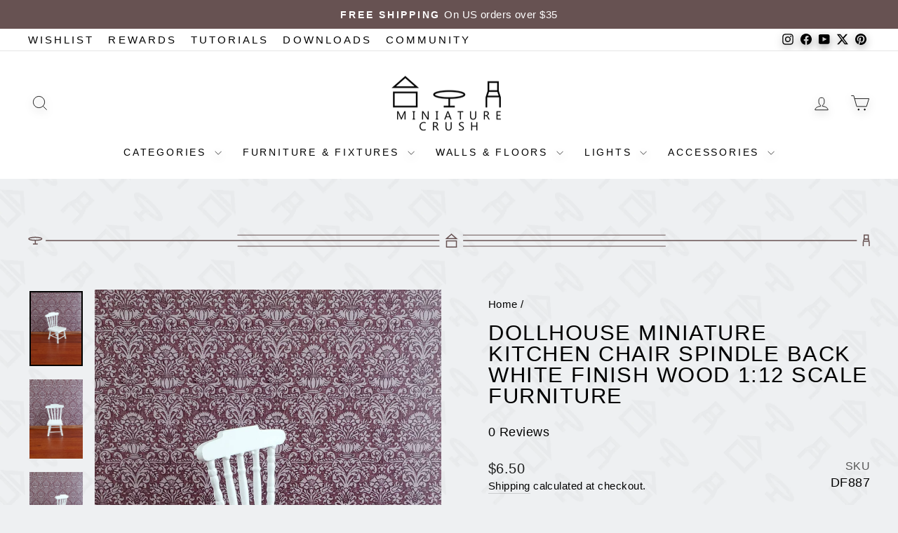

--- FILE ---
content_type: text/html; charset=utf-8
request_url: https://miniaturecrush.com/products/dollhouse-miniature-kitchen-chair-spindle-back-white-finish-wood-1-12-scale-furniture
body_size: 75931
content:
<!doctype html>
<html class="no-js" lang="en" dir="ltr">
  <head>
	<script id="pandectes-rules">   /* PANDECTES-GDPR: DO NOT MODIFY AUTO GENERATED CODE OF THIS SCRIPT */      window.PandectesSettings = {"store":{"id":190251052,"plan":"basic","theme":"MiniatureCrush/main","primaryLocale":"en","adminMode":false,"headless":false,"storefrontRootDomain":"","checkoutRootDomain":"","storefrontAccessToken":""},"tsPublished":1734478172,"declaration":{"showPurpose":false,"showProvider":false,"declIntroText":"We use cookies to optimize website functionality, analyze the performance, and provide personalized experience to you. Some cookies are essential to make the website operate and function correctly. Those cookies cannot be disabled. In this window you can manage your preference of cookies.","showDateGenerated":true},"language":{"languageMode":"Single","fallbackLanguage":"en","languageDetection":"browser","languagesSupported":[]},"texts":{"managed":{"headerText":{"en":"We respect your privacy"},"consentText":{"en":"This website uses cookies to ensure you get the best experience."},"dismissButtonText":{"en":"Ok"},"linkText":{"en":"Learn more"},"imprintText":{"en":"Imprint"},"preferencesButtonText":{"en":"Preferences"},"allowButtonText":{"en":"Accept"},"denyButtonText":{"en":"Decline"},"leaveSiteButtonText":{"en":"Leave this site"},"cookiePolicyText":{"en":"Cookie policy"},"preferencesPopupTitleText":{"en":"Manage consent preferences"},"preferencesPopupIntroText":{"en":"We use cookies to optimize website functionality, analyze the performance, and provide personalized experience to you. Some cookies are essential to make the website operate and function correctly. Those cookies cannot be disabled. In this window you can manage your preference of cookies."},"preferencesPopupCloseButtonText":{"en":"Close"},"preferencesPopupAcceptAllButtonText":{"en":"Accept all"},"preferencesPopupRejectAllButtonText":{"en":"Reject all"},"preferencesPopupSaveButtonText":{"en":"Save preferences"},"accessSectionTitleText":{"en":"Data portability"},"accessSectionParagraphText":{"en":"You have the right to request access to your data at any time."},"rectificationSectionTitleText":{"en":"Data Rectification"},"rectificationSectionParagraphText":{"en":"You have the right to request your data to be updated whenever you think it is appropriate."},"erasureSectionTitleText":{"en":"Right to be forgotten"},"erasureSectionParagraphText":{"en":"You have the right to ask all your data to be erased. After that, you will no longer be able to access your account."},"declIntroText":{"en":"We use cookies to optimize website functionality, analyze the performance, and provide personalized experience to you. Some cookies are essential to make the website operate and function correctly. Those cookies cannot be disabled. In this window you can manage your preference of cookies."}},"categories":{"strictlyNecessaryCookiesTitleText":{"en":"Strictly necessary cookies"},"functionalityCookiesTitleText":{"en":"Functional cookies"},"performanceCookiesTitleText":{"en":"Performance cookies"},"targetingCookiesTitleText":{"en":"Targeting cookies"},"unclassifiedCookiesTitleText":{"en":"Unclassified cookies"},"strictlyNecessaryCookiesDescriptionText":{"en":"These cookies are essential in order to enable you to move around the website and use its features, such as accessing secure areas of the website. The website cannot function properly without these cookies."},"functionalityCookiesDescriptionText":{"en":"These cookies enable the site to provide enhanced functionality and personalisation. They may be set by us or by third party providers whose services we have added to our pages. If you do not allow these cookies then some or all of these services may not function properly."},"performanceCookiesDescriptionText":{"en":"These cookies enable us to monitor and improve the performance of our website. For example, they allow us to count visits, identify traffic sources and see which parts of the site are most popular."},"targetingCookiesDescriptionText":{"en":"These cookies may be set through our site by our advertising partners. They may be used by those companies to build a profile of your interests and show you relevant adverts on other sites.    They do not store directly personal information, but are based on uniquely identifying your browser and internet device. If you do not allow these cookies, you will experience less targeted advertising."},"unclassifiedCookiesDescriptionText":{"en":"Unclassified cookies are cookies that we are in the process of classifying, together with the providers of individual cookies."}},"auto":{"declName":{"en":"Name"},"declPath":{"en":"Path"},"declType":{"en":"Type"},"declDomain":{"en":"Domain"},"declPurpose":{"en":"Purpose"},"declProvider":{"en":"Provider"},"declRetention":{"en":"Retention"},"declFirstParty":{"en":"First-party"},"declThirdParty":{"en":"Third-party"},"declSeconds":{"en":"seconds"},"declMinutes":{"en":"minutes"},"declHours":{"en":"hours"},"declDays":{"en":"days"},"declMonths":{"en":"months"},"declYears":{"en":"years"},"declSession":{"en":"Session"},"cookiesDetailsText":{"en":"Cookies details"},"preferencesPopupAlwaysAllowedText":{"en":"Always allowed"},"submitButton":{"en":"Submit"},"submittingButton":{"en":"Submitting..."},"cancelButton":{"en":"Cancel"},"guestsSupportInfoText":{"en":"Please login with your customer account to further proceed."},"guestsSupportEmailPlaceholder":{"en":"E-mail address"},"guestsSupportEmailValidationError":{"en":"Email is not valid"},"guestsSupportEmailSuccessTitle":{"en":"Thank you for your request"},"guestsSupportEmailFailureTitle":{"en":"A problem occurred"},"guestsSupportEmailSuccessMessage":{"en":"If you are registered as a customer of this store, you will soon receive an email with instructions on how to proceed."},"guestsSupportEmailFailureMessage":{"en":"Your request was not submitted. Please try again and if problem persists, contact store owner for assistance."},"confirmationSuccessTitle":{"en":"Your request is verified"},"confirmationFailureTitle":{"en":"A problem occurred"},"confirmationSuccessMessage":{"en":"We will soon get back to you as to your request."},"confirmationFailureMessage":{"en":"Your request was not verified. Please try again and if problem persists, contact store owner for assistance"},"consentSectionTitleText":{"en":"Your cookie consent"},"consentSectionNoConsentText":{"en":"You have not consented to the cookies policy of this website."},"consentSectionConsentedText":{"en":"You consented to the cookies policy of this website on"},"consentStatus":{"en":"Consent preference"},"consentDate":{"en":"Consent date"},"consentId":{"en":"Consent ID"},"consentSectionChangeConsentActionText":{"en":"Change consent preference"},"accessSectionGDPRRequestsActionText":{"en":"Data subject requests"},"accessSectionAccountInfoActionText":{"en":"Personal data"},"accessSectionOrdersRecordsActionText":{"en":"Orders"},"accessSectionDownloadReportActionText":{"en":"Request export"},"rectificationCommentPlaceholder":{"en":"Describe what you want to be updated"},"rectificationCommentValidationError":{"en":"Comment is required"},"rectificationSectionEditAccountActionText":{"en":"Request an update"},"erasureSectionRequestDeletionActionText":{"en":"Request personal data deletion"}}},"library":{"previewMode":false,"fadeInTimeout":0,"defaultBlocked":7,"showLink":true,"showImprintLink":false,"showGoogleLink":false,"enabled":true,"cookie":{"name":"_pandectes_gdpr","expiryDays":365,"secure":true,"domain":""},"dismissOnScroll":false,"dismissOnWindowClick":false,"dismissOnTimeout":false,"palette":{"popup":{"background":"#FFFFFF","backgroundForCalculations":{"a":1,"b":255,"g":255,"r":255},"text":"#000000"},"button":{"background":"transparent","backgroundForCalculations":{"a":1,"b":255,"g":255,"r":255},"text":"#000000","textForCalculation":{"a":1,"b":0,"g":0,"r":0},"border":"#000000"}},"content":{"href":"https://miniature-crush.myshopify.com/policies/privacy-policy","imprintHref":"/","close":"&#10005;","target":"","logo":"<img class=\"cc-banner-logo\" height=\"40\" width=\"40\" src=\"https://cdn.shopify.com/s/files/1/0001/9025/1052/t/51/assets/pandectes-logo.png?v=1734467294\" alt=\"logo\" />"},"window":"<div role=\"dialog\" aria-live=\"polite\" aria-label=\"cookieconsent\" aria-describedby=\"cookieconsent:desc\" id=\"pandectes-banner\" class=\"cc-window-wrapper cc-bottom-left-wrapper\"><div class=\"pd-cookie-banner-window cc-window {{classes}}\"><!--googleoff: all-->{{children}}<!--googleon: all--></div></div>","compliance":{"opt-both":"<div class=\"cc-compliance cc-highlight\">{{deny}}{{allow}}</div>"},"type":"opt-both","layouts":{"basic":"{{logo}}{{messagelink}}{{compliance}}{{close}}"},"position":"bottom-left","theme":"wired","revokable":false,"animateRevokable":false,"revokableReset":false,"revokableLogoUrl":"https://cdn.shopify.com/s/files/1/0001/9025/1052/t/51/assets/pandectes-reopen-logo.png?v=1734129294","revokablePlacement":"bottom-left","revokableMarginHorizontal":15,"revokableMarginVertical":15,"static":false,"autoAttach":true,"hasTransition":true,"blacklistPage":[""]},"geolocation":{"brOnly":true,"caOnly":true,"chOnly":true,"euOnly":true,"jpOnly":true,"thOnly":true,"canadaOnly":true,"globalVisibility":false},"dsr":{"guestsSupport":false,"accessSectionDownloadReportAuto":false},"banner":{"resetTs":1706903133,"extraCss":"        .cc-banner-logo {max-width: 24em!important;}    @media(min-width: 768px) {.cc-window.cc-floating{max-width: 24em!important;width: 24em!important;}}    .cc-message, .pd-cookie-banner-window .cc-header, .cc-logo {text-align: left}    .cc-window-wrapper{z-index: 2147483647;}    .cc-window{z-index: 2147483647;font-family: inherit;}    .pd-cookie-banner-window .cc-header{font-family: inherit;}    .pd-cp-ui{font-family: inherit; background-color: #FFFFFF;color:#000000;}    button.pd-cp-btn, a.pd-cp-btn{}    input + .pd-cp-preferences-slider{background-color: rgba(0, 0, 0, 0.3)}    .pd-cp-scrolling-section::-webkit-scrollbar{background-color: rgba(0, 0, 0, 0.3)}    input:checked + .pd-cp-preferences-slider{background-color: rgba(0, 0, 0, 1)}    .pd-cp-scrolling-section::-webkit-scrollbar-thumb {background-color: rgba(0, 0, 0, 1)}    .pd-cp-ui-close{color:#000000;}    .pd-cp-preferences-slider:before{background-color: #FFFFFF}    .pd-cp-title:before {border-color: #000000!important}    .pd-cp-preferences-slider{background-color:#000000}    .pd-cp-toggle{color:#000000!important}    @media(max-width:699px) {.pd-cp-ui-close-top svg {fill: #000000}}    .pd-cp-toggle:hover,.pd-cp-toggle:visited,.pd-cp-toggle:active{color:#000000!important}    .pd-cookie-banner-window {}  ","customJavascript":null,"showPoweredBy":false,"hybridStrict":false,"cookiesBlockedByDefault":"7","isActive":true,"implicitSavePreferences":false,"cookieIcon":false,"blockBots":false,"showCookiesDetails":true,"hasTransition":true,"blockingPage":false,"showOnlyLandingPage":false,"leaveSiteUrl":"https://www.google.com","linkRespectStoreLang":false},"cookies":{"0":[{"name":"secure_customer_sig","type":"http","domain":"miniaturecrush.com","path":"/","provider":"Shopify","firstParty":true,"retention":"1 year(s)","expires":1,"unit":"declYears","purpose":{"en":"Used in connection with customer login."}},{"name":"localization","type":"http","domain":"miniaturecrush.com","path":"/","provider":"Shopify","firstParty":true,"retention":"1 year(s)","expires":1,"unit":"declYears","purpose":{"en":"Shopify store localization"}},{"name":"cart_currency","type":"http","domain":"miniaturecrush.com","path":"/","provider":"Shopify","firstParty":true,"retention":"2 ","expires":2,"unit":"declSession","purpose":{"en":"The cookie is necessary for the secure checkout and payment function on the website. This function is provided by shopify.com."}},{"name":"_cmp_a","type":"http","domain":".miniaturecrush.com","path":"/","provider":"Shopify","firstParty":true,"retention":"1 day(s)","expires":1,"unit":"declDays","purpose":{"en":"Used for managing customer privacy settings."}},{"name":"keep_alive","type":"http","domain":"miniaturecrush.com","path":"/","provider":"Shopify","firstParty":true,"retention":"30 minute(s)","expires":30,"unit":"declMinutes","purpose":{"en":"Used in connection with buyer localization."}},{"name":"shopify_pay_redirect","type":"http","domain":"miniaturecrush.com","path":"/","provider":"Shopify","firstParty":true,"retention":"1 hour(s)","expires":1,"unit":"declHours","purpose":{"en":"The cookie is necessary for the secure checkout and payment function on the website. This function is provided by shopify.com."}},{"name":"_tracking_consent","type":"http","domain":".miniaturecrush.com","path":"/","provider":"Shopify","firstParty":true,"retention":"1 year(s)","expires":1,"unit":"declYears","purpose":{"en":"Tracking preferences."}},{"name":"_secure_session_id","type":"http","domain":"miniaturecrush.com","path":"/","provider":"Shopify","firstParty":true,"retention":"1 month(s)","expires":1,"unit":"declMonths","purpose":{"en":"Used in connection with navigation through a storefront."}}],"1":[{"name":"_pinterest_ct_ua","type":"http","domain":".ct.pinterest.com","path":"/","provider":"Pinterest","firstParty":false,"retention":"1 year(s)","expires":1,"unit":"declYears","purpose":{"en":"Used to group actions across pages."}},{"name":"fsb_previous_pathname","type":"http","domain":"miniaturecrush.com","path":"/","provider":"Hextom","firstParty":true,"retention":"Session","expires":-54,"unit":"declYears","purpose":{"en":"Used by Hextom apps"}}],"2":[{"name":"_shopify_y","type":"http","domain":".miniaturecrush.com","path":"/","provider":"Shopify","firstParty":true,"retention":"1 year(s)","expires":1,"unit":"declYears","purpose":{"en":"Shopify analytics."}},{"name":"_orig_referrer","type":"http","domain":".miniaturecrush.com","path":"/","provider":"Shopify","firstParty":true,"retention":"2 ","expires":2,"unit":"declSession","purpose":{"en":"Tracks landing pages."}},{"name":"_landing_page","type":"http","domain":".miniaturecrush.com","path":"/","provider":"Shopify","firstParty":true,"retention":"2 ","expires":2,"unit":"declSession","purpose":{"en":"Tracks landing pages."}},{"name":"_gid","type":"http","domain":".miniaturecrush.com","path":"/","provider":"Google","firstParty":true,"retention":"1 day(s)","expires":1,"unit":"declDays","purpose":{"en":"Cookie is placed by Google Analytics to count and track pageviews."}},{"name":"_shopify_s","type":"http","domain":".miniaturecrush.com","path":"/","provider":"Shopify","firstParty":true,"retention":"30 minute(s)","expires":30,"unit":"declMinutes","purpose":{"en":"Shopify analytics."}},{"name":"_shopify_sa_t","type":"http","domain":".miniaturecrush.com","path":"/","provider":"Shopify","firstParty":true,"retention":"30 minute(s)","expires":30,"unit":"declMinutes","purpose":{"en":"Shopify analytics relating to marketing & referrals."}},{"name":"_gat","type":"http","domain":".miniaturecrush.com","path":"/","provider":"Google","firstParty":true,"retention":"1 minute(s)","expires":1,"unit":"declMinutes","purpose":{"en":"Cookie is placed by Google Analytics to filter requests from bots."}},{"name":"_ga","type":"http","domain":".miniaturecrush.com","path":"/","provider":"Google","firstParty":true,"retention":"1 year(s)","expires":1,"unit":"declYears","purpose":{"en":"Cookie is set by Google Analytics with unknown functionality"}},{"name":"_shopify_sa_p","type":"http","domain":".miniaturecrush.com","path":"/","provider":"Shopify","firstParty":true,"retention":"30 minute(s)","expires":30,"unit":"declMinutes","purpose":{"en":"Shopify analytics relating to marketing & referrals."}},{"name":"_shopify_s","type":"http","domain":"com","path":"/","provider":"Shopify","firstParty":false,"retention":"Session","expires":1,"unit":"declSeconds","purpose":{"en":"Shopify analytics."}},{"name":"_boomr_clss","type":"html_local","domain":"https://miniaturecrush.com","path":"/","provider":"Shopify","firstParty":true,"retention":"Persistent","expires":1,"unit":"declYears","purpose":{"en":"Used to monitor and optimize the performance of Shopify stores."}},{"name":"_ga_G2C1RJWH4E","type":"http","domain":".miniaturecrush.com","path":"/","provider":"Google","firstParty":true,"retention":"1 year(s)","expires":1,"unit":"declYears","purpose":{"en":""}},{"name":"_ga_BX66XKM4QZ","type":"http","domain":".miniaturecrush.com","path":"/","provider":"Google","firstParty":true,"retention":"1 year(s)","expires":1,"unit":"declYears","purpose":{"en":""}}],"4":[{"name":"_fbp","type":"http","domain":".miniaturecrush.com","path":"/","provider":"Facebook","firstParty":true,"retention":"3 month(s)","expires":3,"unit":"declMonths","purpose":{"en":"Cookie is placed by Facebook to track visits across websites."}},{"name":"wpm-domain-test","type":"http","domain":"com","path":"/","provider":"Shopify","firstParty":false,"retention":"Session","expires":1,"unit":"declSeconds","purpose":{"en":"Used to test the storage of parameters about products added to the cart or payment currency"}},{"name":"_pin_unauth","type":"http","domain":".miniaturecrush.com","path":"/","provider":"Pinterest","firstParty":true,"retention":"1 year(s)","expires":1,"unit":"declYears","purpose":{"en":"Used to group actions for users who cannot be identified by Pinterest."}},{"name":"wpm-domain-test","type":"http","domain":"miniaturecrush.com","path":"/","provider":"Shopify","firstParty":true,"retention":"Session","expires":1,"unit":"declSeconds","purpose":{"en":"Used to test the storage of parameters about products added to the cart or payment currency"}},{"name":"lastExternalReferrerTime","type":"html_local","domain":"https://miniaturecrush.com","path":"/","provider":"Facebook","firstParty":true,"retention":"Persistent","expires":1,"unit":"declYears","purpose":{"en":"Contains the timestamp of the last update of the lastExternalReferrer cookie."}},{"name":"lastExternalReferrer","type":"html_local","domain":"https://miniaturecrush.com","path":"/","provider":"Facebook","firstParty":true,"retention":"Persistent","expires":1,"unit":"declYears","purpose":{"en":"Detects how the user reached the website by registering their last URL-address."}}],"8":[{"name":"ar_debug","type":"http","domain":".pinterest.com","path":"/","provider":"Unknown","firstParty":false,"retention":"1 year(s)","expires":1,"unit":"declYears","purpose":{"en":""}},{"name":"NRBA_SESSION","type":"html_local","domain":"https://miniaturecrush.com","path":"/","provider":"Unknown","firstParty":true,"retention":"Persistent","expires":1,"unit":"declYears","purpose":{"en":""}},{"name":"local-storage-test","type":"html_local","domain":"https://miniaturecrush.com","path":"/","provider":"Unknown","firstParty":true,"retention":"Persistent","expires":1,"unit":"declYears","purpose":{"en":""}},{"name":"test","type":"html_session","domain":"https://miniaturecrush.com","path":"/","provider":"Unknown","firstParty":true,"retention":"Session","expires":1,"unit":"declYears","purpose":{"en":""}},{"name":"fsb_payload","type":"html_session","domain":"https://miniaturecrush.com","path":"/","provider":"Unknown","firstParty":true,"retention":"Session","expires":1,"unit":"declYears","purpose":{"en":""}},{"name":"test","type":"html_local","domain":"https://miniaturecrush.com","path":"/","provider":"Unknown","firstParty":true,"retention":"Persistent","expires":1,"unit":"declYears","purpose":{"en":""}},{"name":"is_eu","type":"html_session","domain":"https://miniaturecrush.com","path":"/","provider":"Unknown","firstParty":true,"retention":"Session","expires":1,"unit":"declYears","purpose":{"en":""}}]},"blocker":{"isActive":false,"googleConsentMode":{"id":"","analyticsId":"","adwordsId":"","isActive":false,"adStorageCategory":4,"analyticsStorageCategory":2,"personalizationStorageCategory":1,"functionalityStorageCategory":1,"customEvent":true,"securityStorageCategory":0,"redactData":true,"urlPassthrough":false,"dataLayerProperty":"dataLayer"},"facebookPixel":{"id":"","isActive":false,"ldu":false},"microsoft":{},"rakuten":{"isActive":false,"cmp":false,"ccpa":false},"gpcIsActive":false,"defaultBlocked":7,"patterns":{"whiteList":[],"blackList":{"1":[],"2":[],"4":[],"8":[]},"iframesWhiteList":[],"iframesBlackList":{"1":[],"2":[],"4":[],"8":[]},"beaconsWhiteList":[],"beaconsBlackList":{"1":[],"2":[],"4":[],"8":[]}}}}      !function(){"use strict";window.PandectesRules=window.PandectesRules||{},window.PandectesRules.manualBlacklist={1:[],2:[],4:[]},window.PandectesRules.blacklistedIFrames={1:[],2:[],4:[]},window.PandectesRules.blacklistedCss={1:[],2:[],4:[]},window.PandectesRules.blacklistedBeacons={1:[],2:[],4:[]};var e="javascript/blocked";function t(e){return new RegExp(e.replace(/[/\\.+?$()]/g,"\\$&").replace("*","(.*)"))}var n=function(e){var t=arguments.length>1&&void 0!==arguments[1]?arguments[1]:"log";new URLSearchParams(window.location.search).get("log")&&console[t]("PandectesRules: ".concat(e))};function a(e){var t=document.createElement("script");t.async=!0,t.src=e,document.head.appendChild(t)}function r(e,t){var n=Object.keys(e);if(Object.getOwnPropertySymbols){var a=Object.getOwnPropertySymbols(e);t&&(a=a.filter((function(t){return Object.getOwnPropertyDescriptor(e,t).enumerable}))),n.push.apply(n,a)}return n}function o(e){for(var t=1;t<arguments.length;t++){var n=null!=arguments[t]?arguments[t]:{};t%2?r(Object(n),!0).forEach((function(t){s(e,t,n[t])})):Object.getOwnPropertyDescriptors?Object.defineProperties(e,Object.getOwnPropertyDescriptors(n)):r(Object(n)).forEach((function(t){Object.defineProperty(e,t,Object.getOwnPropertyDescriptor(n,t))}))}return e}function i(e){var t=function(e,t){if("object"!=typeof e||!e)return e;var n=e[Symbol.toPrimitive];if(void 0!==n){var a=n.call(e,t||"default");if("object"!=typeof a)return a;throw new TypeError("@@toPrimitive must return a primitive value.")}return("string"===t?String:Number)(e)}(e,"string");return"symbol"==typeof t?t:t+""}function s(e,t,n){return(t=i(t))in e?Object.defineProperty(e,t,{value:n,enumerable:!0,configurable:!0,writable:!0}):e[t]=n,e}function c(e,t){return function(e){if(Array.isArray(e))return e}(e)||function(e,t){var n=null==e?null:"undefined"!=typeof Symbol&&e[Symbol.iterator]||e["@@iterator"];if(null!=n){var a,r,o,i,s=[],c=!0,l=!1;try{if(o=(n=n.call(e)).next,0===t){if(Object(n)!==n)return;c=!1}else for(;!(c=(a=o.call(n)).done)&&(s.push(a.value),s.length!==t);c=!0);}catch(e){l=!0,r=e}finally{try{if(!c&&null!=n.return&&(i=n.return(),Object(i)!==i))return}finally{if(l)throw r}}return s}}(e,t)||d(e,t)||function(){throw new TypeError("Invalid attempt to destructure non-iterable instance.\nIn order to be iterable, non-array objects must have a [Symbol.iterator]() method.")}()}function l(e){return function(e){if(Array.isArray(e))return u(e)}(e)||function(e){if("undefined"!=typeof Symbol&&null!=e[Symbol.iterator]||null!=e["@@iterator"])return Array.from(e)}(e)||d(e)||function(){throw new TypeError("Invalid attempt to spread non-iterable instance.\nIn order to be iterable, non-array objects must have a [Symbol.iterator]() method.")}()}function d(e,t){if(e){if("string"==typeof e)return u(e,t);var n=Object.prototype.toString.call(e).slice(8,-1);return"Object"===n&&e.constructor&&(n=e.constructor.name),"Map"===n||"Set"===n?Array.from(e):"Arguments"===n||/^(?:Ui|I)nt(?:8|16|32)(?:Clamped)?Array$/.test(n)?u(e,t):void 0}}function u(e,t){(null==t||t>e.length)&&(t=e.length);for(var n=0,a=new Array(t);n<t;n++)a[n]=e[n];return a}var f=window.PandectesRulesSettings||window.PandectesSettings,g=!(void 0===window.dataLayer||!Array.isArray(window.dataLayer)||!window.dataLayer.some((function(e){return"pandectes_full_scan"===e.event}))),p=function(){var e,t=arguments.length>0&&void 0!==arguments[0]?arguments[0]:"_pandectes_gdpr",n=("; "+document.cookie).split("; "+t+"=");if(n.length<2)e={};else{var a=n.pop().split(";");e=window.atob(a.shift())}var r=function(e){try{return JSON.parse(e)}catch(e){return!1}}(e);return!1!==r?r:e}(),h=f.banner.isActive,y=f.blocker,v=y.defaultBlocked,w=y.patterns,m=p&&null!==p.preferences&&void 0!==p.preferences?p.preferences:null,b=g?0:h?null===m?v:m:0,k={1:!(1&b),2:!(2&b),4:!(4&b)},_=w.blackList,S=w.whiteList,L=w.iframesBlackList,C=w.iframesWhiteList,P=w.beaconsBlackList,A=w.beaconsWhiteList,O={blackList:[],whiteList:[],iframesBlackList:{1:[],2:[],4:[],8:[]},iframesWhiteList:[],beaconsBlackList:{1:[],2:[],4:[],8:[]},beaconsWhiteList:[]};[1,2,4].map((function(e){var n;k[e]||((n=O.blackList).push.apply(n,l(_[e].length?_[e].map(t):[])),O.iframesBlackList[e]=L[e].length?L[e].map(t):[],O.beaconsBlackList[e]=P[e].length?P[e].map(t):[])})),O.whiteList=S.length?S.map(t):[],O.iframesWhiteList=C.length?C.map(t):[],O.beaconsWhiteList=A.length?A.map(t):[];var E={scripts:[],iframes:{1:[],2:[],4:[]},beacons:{1:[],2:[],4:[]},css:{1:[],2:[],4:[]}},I=function(t,n){return t&&(!n||n!==e)&&(!O.blackList||O.blackList.some((function(e){return e.test(t)})))&&(!O.whiteList||O.whiteList.every((function(e){return!e.test(t)})))},B=function(e,t){var n=O.iframesBlackList[t],a=O.iframesWhiteList;return e&&(!n||n.some((function(t){return t.test(e)})))&&(!a||a.every((function(t){return!t.test(e)})))},j=function(e,t){var n=O.beaconsBlackList[t],a=O.beaconsWhiteList;return e&&(!n||n.some((function(t){return t.test(e)})))&&(!a||a.every((function(t){return!t.test(e)})))},T=new MutationObserver((function(e){for(var t=0;t<e.length;t++)for(var n=e[t].addedNodes,a=0;a<n.length;a++){var r=n[a],o=r.dataset&&r.dataset.cookiecategory;if(1===r.nodeType&&"LINK"===r.tagName){var i=r.dataset&&r.dataset.href;if(i&&o)switch(o){case"functionality":case"C0001":E.css[1].push(i);break;case"performance":case"C0002":E.css[2].push(i);break;case"targeting":case"C0003":E.css[4].push(i)}}}})),R=new MutationObserver((function(t){for(var a=0;a<t.length;a++)for(var r=t[a].addedNodes,o=function(){var t=r[i],a=t.src||t.dataset&&t.dataset.src,o=t.dataset&&t.dataset.cookiecategory;if(1===t.nodeType&&"IFRAME"===t.tagName){if(a){var s=!1;B(a,1)||"functionality"===o||"C0001"===o?(s=!0,E.iframes[1].push(a)):B(a,2)||"performance"===o||"C0002"===o?(s=!0,E.iframes[2].push(a)):(B(a,4)||"targeting"===o||"C0003"===o)&&(s=!0,E.iframes[4].push(a)),s&&(t.removeAttribute("src"),t.setAttribute("data-src",a))}}else if(1===t.nodeType&&"IMG"===t.tagName){if(a){var c=!1;j(a,1)?(c=!0,E.beacons[1].push(a)):j(a,2)?(c=!0,E.beacons[2].push(a)):j(a,4)&&(c=!0,E.beacons[4].push(a)),c&&(t.removeAttribute("src"),t.setAttribute("data-src",a))}}else if(1===t.nodeType&&"SCRIPT"===t.tagName){var l=t.type,d=!1;if(I(a,l)?(n("rule blocked: ".concat(a)),d=!0):a&&o?n("manually blocked @ ".concat(o,": ").concat(a)):o&&n("manually blocked @ ".concat(o,": inline code")),d){E.scripts.push([t,l]),t.type=e;t.addEventListener("beforescriptexecute",(function n(a){t.getAttribute("type")===e&&a.preventDefault(),t.removeEventListener("beforescriptexecute",n)})),t.parentElement&&t.parentElement.removeChild(t)}}},i=0;i<r.length;i++)o()})),D=document.createElement,x={src:Object.getOwnPropertyDescriptor(HTMLScriptElement.prototype,"src"),type:Object.getOwnPropertyDescriptor(HTMLScriptElement.prototype,"type")};window.PandectesRules.unblockCss=function(e){var t=E.css[e]||[];t.length&&n("Unblocking CSS for ".concat(e)),t.forEach((function(e){var t=document.querySelector('link[data-href^="'.concat(e,'"]'));t.removeAttribute("data-href"),t.href=e})),E.css[e]=[]},window.PandectesRules.unblockIFrames=function(e){var t=E.iframes[e]||[];t.length&&n("Unblocking IFrames for ".concat(e)),O.iframesBlackList[e]=[],t.forEach((function(e){var t=document.querySelector('iframe[data-src^="'.concat(e,'"]'));t.removeAttribute("data-src"),t.src=e})),E.iframes[e]=[]},window.PandectesRules.unblockBeacons=function(e){var t=E.beacons[e]||[];t.length&&n("Unblocking Beacons for ".concat(e)),O.beaconsBlackList[e]=[],t.forEach((function(e){var t=document.querySelector('img[data-src^="'.concat(e,'"]'));t.removeAttribute("data-src"),t.src=e})),E.beacons[e]=[]},window.PandectesRules.unblockInlineScripts=function(e){var t=1===e?"functionality":2===e?"performance":"targeting",a=document.querySelectorAll('script[type="javascript/blocked"][data-cookiecategory="'.concat(t,'"]'));n("unblockInlineScripts: ".concat(a.length," in ").concat(t)),a.forEach((function(e){var t=document.createElement("script");t.type="text/javascript",e.hasAttribute("src")?t.src=e.getAttribute("src"):t.textContent=e.textContent,document.head.appendChild(t),e.parentNode.removeChild(e)}))},window.PandectesRules.unblockInlineCss=function(e){var t=1===e?"functionality":2===e?"performance":"targeting",a=document.querySelectorAll('link[data-cookiecategory="'.concat(t,'"]'));n("unblockInlineCss: ".concat(a.length," in ").concat(t)),a.forEach((function(e){e.href=e.getAttribute("data-href")}))},window.PandectesRules.unblock=function(e){e.length<1?(O.blackList=[],O.whiteList=[],O.iframesBlackList=[],O.iframesWhiteList=[]):(O.blackList&&(O.blackList=O.blackList.filter((function(t){return e.every((function(e){return"string"==typeof e?!t.test(e):e instanceof RegExp?t.toString()!==e.toString():void 0}))}))),O.whiteList&&(O.whiteList=[].concat(l(O.whiteList),l(e.map((function(e){if("string"==typeof e){var n=".*"+t(e)+".*";if(O.whiteList.every((function(e){return e.toString()!==n.toString()})))return new RegExp(n)}else if(e instanceof RegExp&&O.whiteList.every((function(t){return t.toString()!==e.toString()})))return e;return null})).filter(Boolean)))));var a=0;l(E.scripts).forEach((function(e,t){var n=c(e,2),r=n[0],o=n[1];if(function(e){var t=e.getAttribute("src");return O.blackList&&O.blackList.every((function(e){return!e.test(t)}))||O.whiteList&&O.whiteList.some((function(e){return e.test(t)}))}(r)){for(var i=document.createElement("script"),s=0;s<r.attributes.length;s++){var l=r.attributes[s];"src"!==l.name&&"type"!==l.name&&i.setAttribute(l.name,r.attributes[s].value)}i.setAttribute("src",r.src),i.setAttribute("type",o||"application/javascript"),document.head.appendChild(i),E.scripts.splice(t-a,1),a++}})),0==O.blackList.length&&0===O.iframesBlackList[1].length&&0===O.iframesBlackList[2].length&&0===O.iframesBlackList[4].length&&0===O.beaconsBlackList[1].length&&0===O.beaconsBlackList[2].length&&0===O.beaconsBlackList[4].length&&(n("Disconnecting observers"),R.disconnect(),T.disconnect())};var N=f.store,U=N.adminMode,z=N.headless,M=N.storefrontRootDomain,q=N.checkoutRootDomain,F=N.storefrontAccessToken,W=f.banner.isActive,H=f.blocker.defaultBlocked;W&&function(e){if(window.Shopify&&window.Shopify.customerPrivacy)e();else{var t=null;window.Shopify&&window.Shopify.loadFeatures&&window.Shopify.trackingConsent?e():t=setInterval((function(){window.Shopify&&window.Shopify.loadFeatures&&(clearInterval(t),window.Shopify.loadFeatures([{name:"consent-tracking-api",version:"0.1"}],(function(t){t?n("Shopify.customerPrivacy API - failed to load"):(n("shouldShowBanner() -> ".concat(window.Shopify.trackingConsent.shouldShowBanner()," | saleOfDataRegion() -> ").concat(window.Shopify.trackingConsent.saleOfDataRegion())),e())})))}),10)}}((function(){!function(){var e=window.Shopify.trackingConsent;if(!1!==e.shouldShowBanner()||null!==m||7!==H)try{var t=U&&!(window.Shopify&&window.Shopify.AdminBarInjector),a={preferences:!(1&b)||g||t,analytics:!(2&b)||g||t,marketing:!(4&b)||g||t};z&&(a.headlessStorefront=!0,a.storefrontRootDomain=null!=M&&M.length?M:window.location.hostname,a.checkoutRootDomain=null!=q&&q.length?q:"checkout.".concat(window.location.hostname),a.storefrontAccessToken=null!=F&&F.length?F:""),e.firstPartyMarketingAllowed()===a.marketing&&e.analyticsProcessingAllowed()===a.analytics&&e.preferencesProcessingAllowed()===a.preferences||e.setTrackingConsent(a,(function(e){e&&e.error?n("Shopify.customerPrivacy API - failed to setTrackingConsent"):n("setTrackingConsent(".concat(JSON.stringify(a),")"))}))}catch(e){n("Shopify.customerPrivacy API - exception")}}(),function(){if(z){var e=window.Shopify.trackingConsent,t=e.currentVisitorConsent();if(navigator.globalPrivacyControl&&""===t.sale_of_data){var a={sale_of_data:!1,headlessStorefront:!0};a.storefrontRootDomain=null!=M&&M.length?M:window.location.hostname,a.checkoutRootDomain=null!=q&&q.length?q:"checkout.".concat(window.location.hostname),a.storefrontAccessToken=null!=F&&F.length?F:"",e.setTrackingConsent(a,(function(e){e&&e.error?n("Shopify.customerPrivacy API - failed to setTrackingConsent({".concat(JSON.stringify(a),")")):n("setTrackingConsent(".concat(JSON.stringify(a),")"))}))}}}()}));var G=["AT","BE","BG","HR","CY","CZ","DK","EE","FI","FR","DE","GR","HU","IE","IT","LV","LT","LU","MT","NL","PL","PT","RO","SK","SI","ES","SE","GB","LI","NO","IS"],J=f.banner,V=J.isActive,K=J.hybridStrict,$=f.geolocation,Y=$.caOnly,Z=void 0!==Y&&Y,Q=$.euOnly,X=void 0!==Q&&Q,ee=$.brOnly,te=void 0!==ee&&ee,ne=$.jpOnly,ae=void 0!==ne&&ne,re=$.thOnly,oe=void 0!==re&&re,ie=$.chOnly,se=void 0!==ie&&ie,ce=$.zaOnly,le=void 0!==ce&&ce,de=$.canadaOnly,ue=void 0!==de&&de,fe=$.globalVisibility,ge=void 0===fe||fe,pe=f.blocker,he=pe.defaultBlocked,ye=void 0===he?7:he,ve=pe.googleConsentMode,we=ve.isActive,me=ve.customEvent,be=ve.id,ke=void 0===be?"":be,_e=ve.analyticsId,Se=void 0===_e?"":_e,Le=ve.adwordsId,Ce=void 0===Le?"":Le,Pe=ve.redactData,Ae=ve.urlPassthrough,Oe=ve.adStorageCategory,Ee=ve.analyticsStorageCategory,Ie=ve.functionalityStorageCategory,Be=ve.personalizationStorageCategory,je=ve.securityStorageCategory,Te=ve.dataLayerProperty,Re=void 0===Te?"dataLayer":Te,De=ve.waitForUpdate,xe=void 0===De?0:De,Ne=ve.useNativeChannel,Ue=void 0!==Ne&&Ne;function ze(){window[Re].push(arguments)}window[Re]=window[Re]||[];var Me,qe,Fe={hasInitialized:!1,useNativeChannel:!1,ads_data_redaction:!1,url_passthrough:!1,data_layer_property:"dataLayer",storage:{ad_storage:"granted",ad_user_data:"granted",ad_personalization:"granted",analytics_storage:"granted",functionality_storage:"granted",personalization_storage:"granted",security_storage:"granted"}};if(V&&we){var We=ye&Oe?"denied":"granted",He=ye&Ee?"denied":"granted",Ge=ye&Ie?"denied":"granted",Je=ye&Be?"denied":"granted",Ve=ye&je?"denied":"granted";Fe.hasInitialized=!0,Fe.useNativeChannel=Ue,Fe.url_passthrough=Ae,Fe.ads_data_redaction="denied"===We&&Pe,Fe.storage.ad_storage=We,Fe.storage.ad_user_data=We,Fe.storage.ad_personalization=We,Fe.storage.analytics_storage=He,Fe.storage.functionality_storage=Ge,Fe.storage.personalization_storage=Je,Fe.storage.security_storage=Ve,Fe.data_layer_property=Re||"dataLayer",Fe.ads_data_redaction&&ze("set","ads_data_redaction",Fe.ads_data_redaction),Fe.url_passthrough&&ze("set","url_passthrough",Fe.url_passthrough),function(){!1===Ue?console.log("Pandectes: Google Consent Mode (av2)"):console.log("Pandectes: Google Consent Mode (av2nc)");var e=b!==ye?{wait_for_update:xe||500}:xe?{wait_for_update:xe}:{};ge&&!K?ze("consent","default",o(o({},Fe.storage),e)):(ze("consent","default",o(o(o({},Fe.storage),e),{},{region:[].concat(l(X||K?G:[]),l(Z&&!K?["US-CA","US-VA","US-CT","US-UT","US-CO"]:[]),l(te&&!K?["BR"]:[]),l(ae&&!K?["JP"]:[]),l(ue&&!K?["CA"]:[]),l(oe&&!K?["TH"]:[]),l(se&&!K?["CH"]:[]),l(le&&!K?["ZA"]:[]))})),ze("consent","default",{ad_storage:"granted",ad_user_data:"granted",ad_personalization:"granted",analytics_storage:"granted",functionality_storage:"granted",personalization_storage:"granted",security_storage:"granted"}));if(null!==m){var t=b&Oe?"denied":"granted",n=b&Ee?"denied":"granted",r=b&Ie?"denied":"granted",i=b&Be?"denied":"granted",s=b&je?"denied":"granted";Fe.storage.ad_storage=t,Fe.storage.ad_user_data=t,Fe.storage.ad_personalization=t,Fe.storage.analytics_storage=n,Fe.storage.functionality_storage=r,Fe.storage.personalization_storage=i,Fe.storage.security_storage=s,ze("consent","update",Fe.storage)}(ke.length||Se.length||Ce.length)&&(window[Fe.data_layer_property].push({"pandectes.start":(new Date).getTime(),event:"pandectes-rules.min.js"}),(Se.length||Ce.length)&&ze("js",new Date));var c="https://www.googletagmanager.com";if(ke.length){var d=ke.split(",");window[Fe.data_layer_property].push({"gtm.start":(new Date).getTime(),event:"gtm.js"});for(var u=0;u<d.length;u++){var f="dataLayer"!==Fe.data_layer_property?"&l=".concat(Fe.data_layer_property):"";a("".concat(c,"/gtm.js?id=").concat(d[u].trim()).concat(f))}}if(Se.length)for(var g=Se.split(","),p=0;p<g.length;p++){var h=g[p].trim();h.length&&(a("".concat(c,"/gtag/js?id=").concat(h)),ze("config",h,{send_page_view:!1}))}if(Ce.length)for(var y=Ce.split(","),v=0;v<y.length;v++){var w=y[v].trim();w.length&&(a("".concat(c,"/gtag/js?id=").concat(w)),ze("config",w,{allow_enhanced_conversions:!0}))}}()}V&&me&&(qe={event:"Pandectes_Consent_Update",pandectes_status:7===(Me=b)?"deny":0===Me?"allow":"mixed",pandectes_categories:{C0000:"allow",C0001:k[1]?"allow":"deny",C0002:k[2]?"allow":"deny",C0003:k[4]?"allow":"deny"}},window[Re].push(qe),null!==m&&function(e){if(window.Shopify&&window.Shopify.analytics)e();else{var t=null;window.Shopify&&window.Shopify.analytics?e():t=setInterval((function(){window.Shopify&&window.Shopify.analytics&&(clearInterval(t),e())}),10)}}((function(){console.log("publishing Web Pixels API custom event"),window.Shopify.analytics.publish("Pandectes_Consent_Update",qe)})));var Ke=f.blocker,$e=Ke.klaviyoIsActive,Ye=Ke.googleConsentMode.adStorageCategory;$e&&window.addEventListener("PandectesEvent_OnConsent",(function(e){var t=e.detail.preferences;if(null!=t){var n=t&Ye?"denied":"granted";void 0!==window.klaviyo&&window.klaviyo.isIdentified()&&window.klaviyo.push(["identify",{ad_personalization:n,ad_user_data:n}])}})),f.banner.revokableTrigger&&window.addEventListener("PandectesEvent_OnInitialize",(function(){document.querySelectorAll('[href*="#reopenBanner"]').forEach((function(e){e.onclick=function(e){e.preventDefault(),window.Pandectes.fn.revokeConsent()}}))}));var Ze=f.banner.isActive,Qe=f.blocker,Xe=Qe.defaultBlocked,et=void 0===Xe?7:Xe,tt=Qe.microsoft,nt=tt.isActive,at=tt.uetTags,rt=tt.dataLayerProperty,ot=void 0===rt?"uetq":rt,it={hasInitialized:!1,data_layer_property:"uetq",storage:{ad_storage:"granted"}};if(window[ot]=window[ot]||[],nt&&ft("_uetmsdns","1",365),Ze&&nt){var st=4&et?"denied":"granted";if(it.hasInitialized=!0,it.storage.ad_storage=st,window[ot].push("consent","default",it.storage),"granted"==st&&(ft("_uetmsdns","0",365),console.log("setting cookie")),null!==m){var ct=4&b?"denied":"granted";it.storage.ad_storage=ct,window[ot].push("consent","update",it.storage),"granted"===ct&&ft("_uetmsdns","0",365)}if(at.length)for(var lt=at.split(","),dt=0;dt<lt.length;dt++)lt[dt].trim().length&&ut(lt[dt])}function ut(e){var t=document.createElement("script");t.type="text/javascript",t.src="//bat.bing.com/bat.js",t.onload=function(){var t={ti:e};t.q=window.uetq,window.uetq=new UET(t),window.uetq.push("consent","default",{ad_storage:"denied"}),window[ot].push("pageLoad")},document.head.appendChild(t)}function ft(e,t,n){var a=new Date;a.setTime(a.getTime()+24*n*60*60*1e3);var r="expires="+a.toUTCString();document.cookie="".concat(e,"=").concat(t,"; ").concat(r,"; path=/; secure; samesite=strict")}window.PandectesRules.gcm=Fe;var gt=f.banner.isActive,pt=f.blocker.isActive;n("Prefs: ".concat(b," | Banner: ").concat(gt?"on":"off"," | Blocker: ").concat(pt?"on":"off"));var ht=null===m&&/\/checkouts\//.test(window.location.pathname);0!==b&&!1===g&&pt&&!ht&&(n("Blocker will execute"),document.createElement=function(){for(var t=arguments.length,n=new Array(t),a=0;a<t;a++)n[a]=arguments[a];if("script"!==n[0].toLowerCase())return D.bind?D.bind(document).apply(void 0,n):D;var r=D.bind(document).apply(void 0,n);try{Object.defineProperties(r,{src:o(o({},x.src),{},{set:function(t){I(t,r.type)&&x.type.set.call(this,e),x.src.set.call(this,t)}}),type:o(o({},x.type),{},{get:function(){var t=x.type.get.call(this);return t===e||I(this.src,t)?null:t},set:function(t){var n=I(r.src,r.type)?e:t;x.type.set.call(this,n)}})}),r.setAttribute=function(t,n){if("type"===t){var a=I(r.src,r.type)?e:n;x.type.set.call(r,a)}else"src"===t?(I(n,r.type)&&x.type.set.call(r,e),x.src.set.call(r,n)):HTMLScriptElement.prototype.setAttribute.call(r,t,n)}}catch(e){console.warn("Yett: unable to prevent script execution for script src ",r.src,".\n",'A likely cause would be because you are using a third-party browser extension that monkey patches the "document.createElement" function.')}return r},R.observe(document.documentElement,{childList:!0,subtree:!0}),T.observe(document.documentElement,{childList:!0,subtree:!0}))}();
</script>

    <meta charset="utf-8">
    <meta http-equiv="X-UA-Compatible" content="IE=edge,chrome=1">
    <meta name="viewport" content="width=device-width,initial-scale=1">
    <meta name="theme-color" content="#000000">
    
    <link rel="canonical" href="https://miniaturecrush.com/products/dollhouse-miniature-kitchen-chair-spindle-back-white-finish-wood-1-12-scale-furniture">
    <link rel="preconnect" href="https://cdn.shopify.com" crossorigin>
    <link rel="preconnect" href="https://fonts.shopifycdn.com" crossorigin>
    <link rel="dns-prefetch" href="https://productreviews.shopifycdn.com">
    <link rel="dns-prefetch" href="https://ajax.googleapis.com">
    <link rel="dns-prefetch" href="https://maps.googleapis.com">
    <link rel="dns-prefetch" href="https://maps.gstatic.com">
    <link rel="preload" href="//miniaturecrush.com/cdn/shop/t/51/assets/banner-style.css?v=120539063672346969301734129295" as="style">
    <link rel="stylesheet" href="//miniaturecrush.com/cdn/shop/t/51/assets/banner-style.css?v=120539063672346969301734129295">
    <link rel="manifest" href="//miniaturecrush.com/cdn/shop/files/manifest.json?v=182640054330185499">
        
<link rel="shortcut icon" href="//miniaturecrush.com/cdn/shop/files/FAVICON_d45ecada-dd77-490d-8cd6-db22b6e29b6a_32x32.png?v=1697932264" type="image/png"><title>Dollhouse Miniature Kitchen Chair Spindle Back White Finish Wood 1:12 Scale Furniture - MiniatureCrush
</title>
<meta name="description" content="Buy Dollhouse Miniature Kitchen Chair Spindle Back White Finish Wood 1:12 Scale Furniture - Wood finished in white Scaled to fit the 1:12 Dollhouse Measures approx. 3 1/4&quot; tall x 2 1/8&quot; wide x 1 3/4&quot; deep at MiniatureCrush!"><meta property="og:site_name" content="MiniatureCrush">
  <meta property="og:url" content="https://miniaturecrush.com/products/dollhouse-miniature-kitchen-chair-spindle-back-white-finish-wood-1-12-scale-furniture">
  <meta property="og:title" content="Dollhouse Miniature Kitchen Chair Spindle Back White Finish Wood 1:12 Scale Furniture">
  <meta property="og:type" content="product">
  <meta property="og:description" content="Buy Dollhouse Miniature Kitchen Chair Spindle Back White Finish Wood 1:12 Scale Furniture - Wood finished in white Scaled to fit the 1:12 Dollhouse Measures approx. 3 1/4&quot; tall x 2 1/8&quot; wide x 1 3/4&quot; deep at MiniatureCrush!"><meta property="og:image" content="http://miniaturecrush.com/cdn/shop/files/4d93dc96-2ae0-5b50-b322-852b79b96907.jpg?v=1751120207">
    <meta property="og:image:secure_url" content="https://miniaturecrush.com/cdn/shop/files/4d93dc96-2ae0-5b50-b322-852b79b96907.jpg?v=1751120207">
    <meta property="og:image:width" content="2131">
    <meta property="og:image:height" content="3000"><meta name="twitter:site" content="@https://x.com/MiniatureCrush/">
  <meta name="twitter:card" content="summary_large_image">
  <meta name="twitter:title" content="Dollhouse Miniature Kitchen Chair Spindle Back White Finish Wood 1:12 Scale Furniture">
  <meta name="twitter:description" content="Buy Dollhouse Miniature Kitchen Chair Spindle Back White Finish Wood 1:12 Scale Furniture - Wood finished in white Scaled to fit the 1:12 Dollhouse Measures approx. 3 1/4&quot; tall x 2 1/8&quot; wide x 1 3/4&quot; deep at MiniatureCrush!">
<style data-shopify>
  

  
  
  
</style><link href="//miniaturecrush.com/cdn/shop/t/51/assets/theme.css?v=143687884257514550141751407894" rel="stylesheet" type="text/css" media="all" />
<style data-shopify>:root {
    --typeHeaderPrimary: "system_ui";
    --typeHeaderFallback: -apple-system, 'Segoe UI', Roboto, 'Helvetica Neue', 'Noto Sans', 'Liberation Sans', Arial, sans-serif, 'Apple Color Emoji', 'Segoe UI Emoji', 'Segoe UI Symbol', 'Noto Color Emoji';
    --typeHeaderSize: 36px;
    --typeHeaderWeight: 400;
    --typeHeaderLineHeight: 1;
    --typeHeaderSpacing: 0.05em;

    --typeBasePrimary:"system_ui";
    --typeBaseFallback:-apple-system, 'Segoe UI', Roboto, 'Helvetica Neue', 'Noto Sans', 'Liberation Sans', Arial, sans-serif, 'Apple Color Emoji', 'Segoe UI Emoji', 'Segoe UI Symbol', 'Noto Color Emoji';
    --typeBaseSize: 18px;
    --typeBaseWeight: 400;
    --typeBaseSpacing: 0.025em;
    --typeBaseLineHeight: 1.4;
    --typeBaselineHeightMinus01: 1.3;

    --typeCollectionTitle: 20px;

    --iconWeight: 2px;
    --iconLinecaps: miter;

    
        --buttonRadius: 0;
    

    --colorGridOverlayOpacity: 0.1;
    }

    .placeholder-content {
    background-image: linear-gradient(100deg, #ffffff 40%, #f7f7f7 63%, #ffffff 79%);
    }</style><script>
      document.documentElement.className = document.documentElement.className.replace('no-js', 'js');

      window.theme = window.theme || {};
      theme.routes = {
        home: "/",
        cart: "/cart.js",
        cartPage: "/cart",
        cartAdd: "/cart/add.js",
        cartChange: "/cart/change.js",
        search: "/search",
        predictiveSearch: "/search/suggest"
      };
      theme.strings = {
        soldOut: "Sold Out",
        unavailable: "Unavailable",
        inStockLabel: "In stock, ready to ship",
        oneStockLabel: "Low stock - [count] item left",
        otherStockLabel: "Low stock - [count] items left",
        willNotShipUntil: "Ready to ship [date]",
        willBeInStockAfter: "Back in stock [date]",
        waitingForStock: "Inventory on the way",
        savePrice: "Save [saved_amount]",
        cartEmpty: "Your cart is currently empty.",
        cartTermsConfirmation: "You must agree with the terms and conditions of sales to check out",
        searchCollections: "Collections",
        searchPages: "Pages",
        searchArticles: "Articles",
        productFrom: "from ",
        maxQuantity: "You can only have [quantity] of [title] in your cart."
      };
      theme.settings = {
        cartType: "drawer",
        isCustomerTemplate: false,
        moneyFormat: "${{amount}}",
        saveType: "dollar",
        productImageSize: "square",
        productImageCover: true,
        predictiveSearch: true,
        predictiveSearchType: null,
        predictiveSearchVendor: false,
        predictiveSearchPrice: false,
        quickView: true,
        promoDiscountEnabled: false,
        promoDiscountPercent: 15,
        promoDiscountEndDate: "2025-12-01T23:59:59",
        themeName: 'Impulse',
        themeVersion: "7.4.0"
      };
    </script>

    <script>window.performance && window.performance.mark && window.performance.mark('shopify.content_for_header.start');</script><meta name="google-site-verification" content="JYX8OUOjpb7aX3FPIqwLBDzfTNZdMZgJCngbwwHk2E0">
<meta id="shopify-digital-wallet" name="shopify-digital-wallet" content="/190251052/digital_wallets/dialog">
<meta name="shopify-checkout-api-token" content="615ba6f5457a6a5555dc53eee2bb4f68">
<meta id="in-context-paypal-metadata" data-shop-id="190251052" data-venmo-supported="false" data-environment="production" data-locale="en_US" data-paypal-v4="true" data-currency="USD">
<link rel="alternate" type="application/json+oembed" href="https://miniaturecrush.com/products/dollhouse-miniature-kitchen-chair-spindle-back-white-finish-wood-1-12-scale-furniture.oembed">
<script async="async" src="/checkouts/internal/preloads.js?locale=en-US"></script>
<link rel="preconnect" href="https://shop.app" crossorigin="anonymous">
<script async="async" src="https://shop.app/checkouts/internal/preloads.js?locale=en-US&shop_id=190251052" crossorigin="anonymous"></script>
<script id="apple-pay-shop-capabilities" type="application/json">{"shopId":190251052,"countryCode":"US","currencyCode":"USD","merchantCapabilities":["supports3DS"],"merchantId":"gid:\/\/shopify\/Shop\/190251052","merchantName":"MiniatureCrush","requiredBillingContactFields":["postalAddress","email"],"requiredShippingContactFields":["postalAddress","email"],"shippingType":"shipping","supportedNetworks":["visa","masterCard","amex","discover","elo","jcb"],"total":{"type":"pending","label":"MiniatureCrush","amount":"1.00"},"shopifyPaymentsEnabled":true,"supportsSubscriptions":true}</script>
<script id="shopify-features" type="application/json">{"accessToken":"615ba6f5457a6a5555dc53eee2bb4f68","betas":["rich-media-storefront-analytics"],"domain":"miniaturecrush.com","predictiveSearch":true,"shopId":190251052,"locale":"en"}</script>
<script>var Shopify = Shopify || {};
Shopify.shop = "miniature-crush.myshopify.com";
Shopify.locale = "en";
Shopify.currency = {"active":"USD","rate":"1.0"};
Shopify.country = "US";
Shopify.theme = {"name":"MiniatureCrush\/main","id":147454427360,"schema_name":"Impulse","schema_version":"7.4.0","theme_store_id":null,"role":"main"};
Shopify.theme.handle = "null";
Shopify.theme.style = {"id":null,"handle":null};
Shopify.cdnHost = "miniaturecrush.com/cdn";
Shopify.routes = Shopify.routes || {};
Shopify.routes.root = "/";</script>
<script type="module">!function(o){(o.Shopify=o.Shopify||{}).modules=!0}(window);</script>
<script>!function(o){function n(){var o=[];function n(){o.push(Array.prototype.slice.apply(arguments))}return n.q=o,n}var t=o.Shopify=o.Shopify||{};t.loadFeatures=n(),t.autoloadFeatures=n()}(window);</script>
<script>
  window.ShopifyPay = window.ShopifyPay || {};
  window.ShopifyPay.apiHost = "shop.app\/pay";
  window.ShopifyPay.redirectState = null;
</script>
<script id="shop-js-analytics" type="application/json">{"pageType":"product"}</script>
<script defer="defer" async type="module" src="//miniaturecrush.com/cdn/shopifycloud/shop-js/modules/v2/client.init-shop-cart-sync_WVOgQShq.en.esm.js"></script>
<script defer="defer" async type="module" src="//miniaturecrush.com/cdn/shopifycloud/shop-js/modules/v2/chunk.common_C_13GLB1.esm.js"></script>
<script defer="defer" async type="module" src="//miniaturecrush.com/cdn/shopifycloud/shop-js/modules/v2/chunk.modal_CLfMGd0m.esm.js"></script>
<script type="module">
  await import("//miniaturecrush.com/cdn/shopifycloud/shop-js/modules/v2/client.init-shop-cart-sync_WVOgQShq.en.esm.js");
await import("//miniaturecrush.com/cdn/shopifycloud/shop-js/modules/v2/chunk.common_C_13GLB1.esm.js");
await import("//miniaturecrush.com/cdn/shopifycloud/shop-js/modules/v2/chunk.modal_CLfMGd0m.esm.js");

  window.Shopify.SignInWithShop?.initShopCartSync?.({"fedCMEnabled":true,"windoidEnabled":true});

</script>
<script defer="defer" async type="module" src="//miniaturecrush.com/cdn/shopifycloud/shop-js/modules/v2/client.payment-terms_BWmiNN46.en.esm.js"></script>
<script defer="defer" async type="module" src="//miniaturecrush.com/cdn/shopifycloud/shop-js/modules/v2/chunk.common_C_13GLB1.esm.js"></script>
<script defer="defer" async type="module" src="//miniaturecrush.com/cdn/shopifycloud/shop-js/modules/v2/chunk.modal_CLfMGd0m.esm.js"></script>
<script type="module">
  await import("//miniaturecrush.com/cdn/shopifycloud/shop-js/modules/v2/client.payment-terms_BWmiNN46.en.esm.js");
await import("//miniaturecrush.com/cdn/shopifycloud/shop-js/modules/v2/chunk.common_C_13GLB1.esm.js");
await import("//miniaturecrush.com/cdn/shopifycloud/shop-js/modules/v2/chunk.modal_CLfMGd0m.esm.js");

  
</script>
<script>
  window.Shopify = window.Shopify || {};
  if (!window.Shopify.featureAssets) window.Shopify.featureAssets = {};
  window.Shopify.featureAssets['shop-js'] = {"shop-cart-sync":["modules/v2/client.shop-cart-sync_DuR37GeY.en.esm.js","modules/v2/chunk.common_C_13GLB1.esm.js","modules/v2/chunk.modal_CLfMGd0m.esm.js"],"init-fed-cm":["modules/v2/client.init-fed-cm_BucUoe6W.en.esm.js","modules/v2/chunk.common_C_13GLB1.esm.js","modules/v2/chunk.modal_CLfMGd0m.esm.js"],"shop-toast-manager":["modules/v2/client.shop-toast-manager_B0JfrpKj.en.esm.js","modules/v2/chunk.common_C_13GLB1.esm.js","modules/v2/chunk.modal_CLfMGd0m.esm.js"],"init-shop-cart-sync":["modules/v2/client.init-shop-cart-sync_WVOgQShq.en.esm.js","modules/v2/chunk.common_C_13GLB1.esm.js","modules/v2/chunk.modal_CLfMGd0m.esm.js"],"shop-button":["modules/v2/client.shop-button_B_U3bv27.en.esm.js","modules/v2/chunk.common_C_13GLB1.esm.js","modules/v2/chunk.modal_CLfMGd0m.esm.js"],"init-windoid":["modules/v2/client.init-windoid_DuP9q_di.en.esm.js","modules/v2/chunk.common_C_13GLB1.esm.js","modules/v2/chunk.modal_CLfMGd0m.esm.js"],"shop-cash-offers":["modules/v2/client.shop-cash-offers_BmULhtno.en.esm.js","modules/v2/chunk.common_C_13GLB1.esm.js","modules/v2/chunk.modal_CLfMGd0m.esm.js"],"pay-button":["modules/v2/client.pay-button_CrPSEbOK.en.esm.js","modules/v2/chunk.common_C_13GLB1.esm.js","modules/v2/chunk.modal_CLfMGd0m.esm.js"],"init-customer-accounts":["modules/v2/client.init-customer-accounts_jNk9cPYQ.en.esm.js","modules/v2/client.shop-login-button_DJ5ldayH.en.esm.js","modules/v2/chunk.common_C_13GLB1.esm.js","modules/v2/chunk.modal_CLfMGd0m.esm.js"],"avatar":["modules/v2/client.avatar_BTnouDA3.en.esm.js"],"checkout-modal":["modules/v2/client.checkout-modal_pBPyh9w8.en.esm.js","modules/v2/chunk.common_C_13GLB1.esm.js","modules/v2/chunk.modal_CLfMGd0m.esm.js"],"init-shop-for-new-customer-accounts":["modules/v2/client.init-shop-for-new-customer-accounts_BUoCy7a5.en.esm.js","modules/v2/client.shop-login-button_DJ5ldayH.en.esm.js","modules/v2/chunk.common_C_13GLB1.esm.js","modules/v2/chunk.modal_CLfMGd0m.esm.js"],"init-customer-accounts-sign-up":["modules/v2/client.init-customer-accounts-sign-up_CnczCz9H.en.esm.js","modules/v2/client.shop-login-button_DJ5ldayH.en.esm.js","modules/v2/chunk.common_C_13GLB1.esm.js","modules/v2/chunk.modal_CLfMGd0m.esm.js"],"init-shop-email-lookup-coordinator":["modules/v2/client.init-shop-email-lookup-coordinator_CzjY5t9o.en.esm.js","modules/v2/chunk.common_C_13GLB1.esm.js","modules/v2/chunk.modal_CLfMGd0m.esm.js"],"shop-follow-button":["modules/v2/client.shop-follow-button_CsYC63q7.en.esm.js","modules/v2/chunk.common_C_13GLB1.esm.js","modules/v2/chunk.modal_CLfMGd0m.esm.js"],"shop-login-button":["modules/v2/client.shop-login-button_DJ5ldayH.en.esm.js","modules/v2/chunk.common_C_13GLB1.esm.js","modules/v2/chunk.modal_CLfMGd0m.esm.js"],"shop-login":["modules/v2/client.shop-login_B9ccPdmx.en.esm.js","modules/v2/chunk.common_C_13GLB1.esm.js","modules/v2/chunk.modal_CLfMGd0m.esm.js"],"lead-capture":["modules/v2/client.lead-capture_D0K_KgYb.en.esm.js","modules/v2/chunk.common_C_13GLB1.esm.js","modules/v2/chunk.modal_CLfMGd0m.esm.js"],"payment-terms":["modules/v2/client.payment-terms_BWmiNN46.en.esm.js","modules/v2/chunk.common_C_13GLB1.esm.js","modules/v2/chunk.modal_CLfMGd0m.esm.js"]};
</script>
<script>(function() {
  var isLoaded = false;
  function asyncLoad() {
    if (isLoaded) return;
    isLoaded = true;
    var urls = ["https:\/\/chimpstatic.com\/mcjs-connected\/js\/users\/fedf62af3844d4122f6b74bbb\/9a17c7caeb825796c8543d0f7.js?shop=miniature-crush.myshopify.com","https:\/\/cdn-bundler.nice-team.net\/app\/js\/bundler.js?shop=miniature-crush.myshopify.com","https:\/\/cdn.hextom.com\/js\/freeshippingbar.js?shop=miniature-crush.myshopify.com"];
    for (var i = 0; i < urls.length; i++) {
      var s = document.createElement('script');
      s.type = 'text/javascript';
      s.async = true;
      s.src = urls[i];
      var x = document.getElementsByTagName('script')[0];
      x.parentNode.insertBefore(s, x);
    }
  };
  if(window.attachEvent) {
    window.attachEvent('onload', asyncLoad);
  } else {
    window.addEventListener('load', asyncLoad, false);
  }
})();</script>
<script id="__st">var __st={"a":190251052,"offset":-21600,"reqid":"b42b1eaf-c95b-4f0a-afbb-a202f45e410d-1769707319","pageurl":"miniaturecrush.com\/products\/dollhouse-miniature-kitchen-chair-spindle-back-white-finish-wood-1-12-scale-furniture","u":"0135dfb0536a","p":"product","rtyp":"product","rid":8924811919584};</script>
<script>window.ShopifyPaypalV4VisibilityTracking = true;</script>
<script id="captcha-bootstrap">!function(){'use strict';const t='contact',e='account',n='new_comment',o=[[t,t],['blogs',n],['comments',n],[t,'customer']],c=[[e,'customer_login'],[e,'guest_login'],[e,'recover_customer_password'],[e,'create_customer']],r=t=>t.map((([t,e])=>`form[action*='/${t}']:not([data-nocaptcha='true']) input[name='form_type'][value='${e}']`)).join(','),a=t=>()=>t?[...document.querySelectorAll(t)].map((t=>t.form)):[];function s(){const t=[...o],e=r(t);return a(e)}const i='password',u='form_key',d=['recaptcha-v3-token','g-recaptcha-response','h-captcha-response',i],f=()=>{try{return window.sessionStorage}catch{return}},m='__shopify_v',_=t=>t.elements[u];function p(t,e,n=!1){try{const o=window.sessionStorage,c=JSON.parse(o.getItem(e)),{data:r}=function(t){const{data:e,action:n}=t;return t[m]||n?{data:e,action:n}:{data:t,action:n}}(c);for(const[e,n]of Object.entries(r))t.elements[e]&&(t.elements[e].value=n);n&&o.removeItem(e)}catch(o){console.error('form repopulation failed',{error:o})}}const l='form_type',E='cptcha';function T(t){t.dataset[E]=!0}const w=window,h=w.document,L='Shopify',v='ce_forms',y='captcha';let A=!1;((t,e)=>{const n=(g='f06e6c50-85a8-45c8-87d0-21a2b65856fe',I='https://cdn.shopify.com/shopifycloud/storefront-forms-hcaptcha/ce_storefront_forms_captcha_hcaptcha.v1.5.2.iife.js',D={infoText:'Protected by hCaptcha',privacyText:'Privacy',termsText:'Terms'},(t,e,n)=>{const o=w[L][v],c=o.bindForm;if(c)return c(t,g,e,D).then(n);var r;o.q.push([[t,g,e,D],n]),r=I,A||(h.body.append(Object.assign(h.createElement('script'),{id:'captcha-provider',async:!0,src:r})),A=!0)});var g,I,D;w[L]=w[L]||{},w[L][v]=w[L][v]||{},w[L][v].q=[],w[L][y]=w[L][y]||{},w[L][y].protect=function(t,e){n(t,void 0,e),T(t)},Object.freeze(w[L][y]),function(t,e,n,w,h,L){const[v,y,A,g]=function(t,e,n){const i=e?o:[],u=t?c:[],d=[...i,...u],f=r(d),m=r(i),_=r(d.filter((([t,e])=>n.includes(e))));return[a(f),a(m),a(_),s()]}(w,h,L),I=t=>{const e=t.target;return e instanceof HTMLFormElement?e:e&&e.form},D=t=>v().includes(t);t.addEventListener('submit',(t=>{const e=I(t);if(!e)return;const n=D(e)&&!e.dataset.hcaptchaBound&&!e.dataset.recaptchaBound,o=_(e),c=g().includes(e)&&(!o||!o.value);(n||c)&&t.preventDefault(),c&&!n&&(function(t){try{if(!f())return;!function(t){const e=f();if(!e)return;const n=_(t);if(!n)return;const o=n.value;o&&e.removeItem(o)}(t);const e=Array.from(Array(32),(()=>Math.random().toString(36)[2])).join('');!function(t,e){_(t)||t.append(Object.assign(document.createElement('input'),{type:'hidden',name:u})),t.elements[u].value=e}(t,e),function(t,e){const n=f();if(!n)return;const o=[...t.querySelectorAll(`input[type='${i}']`)].map((({name:t})=>t)),c=[...d,...o],r={};for(const[a,s]of new FormData(t).entries())c.includes(a)||(r[a]=s);n.setItem(e,JSON.stringify({[m]:1,action:t.action,data:r}))}(t,e)}catch(e){console.error('failed to persist form',e)}}(e),e.submit())}));const S=(t,e)=>{t&&!t.dataset[E]&&(n(t,e.some((e=>e===t))),T(t))};for(const o of['focusin','change'])t.addEventListener(o,(t=>{const e=I(t);D(e)&&S(e,y())}));const B=e.get('form_key'),M=e.get(l),P=B&&M;t.addEventListener('DOMContentLoaded',(()=>{const t=y();if(P)for(const e of t)e.elements[l].value===M&&p(e,B);[...new Set([...A(),...v().filter((t=>'true'===t.dataset.shopifyCaptcha))])].forEach((e=>S(e,t)))}))}(h,new URLSearchParams(w.location.search),n,t,e,['guest_login'])})(!0,!0)}();</script>
<script integrity="sha256-4kQ18oKyAcykRKYeNunJcIwy7WH5gtpwJnB7kiuLZ1E=" data-source-attribution="shopify.loadfeatures" defer="defer" src="//miniaturecrush.com/cdn/shopifycloud/storefront/assets/storefront/load_feature-a0a9edcb.js" crossorigin="anonymous"></script>
<script crossorigin="anonymous" defer="defer" src="//miniaturecrush.com/cdn/shopifycloud/storefront/assets/shopify_pay/storefront-65b4c6d7.js?v=20250812"></script>
<script data-source-attribution="shopify.dynamic_checkout.dynamic.init">var Shopify=Shopify||{};Shopify.PaymentButton=Shopify.PaymentButton||{isStorefrontPortableWallets:!0,init:function(){window.Shopify.PaymentButton.init=function(){};var t=document.createElement("script");t.src="https://miniaturecrush.com/cdn/shopifycloud/portable-wallets/latest/portable-wallets.en.js",t.type="module",document.head.appendChild(t)}};
</script>
<script data-source-attribution="shopify.dynamic_checkout.buyer_consent">
  function portableWalletsHideBuyerConsent(e){var t=document.getElementById("shopify-buyer-consent"),n=document.getElementById("shopify-subscription-policy-button");t&&n&&(t.classList.add("hidden"),t.setAttribute("aria-hidden","true"),n.removeEventListener("click",e))}function portableWalletsShowBuyerConsent(e){var t=document.getElementById("shopify-buyer-consent"),n=document.getElementById("shopify-subscription-policy-button");t&&n&&(t.classList.remove("hidden"),t.removeAttribute("aria-hidden"),n.addEventListener("click",e))}window.Shopify?.PaymentButton&&(window.Shopify.PaymentButton.hideBuyerConsent=portableWalletsHideBuyerConsent,window.Shopify.PaymentButton.showBuyerConsent=portableWalletsShowBuyerConsent);
</script>
<script data-source-attribution="shopify.dynamic_checkout.cart.bootstrap">document.addEventListener("DOMContentLoaded",(function(){function t(){return document.querySelector("shopify-accelerated-checkout-cart, shopify-accelerated-checkout")}if(t())Shopify.PaymentButton.init();else{new MutationObserver((function(e,n){t()&&(Shopify.PaymentButton.init(),n.disconnect())})).observe(document.body,{childList:!0,subtree:!0})}}));
</script>
<link id="shopify-accelerated-checkout-styles" rel="stylesheet" media="screen" href="https://miniaturecrush.com/cdn/shopifycloud/portable-wallets/latest/accelerated-checkout-backwards-compat.css" crossorigin="anonymous">
<style id="shopify-accelerated-checkout-cart">
        #shopify-buyer-consent {
  margin-top: 1em;
  display: inline-block;
  width: 100%;
}

#shopify-buyer-consent.hidden {
  display: none;
}

#shopify-subscription-policy-button {
  background: none;
  border: none;
  padding: 0;
  text-decoration: underline;
  font-size: inherit;
  cursor: pointer;
}

#shopify-subscription-policy-button::before {
  box-shadow: none;
}

      </style>
<link rel="stylesheet" media="screen" href="//miniaturecrush.com/cdn/shop/t/51/compiled_assets/styles.css?v=9238">
<script id="sections-script" data-sections="overlay-reward-display" defer="defer" src="//miniaturecrush.com/cdn/shop/t/51/compiled_assets/scripts.js?v=9238"></script>
<script>window.performance && window.performance.mark && window.performance.mark('shopify.content_for_header.end');</script>
    
    <script>
    document.addEventListener('DOMContentLoaded', function() {
      // Function to get the value of a cookie by name
      function getCookie(name) {
        const value = `; ${document.cookie}`;
        const parts = value.split(`; ${name}=`);
        if (parts.length === 2) return parts.pop().split(';').shift();
      }
  
      // Check if the devTools cookie is set to true
      if (getCookie('devTools') === 'true') {
        // Create a new div element
        const devToolsDiv = document.createElement('div');
        devToolsDiv.innerHTML = `
          <div
            class="cart-devtools"
            style="
              display: flex;
              margin: 15px 10px;
              gap: 10px;
            "
          >
            <button
              id="fillCartDev"
              name="fillcart"
              data-terms-required="false"
              class="btn"
              style="
              width: calc(50%);
            "
            >
              Fill cart
            </button>
            <button
              id="clearCartDev"
              name="clearcart"
              data-terms-required="false"
              class="btn"
              style="
              width: calc(50%);
            "
            >
              clear cart
            </button>
          </div>
        `;
  
        // Append the new div to the element with the id CartDrawerForm
        const cartDrawerForm = document.getElementById('CartDrawerForm');
        if (cartDrawerForm) {
          cartDrawerForm.appendChild(devToolsDiv);
        }
  
        // Function to add product to cart and open drawer
        function addToCartAndOpenDrawer(productId, variantId) {
          fetch(theme.routes.cartAdd, {
            method: "POST",
            headers: {
              "Content-Type": "application/json",
              Accept: "application/json",
            },
            body: JSON.stringify({ id: variantId, quantity: 1 }),
          })
          .then((response) => response.json())
          .then((data) => {
            // Trigger the ajaxProduct:added event
            document.dispatchEvent(
              new CustomEvent("ajaxProduct:added", { detail: data })
            );
          })
          .catch((error) => {
            console.error("Error adding product to cart:", error);
          });
        }
  
        // Override actions for the buttons
        document.getElementById('fillCartDev').addEventListener('click', function(event) {
            event.preventDefault();
            // Custom action for fill cart button
            console.log('Fill cart button clicked');
          
            // Add 7 random products from the "popular" collection to the cart with a delay
            const products = [
              
                { productId: 4470507602007, variantId: 31780149067863 },
              
                { productId: 4448022528087, variantId: 31670067429463 },
              
                { productId: 8442158350560, variantId: 45459911180512 },
              
                { productId: 7827717226720, variantId: 43345985110240 },
              
                { productId: 4448033439831, variantId: 31670146859095 },
              
                { productId: 4449534935127, variantId: 31678145953879 },
              
                { productId: 7940530766048, variantId: 43689395912928 },
              
                { productId: 4448020267095, variantId: 31670054289495 },
              
                { productId: 7691367842016, variantId: 42906139066592 },
              
                { productId: 6175816220864, variantId: 38013699719360 },
              
                { productId: 4448654786647, variantId: 31673567019095 },
              
                { productId: 4448654917719, variantId: 31673569345623 },
              
                { productId: 6819882795200, variantId: 40409109102784 },
              
                { productId: 4448656162903, variantId: 31673573539927 },
              
                { productId: 7456550977760, variantId: 42084556669152 },
              
                { productId: 6852986175680, variantId: 40559377055936 },
              
                { productId: 7611987689696, variantId: 42615293214944 },
              
                { productId: 4448654131287, variantId: 31673564004439 },
              
                { productId: 6852984799424, variantId: 40559373484224 },
              
                { productId: 6952510095552, variantId: 40996927602880 },
              
                { productId: 7958319104224, variantId: 43744208290016 },
              
                { productId: 6819883352256, variantId: 40409110347968 },
              
                { productId: 8768621543648, variantId: 46737625415904 },
              
                { productId: 6548397195456, variantId: 39294738759872 },
              
                { productId: 8940731498720, variantId: 47598368358624 },
              
                { productId: 6834521931968, variantId: 40478246273216 },
              
                { productId: 6107668086976, variantId: 37696156958912 },
              
                { productId: 4448744112215, variantId: 31673940017239 },
              
                { productId: 4448050315351, variantId: 31670246309975 },
              
                { productId: 4448016400471, variantId: 31670032433239 },
              
                { productId: 4448653508695, variantId: 31673562955863 },
              
                { productId: 8740670636256, variantId: 46577840390368 },
              
                { productId: 4448066994263, variantId: 31670309912663 },
              
                { productId: 7709343809760, variantId: 42952733786336 },
              
                { productId: 6819884531904, variantId: 40409114771648 },
              
                { productId: 7875609821408, variantId: 43474293588192 },
              
                { productId: 8853431189728, variantId: 47153147969760 },
              
                { productId: 7760604659936, variantId: 43140445208800 },
              
                { productId: 4448656359511, variantId: 31673575833687 },
              
                { productId: 8073910059232, variantId: 44097535770848 },
              
                { productId: 4449986379863, variantId: 31680010256471 },
              
                { productId: 8024126488800, variantId: 43952937140448 },
              
                { productId: 7997617373408, variantId: 43872853328096 },
              
                { productId: 7967811010784, variantId: 43768488329440 },
              
                { productId: 7701708243168, variantId: 42935961420000 },
              
                { productId: 7663540306144, variantId: 42799100887264 },
              
                { productId: 8203654725856, variantId: 44519794376928 },
              
                { productId: 7552054329568, variantId: 42406504595680 },
              
                { productId: 6819874996416, variantId: 40409096487104 },
              
                { productId: 4448744210519, variantId: 31673940246615 },
              
            ];
          
            // Shuffle the products array
            for (let i = products.length - 1; i > 0; i--) {
              const j = Math.floor(Math.random() * (i + 1));
              [products[i], products[j]] = [products[j], products[i]];
            }
          
            // Select the first 7 products from the shuffled array
            const selectedProducts = products.slice(0, 7);
          
            function addProductsWithDelay(index) {
              if (index < selectedProducts.length) {
                const product = selectedProducts[index];
                addToCartAndOpenDrawer(product.productId, product.variantId);
                setTimeout(() => addProductsWithDelay(index + 1), 500); // Adjust the delay as needed
              }
            }
          
            addProductsWithDelay(0);
          });
  
        document.getElementById('clearCartDev').addEventListener('click', function(event) {
          event.preventDefault();
          // Custom action for clear cart button
          console.log('Clear cart button clicked');
  
          // Function to clear cart items one by one
          function clearCartItems() {
            const cartItems = document.querySelectorAll('.cart__item');
            if (cartItems.length === 0) {
              console.log('Cart is empty');
              return;
            }
  
            const item = cartItems[0];
            const qtyWrapper = item
              .querySelector(".cart__item-details")
              .querySelector(".cart__item-sub")
              .firstElementChild.querySelector(".js-qty__wrapper");
            if (!qtyWrapper) {
              console.log("No quantity wrapper found");
              return;
            }
  
            const qtyInput = qtyWrapper.querySelector(".js-qty__num");
            if (qtyInput) {
              qtyInput.value = 0;
              qtyInput.dispatchEvent(new Event("change")); // Trigger change event if needed
              console.log("Quantity set to 0 for item:", item);
  
              // Wait for the cart to update before removing the next item
              setTimeout(clearCartItems, 500); // Adjust the timeout as needed
            }
          }
  
          // Start clearing cart items
          clearCartItems();
        });
        if (window.location.href === 'https://miniaturecrush.com/pages/wishlist') {
            // Create the new button element
            const wishlistButton = document.createElement('button');
            wishlistButton.className = 'btn';
            wishlistButton.id = 'wishlistDevFill';
            wishlistButton.style.marginTop = '15px';
            wishlistButton.textContent = 'fill wishlist';
          
            // Append the button to the header with the class section-header
            const header = document.querySelector('.section-header');
            if (header) {
              header.appendChild(wishlistButton);
            }
            const wishlistItems = document.querySelectorAll('[id^="ZlistWishlist-"]');
            let currentIndex = 0;

            function processNextItem() {
              if (currentIndex < wishlistItems.length) {
                const currentItem = wishlistItems[currentIndex];
                currentItem.click();
                setTimeout(() => {
                  currentItem.remove();
                  currentIndex++;
                  processNextItem();
                }, 500); // Adjust the timeout as needed
              }
            }

            processNextItem();
          }
      }

    });
</script>

<script>
const shopifyId = ;

const url = `https://miniature-crush.ngrok.app/discount_codes?shopifyId=${shopifyId}`;

let stampedDatCache = null;

fetch(url, {
  method: 'GET',
  headers: {
    'Accept': 'application/json',
    'ngrok-skip-browser-warning': 'true'
  },
  mode: 'cors'
})
.then(response => response.json())
.then(data => {
  stampedDatCache = data;
})
.catch(error => console.error('Stamper Error:', error));

function updateBirthday(dob, customerId) {
    const updateBdUrl = `https://miniature-crush.ngrok.app/update_bd?dob=${parseInt(dob)}&customer_id=${customerId}`;

    fetch(updateBdUrl, {
        method: 'POST',
        headers: {
            'Accept': 'application/json'
        }
    })
    .then(response => response.json())
    .then(data => {
        console.log('Update BD Response:', data);
    })
    .catch(error => console.error('Update BD Error:', error));
}
</script>
<script src="//miniaturecrush.com/cdn/shop/t/51/assets/vendor-scripts-v11.js" defer="defer"></script><link
        rel="preload"
        href="//miniaturecrush.com/cdn/shop/t/51/assets/country-flags.css"
        as="style"
        onload="this.onload=null;this.rel='stylesheet'"
      >
      <noscript><link rel="stylesheet" href="//miniaturecrush.com/cdn/shop/t/51/assets/country-flags.css"></noscript><script src="//miniaturecrush.com/cdn/shop/t/51/assets/theme.js?v=70659266523561885811767037675" defer="defer"></script>

    <script type="text/javascript">
      
      const isCustomerLoggedIn = false;
      
    </script>
    <script type="text/javascript">
      
        var stampedLoaded = false;
      
    </script>
    <meta name="facebook-domain-verification" content="8wm138p6reqfck1ikgnhyn9m2wq4ys">
  <!-- BEGIN app block: shopify://apps/pandectes-gdpr/blocks/banner/58c0baa2-6cc1-480c-9ea6-38d6d559556a -->
  
    
      <!-- TCF is active, scripts are loaded above -->
      
      <script>
        
        window.addEventListener('DOMContentLoaded', function(){
          const script = document.createElement('script');
          
            script.src = "https://cdn.shopify.com/extensions/019c0a11-cd50-7ee3-9d65-98ad30ff9c55/gdpr-248/assets/pandectes-core.js";
          
          script.defer = true;
          document.body.appendChild(script);
        })
      </script>
    
  


<!-- END app block --><!-- BEGIN app block: shopify://apps/cartcheck/blocks/cartcheck-embed/019b2da7-455f-7b73-a9dc-aa9798ef345a -->

<script>
(function() {
  'use strict';
  
  const CARTCHECK_APP_URL = 'https://cartcheck.up.railway.app';
  const SHOP_DOMAIN = 'miniature-crush.myshopify.com';
  
  // Customer data from Liquid (only available if logged in)
  const customerData = {
    id: null,
    email: null,
    firstName: null,
    lastName: null,
    name: null,
    phone: null,
    isLoggedIn: false
  };

  // Debounce function to prevent too many API calls
  function debounce(func, wait) {
    let timeout;
    return function executedFunction(...args) {
      const later = () => {
        clearTimeout(timeout);
        func(...args);
      };
      clearTimeout(timeout);
      timeout = setTimeout(later, wait);
    };
  }

  // Get cart data from Shopify
  async function getCartData() {
    try {
      const response = await fetch('/cart.js', {
        method: 'GET',
        headers: {
          'Content-Type': 'application/json',
        },
      });
      
      if (!response.ok) {
        throw new Error('Failed to fetch cart');
      }
      
      return await response.json();
    } catch (error) {
      console.error('[Cartcheck] Error fetching cart:', error);
      return null;
    }
  }

  // Send cart data to Cartcheck app server
  async function syncCartData(cart) {
    if (!cart) return;
    
    // Only sync if cart has items OR customer is logged in
    // This prevents tracking empty anonymous carts
    if (cart.item_count === 0 && !customerData.isLoggedIn) {
      console.debug('[Cartcheck] Skipping sync - empty cart from anonymous visitor');
      return;
    }
    
    const payload = {
      shop: SHOP_DOMAIN,
      cart: {
        token: cart.token,
        itemCount: cart.item_count,
        totalPrice: cart.total_price,
        currency: cart.currency,
        items: cart.items.map(item => ({
          id: item.id,
          productId: item.product_id,
          variantId: item.variant_id,
          title: item.product_title,
          variantTitle: item.variant_title,
          quantity: item.quantity,
          price: item.price,
          linePrice: item.line_price,
          sku: item.sku,
          vendor: item.vendor,
          image: item.image,
        })),
        note: cart.note,
        attributes: cart.attributes,
      },
      customer: customerData.isLoggedIn ? {
        id: customerData.id,
        email: customerData.email,
        firstName: customerData.firstName,
        lastName: customerData.lastName,
        name: customerData.name,
        phone: customerData.phone,
      } : null,
      timestamp: new Date().toISOString(),
      pageUrl: window.location.href,
    };

    try {
      const response = await fetch(`${CARTCHECK_APP_URL}/api/cart-sync`, {
        method: 'POST',
        headers: {
          'Content-Type': 'application/json',
        },
        body: JSON.stringify(payload),
        mode: 'cors',
      });

      if (!response.ok) {
        throw new Error(`HTTP error! status: ${response.status}`);
      }

      console.debug('[Cartcheck] Cart synced successfully');
    } catch (error) {
      console.error('[Cartcheck] Error syncing cart:', error);
    }
  }

  // Debounced sync function (wait 1 second after last change)
  const debouncedSync = debounce(async () => {
    const cart = await getCartData();
    await syncCartData(cart);
  }, 1000);

  // Initial sync on page load
  async function initialSync() {
    const cart = await getCartData();
    await syncCartData(cart);
  }

  // Listen for cart changes via AJAX API interception
  function interceptCartChanges() {
    // Intercept fetch requests
    const originalFetch = window.fetch;
    window.fetch = async function(...args) {
      const response = await originalFetch.apply(this, args);
      
      const url = args[0];
      if (typeof url === 'string' && (
        url.includes('/cart/add') ||
        url.includes('/cart/change') ||
        url.includes('/cart/update') ||
        url.includes('/cart/clear')
      )) {
        // Cart was modified, sync after a short delay
        debouncedSync();
      }
      
      return response;
    };

    // Also intercept XMLHttpRequest for older themes
    const originalOpen = XMLHttpRequest.prototype.open;
    XMLHttpRequest.prototype.open = function(method, url, ...rest) {
      this._cartcheckUrl = url;
      return originalOpen.apply(this, [method, url, ...rest]);
    };

    const originalSend = XMLHttpRequest.prototype.send;
    XMLHttpRequest.prototype.send = function(...args) {
      this.addEventListener('load', function() {
        if (typeof this._cartcheckUrl === 'string' && (
          this._cartcheckUrl.includes('/cart/add') ||
          this._cartcheckUrl.includes('/cart/change') ||
          this._cartcheckUrl.includes('/cart/update') ||
          this._cartcheckUrl.includes('/cart/clear')
        )) {
          debouncedSync();
        }
      });
      return originalSend.apply(this, args);
    };
  }

  // Initialize
  document.addEventListener('DOMContentLoaded', function() {
    interceptCartChanges();
    initialSync();
  });

  // Also sync on visibility change (when user returns to tab)
  document.addEventListener('visibilitychange', function() {
    if (document.visibilityState === 'visible') {
      debouncedSync();
    }
  });

})();
</script>


<!-- END app block --><!-- BEGIN app block: shopify://apps/tinyseo/blocks/product-json-ld-embed/0605268f-f7c4-4e95-b560-e43df7d59ae4 --><script type="application/ld+json" id="tinyimg-product-json-ld">{
  "@context": "https://schema.org/",
  "@type": "Product",
  "@id": "https://miniaturecrush.com/products/dollhouse-miniature-kitchen-chair-spindle-back-white-finish-wood-1-12-scale-furniture",

  "category": "Furniture",
  

  
  
  

  

  "weight": {
  "@type": "QuantitativeValue",
  "value": "0.25",
  "unitCode": "LBR"
  },"offers" : [
  {
  "@type" : "Offer" ,
  "mpn": 47541710389472,

  "sku": "DF887",
  
  "priceCurrency" : "USD" ,
  "price": "6.5",
  "priceValidUntil": "2026-04-29",
  
  
  "availability" : "http://schema.org/InStock",
  
  "itemCondition": "http://schema.org/NewCondition",
  

  "url" : "https://miniaturecrush.com/products/dollhouse-miniature-kitchen-chair-spindle-back-white-finish-wood-1-12-scale-furniture?variant=47541710389472",
  

  
  
  
  
  "seller" : {
  "@type" : "Organization",
  "name" : "MiniatureCrush"
  }
  }
  ],
  "name": "Dollhouse Miniature Kitchen Chair Spindle Back White Finish Wood 1:12 Scale Furniture","image": "https://miniaturecrush.com/cdn/shop/files/4d93dc96-2ae0-5b50-b322-852b79b96907.jpg?v=1751120207",








  
  
  
  




  
  
  
  
  
  


  
  
  
  
"description": "Wood finished in white  Scaled to fit the 1:12 Dollhouse  Measures approx. 3 1\/4\u0026quot; tall x 2 1\/8\u0026quot; wide x 1 3\/4\u0026quot; deep ",
  "manufacturer": "MiniatureCrush",
  "material": "",
  "url": "https://miniaturecrush.com/products/dollhouse-miniature-kitchen-chair-spindle-back-white-finish-wood-1-12-scale-furniture",
    
  "additionalProperty":
  [
  
    
    
    ],
    
    "brand": {
      "@type": "Brand",
      "name": "MiniatureCrush"
    }
 }
</script>
<!-- END app block --><!-- BEGIN app block: shopify://apps/bundler/blocks/bundler-script-append/7a6ae1b8-3b16-449b-8429-8bb89a62c664 --><script defer="defer">
	/**	Bundler script loader, version number: 2.0 */
	(function(){
		var loadScript=function(a,b){var c=document.createElement("script");c.type="text/javascript",c.readyState?c.onreadystatechange=function(){("loaded"==c.readyState||"complete"==c.readyState)&&(c.onreadystatechange=null,b())}:c.onload=function(){b()},c.src=a,document.getElementsByTagName("head")[0].appendChild(c)};
		appendScriptUrl('miniature-crush.myshopify.com');

		// get script url and append timestamp of last change
		function appendScriptUrl(shop) {

			var timeStamp = Math.floor(Date.now() / (1000*1*1));
			var timestampUrl = 'https://bundler.nice-team.net/app/shop/status/'+shop+'.js?'+timeStamp;

			loadScript(timestampUrl, function() {
				// append app script
				if (typeof bundler_settings_updated == 'undefined') {
					console.log('settings are undefined');
					bundler_settings_updated = 'default-by-script';
				}
				var scriptUrl = "https://cdn-bundler.nice-team.net/app/js/bundler-script.js?shop="+shop+"&"+bundler_settings_updated;
				loadScript(scriptUrl, function(){});
			});
		}
	})();

	var BndlrScriptAppended = true;
	
</script>

<!-- END app block --><link href="https://monorail-edge.shopifysvc.com" rel="dns-prefetch">
<script>(function(){if ("sendBeacon" in navigator && "performance" in window) {try {var session_token_from_headers = performance.getEntriesByType('navigation')[0].serverTiming.find(x => x.name == '_s').description;} catch {var session_token_from_headers = undefined;}var session_cookie_matches = document.cookie.match(/_shopify_s=([^;]*)/);var session_token_from_cookie = session_cookie_matches && session_cookie_matches.length === 2 ? session_cookie_matches[1] : "";var session_token = session_token_from_headers || session_token_from_cookie || "";function handle_abandonment_event(e) {var entries = performance.getEntries().filter(function(entry) {return /monorail-edge.shopifysvc.com/.test(entry.name);});if (!window.abandonment_tracked && entries.length === 0) {window.abandonment_tracked = true;var currentMs = Date.now();var navigation_start = performance.timing.navigationStart;var payload = {shop_id: 190251052,url: window.location.href,navigation_start,duration: currentMs - navigation_start,session_token,page_type: "product"};window.navigator.sendBeacon("https://monorail-edge.shopifysvc.com/v1/produce", JSON.stringify({schema_id: "online_store_buyer_site_abandonment/1.1",payload: payload,metadata: {event_created_at_ms: currentMs,event_sent_at_ms: currentMs}}));}}window.addEventListener('pagehide', handle_abandonment_event);}}());</script>
<script id="web-pixels-manager-setup">(function e(e,d,r,n,o){if(void 0===o&&(o={}),!Boolean(null===(a=null===(i=window.Shopify)||void 0===i?void 0:i.analytics)||void 0===a?void 0:a.replayQueue)){var i,a;window.Shopify=window.Shopify||{};var t=window.Shopify;t.analytics=t.analytics||{};var s=t.analytics;s.replayQueue=[],s.publish=function(e,d,r){return s.replayQueue.push([e,d,r]),!0};try{self.performance.mark("wpm:start")}catch(e){}var l=function(){var e={modern:/Edge?\/(1{2}[4-9]|1[2-9]\d|[2-9]\d{2}|\d{4,})\.\d+(\.\d+|)|Firefox\/(1{2}[4-9]|1[2-9]\d|[2-9]\d{2}|\d{4,})\.\d+(\.\d+|)|Chrom(ium|e)\/(9{2}|\d{3,})\.\d+(\.\d+|)|(Maci|X1{2}).+ Version\/(15\.\d+|(1[6-9]|[2-9]\d|\d{3,})\.\d+)([,.]\d+|)( \(\w+\)|)( Mobile\/\w+|) Safari\/|Chrome.+OPR\/(9{2}|\d{3,})\.\d+\.\d+|(CPU[ +]OS|iPhone[ +]OS|CPU[ +]iPhone|CPU IPhone OS|CPU iPad OS)[ +]+(15[._]\d+|(1[6-9]|[2-9]\d|\d{3,})[._]\d+)([._]\d+|)|Android:?[ /-](13[3-9]|1[4-9]\d|[2-9]\d{2}|\d{4,})(\.\d+|)(\.\d+|)|Android.+Firefox\/(13[5-9]|1[4-9]\d|[2-9]\d{2}|\d{4,})\.\d+(\.\d+|)|Android.+Chrom(ium|e)\/(13[3-9]|1[4-9]\d|[2-9]\d{2}|\d{4,})\.\d+(\.\d+|)|SamsungBrowser\/([2-9]\d|\d{3,})\.\d+/,legacy:/Edge?\/(1[6-9]|[2-9]\d|\d{3,})\.\d+(\.\d+|)|Firefox\/(5[4-9]|[6-9]\d|\d{3,})\.\d+(\.\d+|)|Chrom(ium|e)\/(5[1-9]|[6-9]\d|\d{3,})\.\d+(\.\d+|)([\d.]+$|.*Safari\/(?![\d.]+ Edge\/[\d.]+$))|(Maci|X1{2}).+ Version\/(10\.\d+|(1[1-9]|[2-9]\d|\d{3,})\.\d+)([,.]\d+|)( \(\w+\)|)( Mobile\/\w+|) Safari\/|Chrome.+OPR\/(3[89]|[4-9]\d|\d{3,})\.\d+\.\d+|(CPU[ +]OS|iPhone[ +]OS|CPU[ +]iPhone|CPU IPhone OS|CPU iPad OS)[ +]+(10[._]\d+|(1[1-9]|[2-9]\d|\d{3,})[._]\d+)([._]\d+|)|Android:?[ /-](13[3-9]|1[4-9]\d|[2-9]\d{2}|\d{4,})(\.\d+|)(\.\d+|)|Mobile Safari.+OPR\/([89]\d|\d{3,})\.\d+\.\d+|Android.+Firefox\/(13[5-9]|1[4-9]\d|[2-9]\d{2}|\d{4,})\.\d+(\.\d+|)|Android.+Chrom(ium|e)\/(13[3-9]|1[4-9]\d|[2-9]\d{2}|\d{4,})\.\d+(\.\d+|)|Android.+(UC? ?Browser|UCWEB|U3)[ /]?(15\.([5-9]|\d{2,})|(1[6-9]|[2-9]\d|\d{3,})\.\d+)\.\d+|SamsungBrowser\/(5\.\d+|([6-9]|\d{2,})\.\d+)|Android.+MQ{2}Browser\/(14(\.(9|\d{2,})|)|(1[5-9]|[2-9]\d|\d{3,})(\.\d+|))(\.\d+|)|K[Aa][Ii]OS\/(3\.\d+|([4-9]|\d{2,})\.\d+)(\.\d+|)/},d=e.modern,r=e.legacy,n=navigator.userAgent;return n.match(d)?"modern":n.match(r)?"legacy":"unknown"}(),u="modern"===l?"modern":"legacy",c=(null!=n?n:{modern:"",legacy:""})[u],f=function(e){return[e.baseUrl,"/wpm","/b",e.hashVersion,"modern"===e.buildTarget?"m":"l",".js"].join("")}({baseUrl:d,hashVersion:r,buildTarget:u}),m=function(e){var d=e.version,r=e.bundleTarget,n=e.surface,o=e.pageUrl,i=e.monorailEndpoint;return{emit:function(e){var a=e.status,t=e.errorMsg,s=(new Date).getTime(),l=JSON.stringify({metadata:{event_sent_at_ms:s},events:[{schema_id:"web_pixels_manager_load/3.1",payload:{version:d,bundle_target:r,page_url:o,status:a,surface:n,error_msg:t},metadata:{event_created_at_ms:s}}]});if(!i)return console&&console.warn&&console.warn("[Web Pixels Manager] No Monorail endpoint provided, skipping logging."),!1;try{return self.navigator.sendBeacon.bind(self.navigator)(i,l)}catch(e){}var u=new XMLHttpRequest;try{return u.open("POST",i,!0),u.setRequestHeader("Content-Type","text/plain"),u.send(l),!0}catch(e){return console&&console.warn&&console.warn("[Web Pixels Manager] Got an unhandled error while logging to Monorail."),!1}}}}({version:r,bundleTarget:l,surface:e.surface,pageUrl:self.location.href,monorailEndpoint:e.monorailEndpoint});try{o.browserTarget=l,function(e){var d=e.src,r=e.async,n=void 0===r||r,o=e.onload,i=e.onerror,a=e.sri,t=e.scriptDataAttributes,s=void 0===t?{}:t,l=document.createElement("script"),u=document.querySelector("head"),c=document.querySelector("body");if(l.async=n,l.src=d,a&&(l.integrity=a,l.crossOrigin="anonymous"),s)for(var f in s)if(Object.prototype.hasOwnProperty.call(s,f))try{l.dataset[f]=s[f]}catch(e){}if(o&&l.addEventListener("load",o),i&&l.addEventListener("error",i),u)u.appendChild(l);else{if(!c)throw new Error("Did not find a head or body element to append the script");c.appendChild(l)}}({src:f,async:!0,onload:function(){if(!function(){var e,d;return Boolean(null===(d=null===(e=window.Shopify)||void 0===e?void 0:e.analytics)||void 0===d?void 0:d.initialized)}()){var d=window.webPixelsManager.init(e)||void 0;if(d){var r=window.Shopify.analytics;r.replayQueue.forEach((function(e){var r=e[0],n=e[1],o=e[2];d.publishCustomEvent(r,n,o)})),r.replayQueue=[],r.publish=d.publishCustomEvent,r.visitor=d.visitor,r.initialized=!0}}},onerror:function(){return m.emit({status:"failed",errorMsg:"".concat(f," has failed to load")})},sri:function(e){var d=/^sha384-[A-Za-z0-9+/=]+$/;return"string"==typeof e&&d.test(e)}(c)?c:"",scriptDataAttributes:o}),m.emit({status:"loading"})}catch(e){m.emit({status:"failed",errorMsg:(null==e?void 0:e.message)||"Unknown error"})}}})({shopId: 190251052,storefrontBaseUrl: "https://miniaturecrush.com",extensionsBaseUrl: "https://extensions.shopifycdn.com/cdn/shopifycloud/web-pixels-manager",monorailEndpoint: "https://monorail-edge.shopifysvc.com/unstable/produce_batch",surface: "storefront-renderer",enabledBetaFlags: ["2dca8a86"],webPixelsConfigList: [{"id":"837026016","configuration":"{\"pixelCode\":\"CVHHOEJC77U8O18NGVG0\"}","eventPayloadVersion":"v1","runtimeContext":"STRICT","scriptVersion":"22e92c2ad45662f435e4801458fb78cc","type":"APP","apiClientId":4383523,"privacyPurposes":["ANALYTICS","MARKETING","SALE_OF_DATA"],"dataSharingAdjustments":{"protectedCustomerApprovalScopes":["read_customer_address","read_customer_email","read_customer_name","read_customer_personal_data","read_customer_phone"]}},{"id":"509870304","configuration":"{\"config\":\"{\\\"pixel_id\\\":\\\"G-BX66XKM4QZ\\\",\\\"target_country\\\":\\\"US\\\",\\\"gtag_events\\\":[{\\\"type\\\":\\\"begin_checkout\\\",\\\"action_label\\\":[\\\"G-BX66XKM4QZ\\\",\\\"AW-16805801170\\\/wtX5CO327PEZENLZ0M0-\\\"]},{\\\"type\\\":\\\"search\\\",\\\"action_label\\\":[\\\"G-BX66XKM4QZ\\\",\\\"AW-16805801170\\\/duBRCOf27PEZENLZ0M0-\\\"]},{\\\"type\\\":\\\"view_item\\\",\\\"action_label\\\":[\\\"G-BX66XKM4QZ\\\",\\\"AW-16805801170\\\/z6LBCOT27PEZENLZ0M0-\\\",\\\"MC-G2C1RJWH4E\\\"]},{\\\"type\\\":\\\"purchase\\\",\\\"action_label\\\":[\\\"G-BX66XKM4QZ\\\",\\\"AW-16805801170\\\/2nCgCN727PEZENLZ0M0-\\\",\\\"MC-G2C1RJWH4E\\\"]},{\\\"type\\\":\\\"page_view\\\",\\\"action_label\\\":[\\\"G-BX66XKM4QZ\\\",\\\"AW-16805801170\\\/MDPUCOH27PEZENLZ0M0-\\\",\\\"MC-G2C1RJWH4E\\\"]},{\\\"type\\\":\\\"add_payment_info\\\",\\\"action_label\\\":[\\\"G-BX66XKM4QZ\\\",\\\"AW-16805801170\\\/Ojm6CPD27PEZENLZ0M0-\\\"]},{\\\"type\\\":\\\"add_to_cart\\\",\\\"action_label\\\":[\\\"G-BX66XKM4QZ\\\",\\\"AW-16805801170\\\/vSWwCOr27PEZENLZ0M0-\\\"]}],\\\"enable_monitoring_mode\\\":false}\"}","eventPayloadVersion":"v1","runtimeContext":"OPEN","scriptVersion":"b2a88bafab3e21179ed38636efcd8a93","type":"APP","apiClientId":1780363,"privacyPurposes":[],"dataSharingAdjustments":{"protectedCustomerApprovalScopes":["read_customer_address","read_customer_email","read_customer_name","read_customer_personal_data","read_customer_phone"]}},{"id":"155123936","configuration":"{\"pixel_id\":\"227531755670464\",\"pixel_type\":\"facebook_pixel\",\"metaapp_system_user_token\":\"-\"}","eventPayloadVersion":"v1","runtimeContext":"OPEN","scriptVersion":"ca16bc87fe92b6042fbaa3acc2fbdaa6","type":"APP","apiClientId":2329312,"privacyPurposes":["ANALYTICS","MARKETING","SALE_OF_DATA"],"dataSharingAdjustments":{"protectedCustomerApprovalScopes":["read_customer_address","read_customer_email","read_customer_name","read_customer_personal_data","read_customer_phone"]}},{"id":"65339616","configuration":"{\"tagID\":\"2613946063149\"}","eventPayloadVersion":"v1","runtimeContext":"STRICT","scriptVersion":"18031546ee651571ed29edbe71a3550b","type":"APP","apiClientId":3009811,"privacyPurposes":["ANALYTICS","MARKETING","SALE_OF_DATA"],"dataSharingAdjustments":{"protectedCustomerApprovalScopes":["read_customer_address","read_customer_email","read_customer_name","read_customer_personal_data","read_customer_phone"]}},{"id":"shopify-app-pixel","configuration":"{}","eventPayloadVersion":"v1","runtimeContext":"STRICT","scriptVersion":"0450","apiClientId":"shopify-pixel","type":"APP","privacyPurposes":["ANALYTICS","MARKETING"]},{"id":"shopify-custom-pixel","eventPayloadVersion":"v1","runtimeContext":"LAX","scriptVersion":"0450","apiClientId":"shopify-pixel","type":"CUSTOM","privacyPurposes":["ANALYTICS","MARKETING"]}],isMerchantRequest: false,initData: {"shop":{"name":"MiniatureCrush","paymentSettings":{"currencyCode":"USD"},"myshopifyDomain":"miniature-crush.myshopify.com","countryCode":"US","storefrontUrl":"https:\/\/miniaturecrush.com"},"customer":null,"cart":null,"checkout":null,"productVariants":[{"price":{"amount":6.5,"currencyCode":"USD"},"product":{"title":"Dollhouse Miniature Kitchen Chair Spindle Back White Finish Wood 1:12 Scale Furniture","vendor":"MiniatureCrush","id":"8924811919584","untranslatedTitle":"Dollhouse Miniature Kitchen Chair Spindle Back White Finish Wood 1:12 Scale Furniture","url":"\/products\/dollhouse-miniature-kitchen-chair-spindle-back-white-finish-wood-1-12-scale-furniture","type":"Furniture"},"id":"47541710389472","image":{"src":"\/\/miniaturecrush.com\/cdn\/shop\/files\/4d93dc96-2ae0-5b50-b322-852b79b96907.jpg?v=1751120207"},"sku":"DF887","title":"Default Title","untranslatedTitle":"Default Title"}],"purchasingCompany":null},},"https://miniaturecrush.com/cdn","1d2a099fw23dfb22ep557258f5m7a2edbae",{"modern":"","legacy":""},{"shopId":"190251052","storefrontBaseUrl":"https:\/\/miniaturecrush.com","extensionBaseUrl":"https:\/\/extensions.shopifycdn.com\/cdn\/shopifycloud\/web-pixels-manager","surface":"storefront-renderer","enabledBetaFlags":"[\"2dca8a86\"]","isMerchantRequest":"false","hashVersion":"1d2a099fw23dfb22ep557258f5m7a2edbae","publish":"custom","events":"[[\"page_viewed\",{}],[\"product_viewed\",{\"productVariant\":{\"price\":{\"amount\":6.5,\"currencyCode\":\"USD\"},\"product\":{\"title\":\"Dollhouse Miniature Kitchen Chair Spindle Back White Finish Wood 1:12 Scale Furniture\",\"vendor\":\"MiniatureCrush\",\"id\":\"8924811919584\",\"untranslatedTitle\":\"Dollhouse Miniature Kitchen Chair Spindle Back White Finish Wood 1:12 Scale Furniture\",\"url\":\"\/products\/dollhouse-miniature-kitchen-chair-spindle-back-white-finish-wood-1-12-scale-furniture\",\"type\":\"Furniture\"},\"id\":\"47541710389472\",\"image\":{\"src\":\"\/\/miniaturecrush.com\/cdn\/shop\/files\/4d93dc96-2ae0-5b50-b322-852b79b96907.jpg?v=1751120207\"},\"sku\":\"DF887\",\"title\":\"Default Title\",\"untranslatedTitle\":\"Default Title\"}}]]"});</script><script>
  window.ShopifyAnalytics = window.ShopifyAnalytics || {};
  window.ShopifyAnalytics.meta = window.ShopifyAnalytics.meta || {};
  window.ShopifyAnalytics.meta.currency = 'USD';
  var meta = {"product":{"id":8924811919584,"gid":"gid:\/\/shopify\/Product\/8924811919584","vendor":"MiniatureCrush","type":"Furniture","handle":"dollhouse-miniature-kitchen-chair-spindle-back-white-finish-wood-1-12-scale-furniture","variants":[{"id":47541710389472,"price":650,"name":"Dollhouse Miniature Kitchen Chair Spindle Back White Finish Wood 1:12 Scale Furniture","public_title":null,"sku":"DF887"}],"remote":false},"page":{"pageType":"product","resourceType":"product","resourceId":8924811919584,"requestId":"b42b1eaf-c95b-4f0a-afbb-a202f45e410d-1769707319"}};
  for (var attr in meta) {
    window.ShopifyAnalytics.meta[attr] = meta[attr];
  }
</script>
<script class="analytics">
  (function () {
    var customDocumentWrite = function(content) {
      var jquery = null;

      if (window.jQuery) {
        jquery = window.jQuery;
      } else if (window.Checkout && window.Checkout.$) {
        jquery = window.Checkout.$;
      }

      if (jquery) {
        jquery('body').append(content);
      }
    };

    var hasLoggedConversion = function(token) {
      if (token) {
        return document.cookie.indexOf('loggedConversion=' + token) !== -1;
      }
      return false;
    }

    var setCookieIfConversion = function(token) {
      if (token) {
        var twoMonthsFromNow = new Date(Date.now());
        twoMonthsFromNow.setMonth(twoMonthsFromNow.getMonth() + 2);

        document.cookie = 'loggedConversion=' + token + '; expires=' + twoMonthsFromNow;
      }
    }

    var trekkie = window.ShopifyAnalytics.lib = window.trekkie = window.trekkie || [];
    if (trekkie.integrations) {
      return;
    }
    trekkie.methods = [
      'identify',
      'page',
      'ready',
      'track',
      'trackForm',
      'trackLink'
    ];
    trekkie.factory = function(method) {
      return function() {
        var args = Array.prototype.slice.call(arguments);
        args.unshift(method);
        trekkie.push(args);
        return trekkie;
      };
    };
    for (var i = 0; i < trekkie.methods.length; i++) {
      var key = trekkie.methods[i];
      trekkie[key] = trekkie.factory(key);
    }
    trekkie.load = function(config) {
      trekkie.config = config || {};
      trekkie.config.initialDocumentCookie = document.cookie;
      var first = document.getElementsByTagName('script')[0];
      var script = document.createElement('script');
      script.type = 'text/javascript';
      script.onerror = function(e) {
        var scriptFallback = document.createElement('script');
        scriptFallback.type = 'text/javascript';
        scriptFallback.onerror = function(error) {
                var Monorail = {
      produce: function produce(monorailDomain, schemaId, payload) {
        var currentMs = new Date().getTime();
        var event = {
          schema_id: schemaId,
          payload: payload,
          metadata: {
            event_created_at_ms: currentMs,
            event_sent_at_ms: currentMs
          }
        };
        return Monorail.sendRequest("https://" + monorailDomain + "/v1/produce", JSON.stringify(event));
      },
      sendRequest: function sendRequest(endpointUrl, payload) {
        // Try the sendBeacon API
        if (window && window.navigator && typeof window.navigator.sendBeacon === 'function' && typeof window.Blob === 'function' && !Monorail.isIos12()) {
          var blobData = new window.Blob([payload], {
            type: 'text/plain'
          });

          if (window.navigator.sendBeacon(endpointUrl, blobData)) {
            return true;
          } // sendBeacon was not successful

        } // XHR beacon

        var xhr = new XMLHttpRequest();

        try {
          xhr.open('POST', endpointUrl);
          xhr.setRequestHeader('Content-Type', 'text/plain');
          xhr.send(payload);
        } catch (e) {
          console.log(e);
        }

        return false;
      },
      isIos12: function isIos12() {
        return window.navigator.userAgent.lastIndexOf('iPhone; CPU iPhone OS 12_') !== -1 || window.navigator.userAgent.lastIndexOf('iPad; CPU OS 12_') !== -1;
      }
    };
    Monorail.produce('monorail-edge.shopifysvc.com',
      'trekkie_storefront_load_errors/1.1',
      {shop_id: 190251052,
      theme_id: 147454427360,
      app_name: "storefront",
      context_url: window.location.href,
      source_url: "//miniaturecrush.com/cdn/s/trekkie.storefront.a804e9514e4efded663580eddd6991fcc12b5451.min.js"});

        };
        scriptFallback.async = true;
        scriptFallback.src = '//miniaturecrush.com/cdn/s/trekkie.storefront.a804e9514e4efded663580eddd6991fcc12b5451.min.js';
        first.parentNode.insertBefore(scriptFallback, first);
      };
      script.async = true;
      script.src = '//miniaturecrush.com/cdn/s/trekkie.storefront.a804e9514e4efded663580eddd6991fcc12b5451.min.js';
      first.parentNode.insertBefore(script, first);
    };
    trekkie.load(
      {"Trekkie":{"appName":"storefront","development":false,"defaultAttributes":{"shopId":190251052,"isMerchantRequest":null,"themeId":147454427360,"themeCityHash":"17855985819846137754","contentLanguage":"en","currency":"USD","eventMetadataId":"c04b2b37-52b4-491f-8cdd-1bf4cc4b2484"},"isServerSideCookieWritingEnabled":true,"monorailRegion":"shop_domain","enabledBetaFlags":["65f19447","b5387b81"]},"Session Attribution":{},"S2S":{"facebookCapiEnabled":true,"source":"trekkie-storefront-renderer","apiClientId":580111}}
    );

    var loaded = false;
    trekkie.ready(function() {
      if (loaded) return;
      loaded = true;

      window.ShopifyAnalytics.lib = window.trekkie;

      var originalDocumentWrite = document.write;
      document.write = customDocumentWrite;
      try { window.ShopifyAnalytics.merchantGoogleAnalytics.call(this); } catch(error) {};
      document.write = originalDocumentWrite;

      window.ShopifyAnalytics.lib.page(null,{"pageType":"product","resourceType":"product","resourceId":8924811919584,"requestId":"b42b1eaf-c95b-4f0a-afbb-a202f45e410d-1769707319","shopifyEmitted":true});

      var match = window.location.pathname.match(/checkouts\/(.+)\/(thank_you|post_purchase)/)
      var token = match? match[1]: undefined;
      if (!hasLoggedConversion(token)) {
        setCookieIfConversion(token);
        window.ShopifyAnalytics.lib.track("Viewed Product",{"currency":"USD","variantId":47541710389472,"productId":8924811919584,"productGid":"gid:\/\/shopify\/Product\/8924811919584","name":"Dollhouse Miniature Kitchen Chair Spindle Back White Finish Wood 1:12 Scale Furniture","price":"6.50","sku":"DF887","brand":"MiniatureCrush","variant":null,"category":"Furniture","nonInteraction":true,"remote":false},undefined,undefined,{"shopifyEmitted":true});
      window.ShopifyAnalytics.lib.track("monorail:\/\/trekkie_storefront_viewed_product\/1.1",{"currency":"USD","variantId":47541710389472,"productId":8924811919584,"productGid":"gid:\/\/shopify\/Product\/8924811919584","name":"Dollhouse Miniature Kitchen Chair Spindle Back White Finish Wood 1:12 Scale Furniture","price":"6.50","sku":"DF887","brand":"MiniatureCrush","variant":null,"category":"Furniture","nonInteraction":true,"remote":false,"referer":"https:\/\/miniaturecrush.com\/products\/dollhouse-miniature-kitchen-chair-spindle-back-white-finish-wood-1-12-scale-furniture"});
      }
    });


        var eventsListenerScript = document.createElement('script');
        eventsListenerScript.async = true;
        eventsListenerScript.src = "//miniaturecrush.com/cdn/shopifycloud/storefront/assets/shop_events_listener-3da45d37.js";
        document.getElementsByTagName('head')[0].appendChild(eventsListenerScript);

})();</script>
  <script>
  if (!window.ga || (window.ga && typeof window.ga !== 'function')) {
    window.ga = function ga() {
      (window.ga.q = window.ga.q || []).push(arguments);
      if (window.Shopify && window.Shopify.analytics && typeof window.Shopify.analytics.publish === 'function') {
        window.Shopify.analytics.publish("ga_stub_called", {}, {sendTo: "google_osp_migration"});
      }
      console.error("Shopify's Google Analytics stub called with:", Array.from(arguments), "\nSee https://help.shopify.com/manual/promoting-marketing/pixels/pixel-migration#google for more information.");
    };
    if (window.Shopify && window.Shopify.analytics && typeof window.Shopify.analytics.publish === 'function') {
      window.Shopify.analytics.publish("ga_stub_initialized", {}, {sendTo: "google_osp_migration"});
    }
  }
</script>
<script
  defer
  src="https://miniaturecrush.com/cdn/shopifycloud/perf-kit/shopify-perf-kit-3.1.0.min.js"
  data-application="storefront-renderer"
  data-shop-id="190251052"
  data-render-region="gcp-us-central1"
  data-page-type="product"
  data-theme-instance-id="147454427360"
  data-theme-name="Impulse"
  data-theme-version="7.4.0"
  data-monorail-region="shop_domain"
  data-resource-timing-sampling-rate="10"
  data-shs="true"
  data-shs-beacon="true"
  data-shs-export-with-fetch="true"
  data-shs-logs-sample-rate="1"
  data-shs-beacon-endpoint="https://miniaturecrush.com/api/collect"
></script>
</head>

  <body
    class="template-product"
    data-center-text="true"
    data-button_style="square"
    data-type_header_capitalize="true"
    data-type_headers_align_text="true"
    data-type_product_capitalize="false"
    data-swatch_style="round"
    
  >
    <a class="in-page-link visually-hidden skip-link" href="#MainContent">Skip to content</a>

    <div id="PageContainer" class="page-container">
      <div class="transition-body"><!-- BEGIN sections: header-group -->
<div id="shopify-section-sections--18875233763552__announcement" class="shopify-section shopify-section-group-header-group"><style></style>
  <div class="announcement-bar">
    <div class="page-width">
      <div class="slideshow-wrapper">
        <button type="button" class="visually-hidden slideshow__pause" data-id="sections--18875233763552__announcement" aria-live="polite">
          <span class="slideshow__pause-stop">
            <svg aria-hidden="true" focusable="false" role="presentation" class="icon icon-pause" viewBox="0 0 10 13"><path d="M0 0h3v13H0zm7 0h3v13H7z" fill-rule="evenodd"/></svg>
            <span class="icon__fallback-text">Pause slideshow</span>
          </span>
          <span class="slideshow__pause-play">
            <svg aria-hidden="true" focusable="false" role="presentation" class="icon icon-play" viewBox="18.24 17.35 24.52 28.3"><path fill="#323232" d="M22.1 19.151v25.5l20.4-13.489-20.4-12.011z"/></svg>
            <span class="icon__fallback-text">Play slideshow</span>
          </span>
        </button>

        <div
          id="AnnouncementSlider"
          class="announcement-slider"
          data-compact="true"
          data-block-count="1"><div
                id="AnnouncementSlide-announcement-0"
                class="announcement-slider__slide"
                data-index="0"
                
              ><span class="announcement-text">Free shipping</span><span class="announcement-link-text">On US orders over $35</span></div></div>
      </div>
    </div>
  </div>




<style> #shopify-section-sections--18875233763552__announcement * {z-index: 15;} </style></div><div id="shopify-section-sections--18875233763552__header" class="shopify-section shopify-section-group-header-group">

<div id="NavDrawer" class="drawer drawer--left">
  <div class="drawer__contents">
    <div class="drawer__fixed-header">
      <div class="drawer__header appear-animation appear-delay-1">
        <div class="h2 drawer__title"></div>
        <div class="drawer__close">
          <button type="button" class="drawer__close-button js-drawer-close">
            <svg aria-hidden="true" focusable="false" role="presentation" class="icon icon-close" viewBox="0 0 64 64"><title>icon-X</title><path d="m19 17.61 27.12 27.13m0-27.12L19 44.74"/></svg>
            <span class="icon__fallback-text">Close menu</span>
          </button>
        </div>
      </div>
    </div>
    <div class="drawer__scrollable">
      <ul class="mobile-nav" role="navigation" aria-label="Primary"><li class="mobile-nav__item appear-animation appear-delay-2"><div class="mobile-nav__has-sublist"><a href="/pages/categories"
                    class="mobile-nav__link mobile-nav__link--top-level"
                    id="Label-pages-categories1"
                    >
                    Categories
                  </a>
                  <div class="mobile-nav__toggle">
                    <button type="button"
                      aria-controls="Linklist-pages-categories1"
                      aria-labelledby="Label-pages-categories1"
                      class="collapsible-trigger collapsible--auto-height"><span class="collapsible-trigger__icon collapsible-trigger__icon--open" role="presentation">
  <svg aria-hidden="true" focusable="false" role="presentation" class="icon icon--wide icon-chevron-down" viewBox="0 0 28 16"><path d="m1.57 1.59 12.76 12.77L27.1 1.59" stroke-width="2" stroke="#000" fill="none"/></svg>
</span>
</button>
                  </div></div><div id="Linklist-pages-categories1"
                class="mobile-nav__sublist collapsible-content collapsible-content--all"
                >
                <div class="collapsible-content__inner">
                  <ul class="mobile-nav__sublist"><li class="mobile-nav__item">
                        <div class="mobile-nav__child-item"><a href="/collections/popular"
                              class="mobile-nav__link"
                              id="Sublabel-collections-popular1"
                              >
                              Popular
                            </a><button type="button"
                              aria-controls="Sublinklist-pages-categories1-collections-popular1"
                              aria-labelledby="Sublabel-collections-popular1"
                              class="collapsible-trigger"><span class="collapsible-trigger__icon collapsible-trigger__icon--circle collapsible-trigger__icon--open" role="presentation">
  <svg aria-hidden="true" focusable="false" role="presentation" class="icon icon--wide icon-chevron-down" viewBox="0 0 28 16"><path d="m1.57 1.59 12.76 12.77L27.1 1.59" stroke-width="2" stroke="#000" fill="none"/></svg>
</span>
</button></div><div
                            id="Sublinklist-pages-categories1-collections-popular1"
                            aria-labelledby="Sublabel-collections-popular1"
                            class="mobile-nav__sublist collapsible-content collapsible-content--all"
                            >
                            <div class="collapsible-content__inner">
                              <ul class="mobile-nav__grandchildlist"><li class="mobile-nav__item">
                                    <a href="/collections/barewood" class="mobile-nav__link">
                                      Barewood Furniture
                                    </a>
                                  </li><li class="mobile-nav__item">
                                    <a href="/collections/mc-exclusive" class="mobile-nav__link">
                                      MiniatureCrush Exclusives
                                    </a>
                                  </li><li class="mobile-nav__item">
                                    <a href="/collections/miniature-furniture-1-12-scale" class="mobile-nav__link">
                                      Furniture
                                    </a>
                                  </li><li class="mobile-nav__item">
                                    <a href="/collections/flowers-plants-garden-accessories" class="mobile-nav__link">
                                      Plants Garden Outdoor
                                    </a>
                                  </li><li class="mobile-nav__item">
                                    <a href="/collections/tools" class="mobile-nav__link">
                                      Tiny Tools
                                    </a>
                                  </li><li class="mobile-nav__item">
                                    <a href="/collections/fireplaces-fireplace-accessories" class="mobile-nav__link">
                                      Fireplaces/Accessories
                                    </a>
                                  </li><li class="mobile-nav__item">
                                    <a href="/collections/furniture-kits" class="mobile-nav__link">
                                      DIY Kits
                                    </a>
                                  </li><li class="mobile-nav__item">
                                    <a href="/collections/christmas" class="mobile-nav__link">
                                      Christmas
                                    </a>
                                  </li><li class="mobile-nav__item">
                                    <a href="/collections/halloween" class="mobile-nav__link">
                                      Halloween
                                    </a>
                                  </li><li class="mobile-nav__item">
                                    <a href="/collections/thanksgiving" class="mobile-nav__link">
                                      Thanksgiving
                                    </a>
                                  </li></ul>
                            </div>
                          </div></li><li class="mobile-nav__item">
                        <div class="mobile-nav__child-item"><a href="/collections/building-supplies"
                              class="mobile-nav__link"
                              id="Sublabel-collections-building-supplies2"
                              >
                              Building Supplies
                            </a><button type="button"
                              aria-controls="Sublinklist-pages-categories1-collections-building-supplies2"
                              aria-labelledby="Sublabel-collections-building-supplies2"
                              class="collapsible-trigger"><span class="collapsible-trigger__icon collapsible-trigger__icon--circle collapsible-trigger__icon--open" role="presentation">
  <svg aria-hidden="true" focusable="false" role="presentation" class="icon icon--wide icon-chevron-down" viewBox="0 0 28 16"><path d="m1.57 1.59 12.76 12.77L27.1 1.59" stroke-width="2" stroke="#000" fill="none"/></svg>
</span>
</button></div><div
                            id="Sublinklist-pages-categories1-collections-building-supplies2"
                            aria-labelledby="Sublabel-collections-building-supplies2"
                            class="mobile-nav__sublist collapsible-content collapsible-content--all"
                            >
                            <div class="collapsible-content__inner">
                              <ul class="mobile-nav__grandchildlist"><li class="mobile-nav__item">
                                    <a href="/collections/trim" class="mobile-nav__link">
                                      Trim
                                    </a>
                                  </li><li class="mobile-nav__item">
                                    <a href="/collections/ceilings" class="mobile-nav__link">
                                      Ceilings
                                    </a>
                                  </li><li class="mobile-nav__item">
                                    <a href="/collections/small-hardware" class="mobile-nav__link">
                                      Small Hardware
                                    </a>
                                  </li><li class="mobile-nav__item">
                                    <a href="/collections/spindles" class="mobile-nav__link">
                                      Spindles
                                    </a>
                                  </li><li class="mobile-nav__item">
                                    <a href="/collections/wood-decorations" class="mobile-nav__link">
                                      Wood Decorations
                                    </a>
                                  </li><li class="mobile-nav__item">
                                    <a href="/collections/windows-doors" class="mobile-nav__link">
                                      Windows & Doors
                                    </a>
                                  </li><li class="mobile-nav__item">
                                    <a href="/collections/shingles" class="mobile-nav__link">
                                      Shingles
                                    </a>
                                  </li><li class="mobile-nav__item">
                                    <a href="/collections/12-hardwood" class="mobile-nav__link">
                                      Hardwood Boards/Strips
                                    </a>
                                  </li><li class="mobile-nav__item">
                                    <a href="/collections/bricks" class="mobile-nav__link">
                                      Bricks and Paving Stones
                                    </a>
                                  </li><li class="mobile-nav__item">
                                    <a href="/collections/resin-architectural-details" class="mobile-nav__link">
                                      Resin Architectural Details
                                    </a>
                                  </li><li class="mobile-nav__item">
                                    <a href="/collections/other-building-supplies" class="mobile-nav__link">
                                      Other Building Supplies
                                    </a>
                                  </li></ul>
                            </div>
                          </div></li><li class="mobile-nav__item">
                        <div class="mobile-nav__child-item"><a href="/collections/other-mini-accessories"
                              class="mobile-nav__link"
                              id="Sublabel-collections-other-mini-accessories3"
                              >
                              Mini Accessories
                            </a><button type="button"
                              aria-controls="Sublinklist-pages-categories1-collections-other-mini-accessories3"
                              aria-labelledby="Sublabel-collections-other-mini-accessories3"
                              class="collapsible-trigger"><span class="collapsible-trigger__icon collapsible-trigger__icon--circle collapsible-trigger__icon--open" role="presentation">
  <svg aria-hidden="true" focusable="false" role="presentation" class="icon icon--wide icon-chevron-down" viewBox="0 0 28 16"><path d="m1.57 1.59 12.76 12.77L27.1 1.59" stroke-width="2" stroke="#000" fill="none"/></svg>
</span>
</button></div><div
                            id="Sublinklist-pages-categories1-collections-other-mini-accessories3"
                            aria-labelledby="Sublabel-collections-other-mini-accessories3"
                            class="mobile-nav__sublist collapsible-content collapsible-content--all"
                            >
                            <div class="collapsible-content__inner">
                              <ul class="mobile-nav__grandchildlist"><li class="mobile-nav__item">
                                    <a href="/collections/kitchen-accessories-food" class="mobile-nav__link">
                                      Kitchen Accessories
                                    </a>
                                  </li><li class="mobile-nav__item">
                                    <a href="/collections/framed-prints" class="mobile-nav__link">
                                      Framed Prints
                                    </a>
                                  </li><li class="mobile-nav__item">
                                    <a href="/collections/mirrors-picture-frames" class="mobile-nav__link">
                                      Mirrors and Frames
                                    </a>
                                  </li><li class="mobile-nav__item">
                                    <a href="/collections/jars-bottles-vases" class="mobile-nav__link">
                                      Jars Bottles & Vases
                                    </a>
                                  </li><li class="mobile-nav__item">
                                    <a href="/collections/books" class="mobile-nav__link">
                                      Books
                                    </a>
                                  </li><li class="mobile-nav__item">
                                    <a href="/collections/rugs" class="mobile-nav__link">
                                      Rugs
                                    </a>
                                  </li><li class="mobile-nav__item">
                                    <a href="/collections/dollhouse-curtains-pillows" class="mobile-nav__link">
                                      Pillows and Curtains
                                    </a>
                                  </li><li class="mobile-nav__item">
                                    <a href="/collections/pets" class="mobile-nav__link">
                                      Animals & Pets
                                    </a>
                                  </li><li class="mobile-nav__item">
                                    <a href="/collections/dolls" class="mobile-nav__link">
                                      Dolls
                                    </a>
                                  </li><li class="mobile-nav__item">
                                    <a href="/collections/valentines-day-miniatures" class="mobile-nav__link">
                                      Valentine's Day
                                    </a>
                                  </li><li class="mobile-nav__item">
                                    <a href="/collections/easter" class="mobile-nav__link">
                                      Easter
                                    </a>
                                  </li></ul>
                            </div>
                          </div></li><li class="mobile-nav__item">
                        <div class="mobile-nav__child-item"><a href="/collections/kitchen"
                              class="mobile-nav__link"
                              id="Sublabel-collections-kitchen4"
                              >
                              Kitchen &amp; Dining Rooms
                            </a><button type="button"
                              aria-controls="Sublinklist-pages-categories1-collections-kitchen4"
                              aria-labelledby="Sublabel-collections-kitchen4"
                              class="collapsible-trigger"><span class="collapsible-trigger__icon collapsible-trigger__icon--circle collapsible-trigger__icon--open" role="presentation">
  <svg aria-hidden="true" focusable="false" role="presentation" class="icon icon--wide icon-chevron-down" viewBox="0 0 28 16"><path d="m1.57 1.59 12.76 12.77L27.1 1.59" stroke-width="2" stroke="#000" fill="none"/></svg>
</span>
</button></div><div
                            id="Sublinklist-pages-categories1-collections-kitchen4"
                            aria-labelledby="Sublabel-collections-kitchen4"
                            class="mobile-nav__sublist collapsible-content collapsible-content--all"
                            >
                            <div class="collapsible-content__inner">
                              <ul class="mobile-nav__grandchildlist"><li class="mobile-nav__item">
                                    <a href="/collections/kitchen-accessories-food" class="mobile-nav__link">
                                      Accessories
                                    </a>
                                  </li><li class="mobile-nav__item">
                                    <a href="/collections/kitchen-furniture" class="mobile-nav__link">
                                      Furniture
                                    </a>
                                  </li><li class="mobile-nav__item">
                                    <a href="/collections/kitchen-walls-floors" class="mobile-nav__link">
                                      Kitchen Walls/Floors
                                    </a>
                                  </li><li class="mobile-nav__item">
                                    <a href="/collections/food" class="mobile-nav__link">
                                      Food & Drink
                                    </a>
                                  </li></ul>
                            </div>
                          </div></li><li class="mobile-nav__item">
                        <div class="mobile-nav__child-item"><a href="/collections/artisan"
                              class="mobile-nav__link"
                              id="Sublabel-collections-artisan5"
                              >
                              Artisan
                            </a><button type="button"
                              aria-controls="Sublinklist-pages-categories1-collections-artisan5"
                              aria-labelledby="Sublabel-collections-artisan5"
                              class="collapsible-trigger"><span class="collapsible-trigger__icon collapsible-trigger__icon--circle collapsible-trigger__icon--open" role="presentation">
  <svg aria-hidden="true" focusable="false" role="presentation" class="icon icon--wide icon-chevron-down" viewBox="0 0 28 16"><path d="m1.57 1.59 12.76 12.77L27.1 1.59" stroke-width="2" stroke="#000" fill="none"/></svg>
</span>
</button></div><div
                            id="Sublinklist-pages-categories1-collections-artisan5"
                            aria-labelledby="Sublabel-collections-artisan5"
                            class="mobile-nav__sublist collapsible-content collapsible-content--all"
                            >
                            <div class="collapsible-content__inner">
                              <ul class="mobile-nav__grandchildlist"><li class="mobile-nav__item">
                                    <a href="/collections/philip-grenyer-cranberry-glass" class="mobile-nav__link">
                                      Cranberry Glass by Philip Grenyer
                                    </a>
                                  </li><li class="mobile-nav__item">
                                    <a href="/collections/sir-thomas-thumb" class="mobile-nav__link">
                                      Sir Thomas Thumb Miniature Tools
                                    </a>
                                  </li><li class="mobile-nav__item">
                                    <a href="/collections/phoenix" class="mobile-nav__link">
                                      Phoenix Model Cast Metal Items
                                    </a>
                                  </li><li class="mobile-nav__item">
                                    <a href="/collections/island-craft-miniatures" class="mobile-nav__link">
                                      Island Craft Miniatures Hand Painted Metal Accessories
                                    </a>
                                  </li><li class="mobile-nav__item">
                                    <a href="/collections/barbara" class="mobile-nav__link">
                                      Barbara O'Brien Curtains & Pillows
                                    </a>
                                  </li><li class="mobile-nav__item">
                                    <a href="/collections/creative-accents" class="mobile-nav__link">
                                      Creative Accents Trees and Plants
                                    </a>
                                  </li><li class="mobile-nav__item">
                                    <a href="/collections/trunk-kit" class="mobile-nav__link">
                                      Cat's Paw Trunk Kits
                                    </a>
                                  </li><li class="mobile-nav__item">
                                    <a href="/collections/hudson-river" class="mobile-nav__link">
                                      Hudson River Food, Drinks & Accessories
                                    </a>
                                  </li><li class="mobile-nav__item">
                                    <a href="/collections/warren-richardson" class="mobile-nav__link">
                                      Warren Richardson
                                    </a>
                                  </li></ul>
                            </div>
                          </div></li><li class="mobile-nav__item">
                        <div class="mobile-nav__child-item"><a href="/collections/wallpaper"
                              class="mobile-nav__link"
                              id="Sublabel-collections-wallpaper6"
                              >
                              Wallpaper
                            </a><button type="button"
                              aria-controls="Sublinklist-pages-categories1-collections-wallpaper6"
                              aria-labelledby="Sublabel-collections-wallpaper6"
                              class="collapsible-trigger"><span class="collapsible-trigger__icon collapsible-trigger__icon--circle collapsible-trigger__icon--open" role="presentation">
  <svg aria-hidden="true" focusable="false" role="presentation" class="icon icon--wide icon-chevron-down" viewBox="0 0 28 16"><path d="m1.57 1.59 12.76 12.77L27.1 1.59" stroke-width="2" stroke="#000" fill="none"/></svg>
</span>
</button></div><div
                            id="Sublinklist-pages-categories1-collections-wallpaper6"
                            aria-labelledby="Sublabel-collections-wallpaper6"
                            class="mobile-nav__sublist collapsible-content collapsible-content--all"
                            >
                            <div class="collapsible-content__inner">
                              <ul class="mobile-nav__grandchildlist"><li class="mobile-nav__item">
                                    <a href="/collections/itsy-bitsy" class="mobile-nav__link">
                                      Itsy Bitsy
                                    </a>
                                  </li><li class="mobile-nav__item">
                                    <a href="/collections/bradbury" class="mobile-nav__link">
                                      Bradbury & Bradbury
                                    </a>
                                  </li><li class="mobile-nav__item">
                                    <a href="/collections/brodnax" class="mobile-nav__link">
                                      Brodnax
                                    </a>
                                  </li><li class="mobile-nav__item">
                                    <a href="/collections/jackson" class="mobile-nav__link">
                                      Jackson's
                                    </a>
                                  </li><li class="mobile-nav__item">
                                    <a href="/collections/minigraphics" class="mobile-nav__link">
                                      Minigraphics
                                    </a>
                                  </li><li class="mobile-nav__item">
                                    <a href="/collections/world-model" class="mobile-nav__link">
                                      World & Model
                                    </a>
                                  </li></ul>
                            </div>
                          </div></li><li class="mobile-nav__item">
                        <div class="mobile-nav__child-item"><a href="/collections/lighting"
                              class="mobile-nav__link"
                              id="Sublabel-collections-lighting7"
                              >
                              Lighting
                            </a><button type="button"
                              aria-controls="Sublinklist-pages-categories1-collections-lighting7"
                              aria-labelledby="Sublabel-collections-lighting7"
                              class="collapsible-trigger"><span class="collapsible-trigger__icon collapsible-trigger__icon--circle collapsible-trigger__icon--open" role="presentation">
  <svg aria-hidden="true" focusable="false" role="presentation" class="icon icon--wide icon-chevron-down" viewBox="0 0 28 16"><path d="m1.57 1.59 12.76 12.77L27.1 1.59" stroke-width="2" stroke="#000" fill="none"/></svg>
</span>
</button></div><div
                            id="Sublinklist-pages-categories1-collections-lighting7"
                            aria-labelledby="Sublabel-collections-lighting7"
                            class="mobile-nav__sublist collapsible-content collapsible-content--all"
                            >
                            <div class="collapsible-content__inner">
                              <ul class="mobile-nav__grandchildlist"><li class="mobile-nav__item">
                                    <a href="/collections/12-volt-lights" class="mobile-nav__link">
                                      12 Volt Plug In Lights
                                    </a>
                                  </li><li class="mobile-nav__item">
                                    <a href="/collections/led-lights" class="mobile-nav__link">
                                      Battery Operated Lighting
                                    </a>
                                  </li><li class="mobile-nav__item">
                                    <a href="/collections/lighting-accessories" class="mobile-nav__link">
                                      Lighting Accessories
                                    </a>
                                  </li></ul>
                            </div>
                          </div></li><li class="mobile-nav__item">
                        <div class="mobile-nav__child-item"><a href="/collections/rooms"
                              class="mobile-nav__link"
                              id="Sublabel-collections-rooms8"
                              >
                              Rooms
                            </a><button type="button"
                              aria-controls="Sublinklist-pages-categories1-collections-rooms8"
                              aria-labelledby="Sublabel-collections-rooms8"
                              class="collapsible-trigger"><span class="collapsible-trigger__icon collapsible-trigger__icon--circle collapsible-trigger__icon--open" role="presentation">
  <svg aria-hidden="true" focusable="false" role="presentation" class="icon icon--wide icon-chevron-down" viewBox="0 0 28 16"><path d="m1.57 1.59 12.76 12.77L27.1 1.59" stroke-width="2" stroke="#000" fill="none"/></svg>
</span>
</button></div><div
                            id="Sublinklist-pages-categories1-collections-rooms8"
                            aria-labelledby="Sublabel-collections-rooms8"
                            class="mobile-nav__sublist collapsible-content collapsible-content--all"
                            >
                            <div class="collapsible-content__inner">
                              <ul class="mobile-nav__grandchildlist"><li class="mobile-nav__item">
                                    <a href="/collections/living-rooms" class="mobile-nav__link">
                                      Living Rooms
                                    </a>
                                  </li><li class="mobile-nav__item">
                                    <a href="/collections/bedrooms" class="mobile-nav__link">
                                      Bedrooms
                                    </a>
                                  </li><li class="mobile-nav__item">
                                    <a href="/collections/bathrooms" class="mobile-nav__link">
                                      Bathrooms
                                    </a>
                                  </li><li class="mobile-nav__item">
                                    <a href="/collections/library" class="mobile-nav__link">
                                      Library
                                    </a>
                                  </li><li class="mobile-nav__item">
                                    <a href="/collections/nursery" class="mobile-nav__link">
                                      Nursery
                                    </a>
                                  </li><li class="mobile-nav__item">
                                    <a href="/collections/kitchen" class="mobile-nav__link">
                                      Kitchen and Dining
                                    </a>
                                  </li></ul>
                            </div>
                          </div></li><li class="mobile-nav__item">
                        <div class="mobile-nav__child-item"><a href="/collections/scales"
                              class="mobile-nav__link"
                              id="Sublabel-collections-scales9"
                              >
                              Other Scales
                            </a><button type="button"
                              aria-controls="Sublinklist-pages-categories1-collections-scales9"
                              aria-labelledby="Sublabel-collections-scales9"
                              class="collapsible-trigger"><span class="collapsible-trigger__icon collapsible-trigger__icon--circle collapsible-trigger__icon--open" role="presentation">
  <svg aria-hidden="true" focusable="false" role="presentation" class="icon icon--wide icon-chevron-down" viewBox="0 0 28 16"><path d="m1.57 1.59 12.76 12.77L27.1 1.59" stroke-width="2" stroke="#000" fill="none"/></svg>
</span>
</button></div><div
                            id="Sublinklist-pages-categories1-collections-scales9"
                            aria-labelledby="Sublabel-collections-scales9"
                            class="mobile-nav__sublist collapsible-content collapsible-content--all"
                            >
                            <div class="collapsible-content__inner">
                              <ul class="mobile-nav__grandchildlist"><li class="mobile-nav__item">
                                    <a href="/collections/144th-scale" class="mobile-nav__link">
                                      1:144 Scale
                                    </a>
                                  </li><li class="mobile-nav__item">
                                    <a href="/collections/1-48-scale" class="mobile-nav__link">
                                      1:48 Scale
                                    </a>
                                  </li><li class="mobile-nav__item">
                                    <a href="/collections/1-24-scale" class="mobile-nav__link">
                                      1:24 Scale
                                    </a>
                                  </li><li class="mobile-nav__item">
                                    <a href="/collections/1-6-scale-barbie-size" class="mobile-nav__link">
                                      1:6 Scale (Barbie Size)
                                    </a>
                                  </li></ul>
                            </div>
                          </div></li><li class="mobile-nav__item">
                        <div class="mobile-nav__child-item"><a href="/collections/clearance"
                              class="mobile-nav__link"
                              id="Sublabel-collections-clearance10"
                              >
                              Sale Items
                            </a><button type="button"
                              aria-controls="Sublinklist-pages-categories1-collections-clearance10"
                              aria-labelledby="Sublabel-collections-clearance10"
                              class="collapsible-trigger"><span class="collapsible-trigger__icon collapsible-trigger__icon--circle collapsible-trigger__icon--open" role="presentation">
  <svg aria-hidden="true" focusable="false" role="presentation" class="icon icon--wide icon-chevron-down" viewBox="0 0 28 16"><path d="m1.57 1.59 12.76 12.77L27.1 1.59" stroke-width="2" stroke="#000" fill="none"/></svg>
</span>
</button></div><div
                            id="Sublinklist-pages-categories1-collections-clearance10"
                            aria-labelledby="Sublabel-collections-clearance10"
                            class="mobile-nav__sublist collapsible-content collapsible-content--all"
                            >
                            <div class="collapsible-content__inner">
                              <ul class="mobile-nav__grandchildlist"><li class="mobile-nav__item">
                                    <a href="/collections/clearance" class="mobile-nav__link">
                                      ㅤ
                                    </a>
                                  </li></ul>
                            </div>
                          </div></li></ul>
                </div>
              </div></li><li class="mobile-nav__item appear-animation appear-delay-3"><div class="mobile-nav__has-sublist"><button type="button"
                    aria-controls="Linklist-2"
                    class="mobile-nav__link--button mobile-nav__link--top-level collapsible-trigger collapsible--auto-height">
                    <span class="mobile-nav__faux-link">
                      Furniture & Fixtures
                    </span>
                    <div class="mobile-nav__toggle">
                      <span class="faux-button"><span class="collapsible-trigger__icon collapsible-trigger__icon--open" role="presentation">
  <svg aria-hidden="true" focusable="false" role="presentation" class="icon icon--wide icon-chevron-down" viewBox="0 0 28 16"><path d="m1.57 1.59 12.76 12.77L27.1 1.59" stroke-width="2" stroke="#000" fill="none"/></svg>
</span>
</span>
                    </div>
                  </button></div><div id="Linklist-2"
                class="mobile-nav__sublist collapsible-content collapsible-content--all"
                >
                <div class="collapsible-content__inner">
                  <ul class="mobile-nav__sublist"><li class="mobile-nav__item">
                        <div class="mobile-nav__child-item"><a href="/collections/miniature-furniture-1-12-scale"
                              class="mobile-nav__link"
                              id="Sublabel-collections-miniature-furniture-1-12-scale1"
                              >
                              Furniture
                            </a></div></li><li class="mobile-nav__item">
                        <div class="mobile-nav__child-item"><a href="/collections/barewood"
                              class="mobile-nav__link"
                              id="Sublabel-collections-barewood2"
                              >
                              Barewood
                            </a></div></li><li class="mobile-nav__item">
                        <div class="mobile-nav__child-item"><a href="/collections/fireplaces-fireplace-accessories"
                              class="mobile-nav__link"
                              id="Sublabel-collections-fireplaces-fireplace-accessories3"
                              >
                              Fireplaces
                            </a></div></li><li class="mobile-nav__item">
                        <div class="mobile-nav__child-item"><a href="/collections/windows-doors"
                              class="mobile-nav__link"
                              id="Sublabel-collections-windows-doors4"
                              >
                              Windows &amp; Doors
                            </a></div></li><li class="mobile-nav__item">
                        <div class="mobile-nav__child-item"><a href="/collections/spindles"
                              class="mobile-nav__link"
                              id="Sublabel-collections-spindles5"
                              >
                              Spindles
                            </a></div></li><li class="mobile-nav__item">
                        <div class="mobile-nav__child-item"><a href="/collections/wood-decorations"
                              class="mobile-nav__link"
                              id="Sublabel-collections-wood-decorations6"
                              >
                              Wood Decorations
                            </a></div></li></ul>
                </div>
              </div></li><li class="mobile-nav__item appear-animation appear-delay-4"><div class="mobile-nav__has-sublist"><button type="button"
                    aria-controls="Linklist-3"
                    class="mobile-nav__link--button mobile-nav__link--top-level collapsible-trigger collapsible--auto-height">
                    <span class="mobile-nav__faux-link">
                      Walls & Floors
                    </span>
                    <div class="mobile-nav__toggle">
                      <span class="faux-button"><span class="collapsible-trigger__icon collapsible-trigger__icon--open" role="presentation">
  <svg aria-hidden="true" focusable="false" role="presentation" class="icon icon--wide icon-chevron-down" viewBox="0 0 28 16"><path d="m1.57 1.59 12.76 12.77L27.1 1.59" stroke-width="2" stroke="#000" fill="none"/></svg>
</span>
</span>
                    </div>
                  </button></div><div id="Linklist-3"
                class="mobile-nav__sublist collapsible-content collapsible-content--all"
                >
                <div class="collapsible-content__inner">
                  <ul class="mobile-nav__sublist"><li class="mobile-nav__item">
                        <div class="mobile-nav__child-item"><a href="/collections/wallpaper"
                              class="mobile-nav__link"
                              id="Sublabel-collections-wallpaper1"
                              >
                              Wallpaper
                            </a></div></li><li class="mobile-nav__item">
                        <div class="mobile-nav__child-item"><a href="/collections/flooring"
                              class="mobile-nav__link"
                              id="Sublabel-collections-flooring2"
                              >
                              Flooring
                            </a></div></li><li class="mobile-nav__item">
                        <div class="mobile-nav__child-item"><a href="/collections/rugs"
                              class="mobile-nav__link"
                              id="Sublabel-collections-rugs3"
                              >
                              Rugs
                            </a></div></li><li class="mobile-nav__item">
                        <div class="mobile-nav__child-item"><a href="/collections/trim"
                              class="mobile-nav__link"
                              id="Sublabel-collections-trim4"
                              >
                              Trim
                            </a></div></li></ul>
                </div>
              </div></li><li class="mobile-nav__item appear-animation appear-delay-5"><div class="mobile-nav__has-sublist"><button type="button"
                    aria-controls="Linklist-4"
                    class="mobile-nav__link--button mobile-nav__link--top-level collapsible-trigger collapsible--auto-height">
                    <span class="mobile-nav__faux-link">
                      Lights
                    </span>
                    <div class="mobile-nav__toggle">
                      <span class="faux-button"><span class="collapsible-trigger__icon collapsible-trigger__icon--open" role="presentation">
  <svg aria-hidden="true" focusable="false" role="presentation" class="icon icon--wide icon-chevron-down" viewBox="0 0 28 16"><path d="m1.57 1.59 12.76 12.77L27.1 1.59" stroke-width="2" stroke="#000" fill="none"/></svg>
</span>
</span>
                    </div>
                  </button></div><div id="Linklist-4"
                class="mobile-nav__sublist collapsible-content collapsible-content--all"
                >
                <div class="collapsible-content__inner">
                  <ul class="mobile-nav__sublist"><li class="mobile-nav__item">
                        <div class="mobile-nav__child-item"><a href="/collections/12-volt-lights"
                              class="mobile-nav__link"
                              id="Sublabel-collections-12-volt-lights1"
                              >
                              12 Volt
                            </a></div></li><li class="mobile-nav__item">
                        <div class="mobile-nav__child-item"><a href="/collections/led-lights"
                              class="mobile-nav__link"
                              id="Sublabel-collections-led-lights2"
                              >
                              Battery Operated
                            </a></div></li><li class="mobile-nav__item">
                        <div class="mobile-nav__child-item"><a href="/collections/lighting-accessories"
                              class="mobile-nav__link"
                              id="Sublabel-collections-lighting-accessories3"
                              >
                              Accessories
                            </a></div></li></ul>
                </div>
              </div></li><li class="mobile-nav__item appear-animation appear-delay-6"><div class="mobile-nav__has-sublist"><button type="button"
                    aria-controls="Linklist-5"
                    class="mobile-nav__link--button mobile-nav__link--top-level collapsible-trigger collapsible--auto-height">
                    <span class="mobile-nav__faux-link">
                      Accessories
                    </span>
                    <div class="mobile-nav__toggle">
                      <span class="faux-button"><span class="collapsible-trigger__icon collapsible-trigger__icon--open" role="presentation">
  <svg aria-hidden="true" focusable="false" role="presentation" class="icon icon--wide icon-chevron-down" viewBox="0 0 28 16"><path d="m1.57 1.59 12.76 12.77L27.1 1.59" stroke-width="2" stroke="#000" fill="none"/></svg>
</span>
</span>
                    </div>
                  </button></div><div id="Linklist-5"
                class="mobile-nav__sublist collapsible-content collapsible-content--all"
                >
                <div class="collapsible-content__inner">
                  <ul class="mobile-nav__sublist"><li class="mobile-nav__item">
                        <div class="mobile-nav__child-item"><a href="/collections/dolls"
                              class="mobile-nav__link"
                              id="Sublabel-collections-dolls1"
                              >
                              Dolls
                            </a></div></li><li class="mobile-nav__item">
                        <div class="mobile-nav__child-item"><a href="/collections/pets"
                              class="mobile-nav__link"
                              id="Sublabel-collections-pets2"
                              >
                              Pets
                            </a></div></li><li class="mobile-nav__item">
                        <div class="mobile-nav__child-item"><a href="/collections/jars-bottles-vases"
                              class="mobile-nav__link"
                              id="Sublabel-collections-jars-bottles-vases3"
                              >
                              Jars Bottles &amp; Vases
                            </a></div></li><li class="mobile-nav__item">
                        <div class="mobile-nav__child-item"><a href="/collections/tools"
                              class="mobile-nav__link"
                              id="Sublabel-collections-tools4"
                              >
                              Tools
                            </a></div></li><li class="mobile-nav__item">
                        <div class="mobile-nav__child-item"><a href="/collections/framed-prints"
                              class="mobile-nav__link"
                              id="Sublabel-collections-framed-prints5"
                              >
                              Framed Prints
                            </a></div></li><li class="mobile-nav__item">
                        <div class="mobile-nav__child-item"><a href="/collections/flowers-plants-garden-accessories"
                              class="mobile-nav__link"
                              id="Sublabel-collections-flowers-plants-garden-accessories6"
                              >
                              Garden
                            </a></div></li><li class="mobile-nav__item">
                        <div class="mobile-nav__child-item"><a href="/collections/other-mini-accessories"
                              class="mobile-nav__link"
                              id="Sublabel-collections-other-mini-accessories7"
                              >
                              Other
                            </a></div></li></ul>
                </div>
              </div></li><li class="mobile-nav__item mobile-nav__item--secondary">
            <div class="grid"><div class="grid__item one-half appear-animation appear-delay-7 medium-up--hide">
                    <a href="#wishfire" class="mobile-nav__link">Wishlist</a>
                  </div><div class="grid__item one-half appear-animation appear-delay-8 medium-up--hide">
                    <a href="/pages/rewards" class="mobile-nav__link">Rewards</a>
                  </div><div class="grid__item one-half appear-animation appear-delay-9 medium-up--hide">
                    <a href="/pages/mc-tutorials" class="mobile-nav__link">Tutorials</a>
                  </div><div class="grid__item one-half appear-animation appear-delay-10 medium-up--hide">
                    <a href="/pages/mc-assets" class="mobile-nav__link">Downloads</a>
                  </div><div class="grid__item one-half appear-animation appear-delay-11 medium-up--hide">
                    <a href="/pages/community" class="mobile-nav__link">Community</a>
                  </div><div class="grid__item one-half appear-animation appear-delay-12">
                  <a href="/account" class="mobile-nav__link">Log in
</a>
                </div></div>
          </li></ul><ul class="mobile-nav__social appear-animation appear-delay-13"><li class="mobile-nav__social-item">
            <a target="_blank" rel="noopener" href="https://www.instagram.com/miniaturecrush/" title="MiniatureCrush on Instagram">
              <svg aria-hidden="true" focusable="false" role="presentation" class="icon icon-instagram" viewBox="0 0 32 32"><title>instagram</title><path fill="#444" d="M16 3.094c4.206 0 4.7.019 6.363.094 1.538.069 2.369.325 2.925.544.738.287 1.262.625 1.813 1.175s.894 1.075 1.175 1.813c.212.556.475 1.387.544 2.925.075 1.662.094 2.156.094 6.363s-.019 4.7-.094 6.363c-.069 1.538-.325 2.369-.544 2.925-.288.738-.625 1.262-1.175 1.813s-1.075.894-1.813 1.175c-.556.212-1.387.475-2.925.544-1.663.075-2.156.094-6.363.094s-4.7-.019-6.363-.094c-1.537-.069-2.369-.325-2.925-.544-.737-.288-1.263-.625-1.813-1.175s-.894-1.075-1.175-1.813c-.212-.556-.475-1.387-.544-2.925-.075-1.663-.094-2.156-.094-6.363s.019-4.7.094-6.363c.069-1.537.325-2.369.544-2.925.287-.737.625-1.263 1.175-1.813s1.075-.894 1.813-1.175c.556-.212 1.388-.475 2.925-.544 1.662-.081 2.156-.094 6.363-.094zm0-2.838c-4.275 0-4.813.019-6.494.094-1.675.075-2.819.344-3.819.731-1.037.4-1.913.944-2.788 1.819S1.486 4.656 1.08 5.688c-.387 1-.656 2.144-.731 3.825-.075 1.675-.094 2.213-.094 6.488s.019 4.813.094 6.494c.075 1.675.344 2.819.731 3.825.4 1.038.944 1.913 1.819 2.788s1.756 1.413 2.788 1.819c1 .387 2.144.656 3.825.731s2.213.094 6.494.094 4.813-.019 6.494-.094c1.675-.075 2.819-.344 3.825-.731 1.038-.4 1.913-.944 2.788-1.819s1.413-1.756 1.819-2.788c.387-1 .656-2.144.731-3.825s.094-2.212.094-6.494-.019-4.813-.094-6.494c-.075-1.675-.344-2.819-.731-3.825-.4-1.038-.944-1.913-1.819-2.788s-1.756-1.413-2.788-1.819c-1-.387-2.144-.656-3.825-.731C20.812.275 20.275.256 16 .256z"/><path fill="#444" d="M16 7.912a8.088 8.088 0 0 0 0 16.175c4.463 0 8.087-3.625 8.087-8.088s-3.625-8.088-8.088-8.088zm0 13.338a5.25 5.25 0 1 1 0-10.5 5.25 5.25 0 1 1 0 10.5zM26.294 7.594a1.887 1.887 0 1 1-3.774.002 1.887 1.887 0 0 1 3.774-.003z"/></svg>
              <span class="icon__fallback-text">Instagram</span>
            </a>
          </li><li class="mobile-nav__social-item">
            <a target="_blank" rel="noopener" href="https://www.facebook.com/MiniatureCrush/" title="MiniatureCrush on Facebook">
              <svg aria-hidden="true" focusable="false" role="presentation" class="icon icon-facebook" viewBox="0 0 14222 14222"><path d="M14222 7112c0 3549.352-2600.418 6491.344-6000 7024.72V9168h1657l315-2056H8222V5778c0-562 275-1111 1159-1111h897V2917s-814-139-1592-139c-1624 0-2686 984-2686 2767v1567H4194v2056h1806v4968.72C2600.418 13603.344 0 10661.352 0 7112 0 3184.703 3183.703 1 7111 1s7111 3183.703 7111 7111Zm-8222 7025c362 57 733 86 1111 86-377.945 0-749.003-29.485-1111-86.28Zm2222 0v-.28a7107.458 7107.458 0 0 1-167.717 24.267A7407.158 7407.158 0 0 0 8222 14137Zm-167.717 23.987C7745.664 14201.89 7430.797 14223 7111 14223c319.843 0 634.675-21.479 943.283-62.013Z"/></svg>
              <span class="icon__fallback-text">Facebook</span>
            </a>
          </li><li class="mobile-nav__social-item">
            <a target="_blank" rel="noopener" href="https://www.youtube.com/channel/UCb6LPFsqjQXXtqGEI1yfluw" title="MiniatureCrush on YouTube">
              <svg aria-hidden="true" focusable="false" role="presentation" class="icon icon-youtube" viewBox="0 0 21 20"><path fill="#444" d="M-.196 15.803q0 1.23.812 2.092t1.977.861h14.946q1.165 0 1.977-.861t.812-2.092V3.909q0-1.23-.82-2.116T17.539.907H2.593q-1.148 0-1.969.886t-.82 2.116v11.894zm7.465-2.149V6.058q0-.115.066-.18.049-.016.082-.016l.082.016 7.153 3.806q.066.066.066.164 0 .066-.066.131l-7.153 3.806q-.033.033-.066.033-.066 0-.098-.033-.066-.066-.066-.131z"/></svg>
              <span class="icon__fallback-text">YouTube</span>
            </a>
          </li><li class="mobile-nav__social-item">
            <a target="_blank" rel="noopener" href="https://x.com/MiniatureCrush/" title="MiniatureCrush on Twitter">
              <svg aria-hidden="true" focusable="false" role="presentation" class="icon icon-x" viewBox="0 0 300 271">
                <title>X</title>
                <path fill="#444" d="m236 0h46l-101 115 118 156h-92.6l-72.5-94.8-83 94.8h-46l107-123-113-148h94.9l65.5 86.6zm-16.1 244h25.5l-165-218h-27.4z"/>
              </svg>
              <span class="icon__fallback-text">Twitter</span>
            </a>
          </li><li class="mobile-nav__social-item">
            <a target="_blank" rel="noopener" href="https://www.pinterest.com/miniaturecrush/" title="MiniatureCrush on Pinterest">
              <svg aria-hidden="true" focusable="false" role="presentation" class="icon icon-pinterest" viewBox="0 0 256 256"><path d="M0 128.002c0 52.414 31.518 97.442 76.619 117.239-.36-8.938-.064-19.668 2.228-29.393 2.461-10.391 16.47-69.748 16.47-69.748s-4.089-8.173-4.089-20.252c0-18.969 10.994-33.136 24.686-33.136 11.643 0 17.268 8.745 17.268 19.217 0 11.704-7.465 29.211-11.304 45.426-3.207 13.578 6.808 24.653 20.203 24.653 24.252 0 40.586-31.149 40.586-68.055 0-28.054-18.895-49.052-53.262-49.052-38.828 0-63.017 28.956-63.017 61.3 0 11.152 3.288 19.016 8.438 25.106 2.368 2.797 2.697 3.922 1.84 7.134-.614 2.355-2.024 8.025-2.608 10.272-.852 3.242-3.479 4.401-6.409 3.204-17.884-7.301-26.213-26.886-26.213-48.902 0-36.361 30.666-79.961 91.482-79.961 48.87 0 81.035 35.364 81.035 73.325 0 50.213-27.916 87.726-69.066 87.726-13.819 0-26.818-7.47-31.271-15.955 0 0-7.431 29.492-9.005 35.187-2.714 9.869-8.026 19.733-12.883 27.421a127.897 127.897 0 0 0 36.277 5.249c70.684 0 127.996-57.309 127.996-128.005C256.001 57.309 198.689 0 128.005 0 57.314 0 0 57.309 0 128.002Z"/></svg>
              <span class="icon__fallback-text">Pinterest</span>
            </a>
          </li></ul>
    </div>
  </div>
</div>
<div id="CartDrawer" class="drawer drawer--right">
    <form id="CartDrawerForm" action="/cart" method="post" novalidate class="drawer__contents" data-location="cart-drawer">
      <div class="drawer__fixed-header">
        <div class="drawer__header appear-animation appear-delay-1">
          <div class="h2 drawer__title">Cart</div>
          <div class="drawer__close">
            <button type="button" class="drawer__close-button js-drawer-close">
              <svg aria-hidden="true" focusable="false" role="presentation" class="icon icon-close" viewBox="0 0 64 64"><title>icon-X</title><path d="m19 17.61 27.12 27.13m0-27.12L19 44.74"/></svg>
              <span class="icon__fallback-text">Close cart</span>
            </button>
          </div>
        </div>
      </div>

      <div class="drawer__inner"><div class="drawer__scrollable">
          <div data-products class="appear-animation appear-delay-2"></div>

          
            <div class="appear-animation appear-delay-3">
              <label for="CartNoteDrawer">Order note</label>
              <textarea name="note" class="input-full cart-notes" id="CartNoteDrawer"></textarea>
            </div>
          
        </div>

        <div class="drawer__footer appear-animation appear-delay-4">
          <div data-discounts>
            
          </div>

          <div class="cart__item-sub cart__item-row">
            <div class="ajaxcart__subtotal">Subtotal</div>
            <div data-subtotal>$0.00</div>
          </div>

          
            <div class="cart__item-row text-center">
              <small>
                Shipping, taxes, and discount codes calculated at checkout.<br />
              </small>
            </div>
          

          

          <div class="cart__checkout-wrapper">
            <button type="submit" name="checkout" data-terms-required="false" class="btn cart__checkout">
              Check out
            </button>

            
          </div>
        </div>
      </div>

      <div class="drawer__cart-empty appear-animation appear-delay-2">
        <div class="drawer__scrollable">
          Your cart is currently empty.
        </div>
      </div>
    </form>
  </div><style>
  .site-nav__link,
  .site-nav__dropdown-link:not(.site-nav__dropdown-link--top-level) {
    font-size: 14px;
  }
  
    .site-nav__link, .mobile-nav__link--top-level {
      text-transform: uppercase;
      letter-spacing: 0.2em;
    }
    .mobile-nav__link--top-level {
      font-size: 1.1em;
    }
  

  

  
</style>

<div data-section-id="sections--18875233763552__header" data-section-type="header"><div class="toolbar small--hide">
  <div class="page-width">
    <div class="toolbar__content"><div class="toolbar__item toolbar__item--menu">
          <ul class="inline-list toolbar__menu"><li>
              <a href="#wishfire">Wishlist</a>
            </li><li>
              <a href="/pages/rewards">Rewards</a>
            </li><li>
              <a href="/pages/mc-tutorials">Tutorials</a>
            </li><li>
              <a href="/pages/mc-assets">Downloads</a>
            </li><li>
              <a href="/pages/community">Community</a>
            </li></ul>
        </div><div class="toolbar__item">
          <ul class="no-bullets social-icons inline-list toolbar__social"><li>
      <a target="_blank" rel="noopener" href="https://www.instagram.com/miniaturecrush/" title="MiniatureCrush on Instagram">
        <svg aria-hidden="true" focusable="false" role="presentation" class="icon icon-instagram" viewBox="0 0 32 32"><title>instagram</title><path fill="#444" d="M16 3.094c4.206 0 4.7.019 6.363.094 1.538.069 2.369.325 2.925.544.738.287 1.262.625 1.813 1.175s.894 1.075 1.175 1.813c.212.556.475 1.387.544 2.925.075 1.662.094 2.156.094 6.363s-.019 4.7-.094 6.363c-.069 1.538-.325 2.369-.544 2.925-.288.738-.625 1.262-1.175 1.813s-1.075.894-1.813 1.175c-.556.212-1.387.475-2.925.544-1.663.075-2.156.094-6.363.094s-4.7-.019-6.363-.094c-1.537-.069-2.369-.325-2.925-.544-.737-.288-1.263-.625-1.813-1.175s-.894-1.075-1.175-1.813c-.212-.556-.475-1.387-.544-2.925-.075-1.663-.094-2.156-.094-6.363s.019-4.7.094-6.363c.069-1.537.325-2.369.544-2.925.287-.737.625-1.263 1.175-1.813s1.075-.894 1.813-1.175c.556-.212 1.388-.475 2.925-.544 1.662-.081 2.156-.094 6.363-.094zm0-2.838c-4.275 0-4.813.019-6.494.094-1.675.075-2.819.344-3.819.731-1.037.4-1.913.944-2.788 1.819S1.486 4.656 1.08 5.688c-.387 1-.656 2.144-.731 3.825-.075 1.675-.094 2.213-.094 6.488s.019 4.813.094 6.494c.075 1.675.344 2.819.731 3.825.4 1.038.944 1.913 1.819 2.788s1.756 1.413 2.788 1.819c1 .387 2.144.656 3.825.731s2.213.094 6.494.094 4.813-.019 6.494-.094c1.675-.075 2.819-.344 3.825-.731 1.038-.4 1.913-.944 2.788-1.819s1.413-1.756 1.819-2.788c.387-1 .656-2.144.731-3.825s.094-2.212.094-6.494-.019-4.813-.094-6.494c-.075-1.675-.344-2.819-.731-3.825-.4-1.038-.944-1.913-1.819-2.788s-1.756-1.413-2.788-1.819c-1-.387-2.144-.656-3.825-.731C20.812.275 20.275.256 16 .256z"/><path fill="#444" d="M16 7.912a8.088 8.088 0 0 0 0 16.175c4.463 0 8.087-3.625 8.087-8.088s-3.625-8.088-8.088-8.088zm0 13.338a5.25 5.25 0 1 1 0-10.5 5.25 5.25 0 1 1 0 10.5zM26.294 7.594a1.887 1.887 0 1 1-3.774.002 1.887 1.887 0 0 1 3.774-.003z"/></svg>
        <span class="icon__fallback-text">Instagram</span>
      </a>
    </li><li>
      <a target="_blank" rel="noopener" href="https://www.facebook.com/MiniatureCrush/" title="MiniatureCrush on Facebook">
        <svg aria-hidden="true" focusable="false" role="presentation" class="icon icon-facebook" viewBox="0 0 14222 14222"><path d="M14222 7112c0 3549.352-2600.418 6491.344-6000 7024.72V9168h1657l315-2056H8222V5778c0-562 275-1111 1159-1111h897V2917s-814-139-1592-139c-1624 0-2686 984-2686 2767v1567H4194v2056h1806v4968.72C2600.418 13603.344 0 10661.352 0 7112 0 3184.703 3183.703 1 7111 1s7111 3183.703 7111 7111Zm-8222 7025c362 57 733 86 1111 86-377.945 0-749.003-29.485-1111-86.28Zm2222 0v-.28a7107.458 7107.458 0 0 1-167.717 24.267A7407.158 7407.158 0 0 0 8222 14137Zm-167.717 23.987C7745.664 14201.89 7430.797 14223 7111 14223c319.843 0 634.675-21.479 943.283-62.013Z"/></svg>
        <span class="icon__fallback-text">Facebook</span>
      </a>
    </li><li>
      <a target="_blank" rel="noopener" href="https://www.youtube.com/channel/UCb6LPFsqjQXXtqGEI1yfluw" title="MiniatureCrush on YouTube">
        <svg aria-hidden="true" focusable="false" role="presentation" class="icon icon-youtube" viewBox="0 0 21 20"><path fill="#444" d="M-.196 15.803q0 1.23.812 2.092t1.977.861h14.946q1.165 0 1.977-.861t.812-2.092V3.909q0-1.23-.82-2.116T17.539.907H2.593q-1.148 0-1.969.886t-.82 2.116v11.894zm7.465-2.149V6.058q0-.115.066-.18.049-.016.082-.016l.082.016 7.153 3.806q.066.066.066.164 0 .066-.066.131l-7.153 3.806q-.033.033-.066.033-.066 0-.098-.033-.066-.066-.066-.131z"/></svg>
        <span class="icon__fallback-text">YouTube</span>
      </a>
    </li><li>
      <a target="_blank" rel="noopener" href="https://x.com/MiniatureCrush/" title="MiniatureCrush on Twitter">
        <svg aria-hidden="true" focusable="false" role="presentation" class="icon icon-x" viewBox="0 0 300 271">
          <title>X</title>
          <path fill="#444" d="m236 0h46l-101 115 118 156h-92.6l-72.5-94.8-83 94.8h-46l107-123-113-148h94.9l65.5 86.6zm-16.1 244h25.5l-165-218h-27.4z"/>
        </svg>
        <span class="icon__fallback-text">Twitter</span>
      </a>
    </li><li>
      <a target="_blank" rel="noopener" href="https://www.pinterest.com/miniaturecrush/" title="MiniatureCrush on Pinterest">
        <svg aria-hidden="true" focusable="false" role="presentation" class="icon icon-pinterest" viewBox="0 0 256 256"><path d="M0 128.002c0 52.414 31.518 97.442 76.619 117.239-.36-8.938-.064-19.668 2.228-29.393 2.461-10.391 16.47-69.748 16.47-69.748s-4.089-8.173-4.089-20.252c0-18.969 10.994-33.136 24.686-33.136 11.643 0 17.268 8.745 17.268 19.217 0 11.704-7.465 29.211-11.304 45.426-3.207 13.578 6.808 24.653 20.203 24.653 24.252 0 40.586-31.149 40.586-68.055 0-28.054-18.895-49.052-53.262-49.052-38.828 0-63.017 28.956-63.017 61.3 0 11.152 3.288 19.016 8.438 25.106 2.368 2.797 2.697 3.922 1.84 7.134-.614 2.355-2.024 8.025-2.608 10.272-.852 3.242-3.479 4.401-6.409 3.204-17.884-7.301-26.213-26.886-26.213-48.902 0-36.361 30.666-79.961 91.482-79.961 48.87 0 81.035 35.364 81.035 73.325 0 50.213-27.916 87.726-69.066 87.726-13.819 0-26.818-7.47-31.271-15.955 0 0-7.431 29.492-9.005 35.187-2.714 9.869-8.026 19.733-12.883 27.421a127.897 127.897 0 0 0 36.277 5.249c70.684 0 127.996-57.309 127.996-128.005C256.001 57.309 198.689 0 128.005 0 57.314 0 0 57.309 0 128.002Z"/></svg>
        <span class="icon__fallback-text">Pinterest</span>
      </a>
    </li></ul>

        </div></div>

  </div>
</div>
<div class="header-sticky-wrapper">
    <div id="HeaderWrapper" class="header-wrapper"><header
        id="SiteHeader"
        class="site-header"
        data-sticky="false"
        data-overlay="false">
        <div class="page-width">
          <div
            class="header-layout header-layout--center"
            data-logo-align="center"><div class="header-item header-item--left header-item--navigation"><div class="site-nav small--hide">
                      <a href="/search" class="site-nav__link site-nav__link--icon js-search-header">
                        <svg aria-hidden="true" focusable="false" role="presentation" class="icon icon-search" viewBox="0 0 64 64"><title>icon-search</title><path d="M47.16 28.58A18.58 18.58 0 1 1 28.58 10a18.58 18.58 0 0 1 18.58 18.58ZM54 54 41.94 42"/></svg>
                        <span class="icon__fallback-text">Search</span>
                      </a>
                    </div><div class="site-nav medium-up--hide">
                  <button
                    type="button"
                    class="site-nav__link site-nav__link--icon js-drawer-open-nav"
                    aria-controls="NavDrawer">
                    <svg aria-hidden="true" focusable="false" role="presentation" class="icon icon-hamburger" viewBox="0 0 64 64"><title>icon-hamburger</title><path d="M7 15h51M7 32h43M7 49h51"/></svg>
                    <span class="icon__fallback-text">Site navigation</span>
                  </button>
                </div>
              </div><div class="header-item header-item--logo"><style data-shopify>.header-item--logo,
    .header-layout--left-center .header-item--logo,
    .header-layout--left-center .header-item--icons {
      -webkit-box-flex: 0 1 110px;
      -ms-flex: 0 1 110px;
      flex: 0 1 110px;
    }

    @media only screen and (min-width: 769px) {
      .header-item--logo,
      .header-layout--left-center .header-item--logo,
      .header-layout--left-center .header-item--icons {
        -webkit-box-flex: 0 0 180px;
        -ms-flex: 0 0 180px;
        flex: 0 0 180px;
      }
    }

    .site-header__logo a {
      width: 110px;
    }
    .is-light .site-header__logo .logo--inverted {
      width: 110px;
    }
    @media only screen and (min-width: 769px) {
      .site-header__logo a {
        width: 180px;
      }

      .is-light .site-header__logo .logo--inverted {
        width: 180px;
      }
    }</style><div class="h1 site-header__logo" itemscope itemtype="http://schema.org/Organization" >
      <a
        href="/"
        itemprop="url"
        aria-label="Home page"
        class="site-header__logo-link logo--has-inverted"
        style="padding-top: 48.70920603994155%">

        





<image-element data-aos="image-fade-in" data-aos-offset="150">


  
    
    <img src="//miniaturecrush.com/cdn/shop/files/MC_Logo4.png?v=1697235102&amp;width=360" alt="The Miniature Crush Logo of a black House, Table and Chair with the text Miniature Crush below it." srcset="//miniaturecrush.com/cdn/shop/files/MC_Logo4.png?v=1697235102&amp;width=180 180w, //miniaturecrush.com/cdn/shop/files/MC_Logo4.png?v=1697235102&amp;width=360 360w" width="180" height="87.67657087189478" loading="eager" class="small--hide image-element" sizes="180px" itemprop="logo" style="max-height: 87.67657087189478px;max-width: 180px;">
  


</image-element>






<image-element data-aos="image-fade-in" data-aos-offset="150">


  
    
    <img src="//miniaturecrush.com/cdn/shop/files/MC_Logo4.png?v=1697235102&amp;width=220" alt="The Miniature Crush Logo of a black House, Table and Chair with the text Miniature Crush below it." srcset="//miniaturecrush.com/cdn/shop/files/MC_Logo4.png?v=1697235102&amp;width=110 110w, //miniaturecrush.com/cdn/shop/files/MC_Logo4.png?v=1697235102&amp;width=220 220w" width="110" height="53.58012664393571" loading="eager" class="medium-up--hide image-element" sizes="110px" style="max-height: 53.58012664393571px;max-width: 110px;">
  


</image-element>


</a><a
          href="/"
          aria-label="Home page"
          itemprop="url"
          class="site-header__logo-link logo--inverted"
          style="padding-top: 48.70920603994155%">

          





<image-element data-aos="image-fade-in" data-aos-offset="150">


  
    
    <img src="//miniaturecrush.com/cdn/shop/files/MC_Logo6.png?v=1697235409&amp;width=360" alt="The Miniature Crush Logo of a white House, Table and Chair with the text Miniature Crush below it." srcset="//miniaturecrush.com/cdn/shop/files/MC_Logo6.png?v=1697235409&amp;width=180 180w, //miniaturecrush.com/cdn/shop/files/MC_Logo6.png?v=1697235409&amp;width=360 360w" width="180" height="87.67657087189478" loading="eager" class="small--hide image-element" sizes="180px" itemprop="logo" style="max-height: 87.67657087189478px;max-width: 180px;">
  


</image-element>






<image-element data-aos="image-fade-in" data-aos-offset="150">


  
    
    <img src="//miniaturecrush.com/cdn/shop/files/MC_Logo6.png?v=1697235409&amp;width=220" alt="The Miniature Crush Logo of a white House, Table and Chair with the text Miniature Crush below it." srcset="//miniaturecrush.com/cdn/shop/files/MC_Logo6.png?v=1697235409&amp;width=110 110w, //miniaturecrush.com/cdn/shop/files/MC_Logo6.png?v=1697235409&amp;width=220 220w" width="110" height="53.58012664393571" loading="eager" class="medium-up--hide image-element" sizes="110px" style="max-height: 53.58012664393571px;max-width: 110px;">
  


</image-element>


</a></div></div><div class="header-item header-item--icons"><div class="site-nav">
  <div class="site-nav__icons"><a class="site-nav__link site-nav__link--icon small--hide" href="/account">
        <svg aria-hidden="true" focusable="false" role="presentation" class="icon icon-user" viewBox="0 0 64 64"><title>account</title><path d="M35 39.84v-2.53c3.3-1.91 6-6.66 6-11.41 0-7.63 0-13.82-9-13.82s-9 6.19-9 13.82c0 4.75 2.7 9.51 6 11.41v2.53c-10.18.85-18 6-18 12.16h42c0-6.19-7.82-11.31-18-12.16Z"/></svg>
        <span class="icon__fallback-text">Log in
</span>
      </a><a href="/search" class="site-nav__link site-nav__link--icon js-search-header medium-up--hide">
        <svg aria-hidden="true" focusable="false" role="presentation" class="icon icon-search" viewBox="0 0 64 64"><title>icon-search</title><path d="M47.16 28.58A18.58 18.58 0 1 1 28.58 10a18.58 18.58 0 0 1 18.58 18.58ZM54 54 41.94 42"/></svg>
        <span class="icon__fallback-text">Search</span>
      </a><a href="/cart" class="site-nav__link site-nav__link--icon js-drawer-open-cart" aria-controls="CartDrawer" data-icon="cart">
      <span class="cart-link"><svg aria-hidden="true" focusable="false" role="presentation" class="icon icon-cart" viewBox="0 0 64 64"><path style="stroke-miterlimit:10" d="M14 17.44h46.79l-7.94 25.61H20.96l-9.65-35.1H3"/><circle cx="27" cy="53" r="2"/><circle cx="47" cy="53" r="2"/></svg><span class="icon__fallback-text">Cart</span>
        <span class="cart-link__bubble"></span>
      </span>
    </a>
  </div>
</div>
</div>
          </div><div class="text-center"><ul
  class="site-nav site-navigation small--hide"
><li class="site-nav__item site-nav__expanded-item site-nav--has-dropdown site-nav--is-megamenu">
      
        <details
          data-hover="false"
          id="site-nav-item--1"
          class="site-nav__details"
        >
          <summary
            data-link="/pages/categories"
            aria-expanded="false"
            aria-controls="site-nav-item--1"
            class="site-nav__link site-nav__link--underline site-nav__link--has-dropdown"
          >
            Categories <svg aria-hidden="true" focusable="false" role="presentation" class="icon icon--wide icon-chevron-down" viewBox="0 0 28 16"><path d="m1.57 1.59 12.76 12.77L27.1 1.59" stroke-width="2" stroke="#000" fill="none"/></svg>
          </summary>
      
<div class="site-nav__dropdown megamenu text-left">
            <div class="page-width">
              <div class="grid grid--center">
                <div class="grid__item medium-up--one-fifth appear-animation appear-delay-1"><a href="/collections/popular">
                          <div class="svg-mask svg-mask--landscape">



<image-element data-aos="image-fade-in" data-aos-offset="150">


  
    
    <img src="//miniaturecrush.com/cdn/shop/collections/popular-161446.jpg?v=1697510039&amp;width=1832" alt="Popular" srcset="//miniaturecrush.com/cdn/shop/collections/popular-161446.jpg?v=1697510039&amp;width=352 352w, //miniaturecrush.com/cdn/shop/collections/popular-161446.jpg?v=1697510039&amp;width=832 832w, //miniaturecrush.com/cdn/shop/collections/popular-161446.jpg?v=1697510039&amp;width=1200 1200w" loading="lazy" class="megamenu__collection-image image-element" sizes="(min-width: 769px) 20vw, 100vw">
  


</image-element>


</div>
                        </a><div class="h5">
                      <a href="/collections/popular" class="site-nav__dropdown-link site-nav__dropdown-link--top-level">Popular</a>
                    </div><div>
                        <a href="/collections/barewood" class="site-nav__dropdown-link">
                          Barewood Furniture
                        </a>
                      </div><div>
                        <a href="/collections/mc-exclusive" class="site-nav__dropdown-link">
                          MiniatureCrush Exclusives
                        </a>
                      </div><div>
                        <a href="/collections/miniature-furniture-1-12-scale" class="site-nav__dropdown-link">
                          Furniture
                        </a>
                      </div><div>
                        <a href="/collections/flowers-plants-garden-accessories" class="site-nav__dropdown-link">
                          Plants Garden Outdoor
                        </a>
                      </div><div>
                        <a href="/collections/tools" class="site-nav__dropdown-link">
                          Tiny Tools
                        </a>
                      </div><div>
                        <a href="/collections/fireplaces-fireplace-accessories" class="site-nav__dropdown-link">
                          Fireplaces/Accessories
                        </a>
                      </div><div>
                        <a href="/collections/furniture-kits" class="site-nav__dropdown-link">
                          DIY Kits
                        </a>
                      </div><div>
                        <a href="/collections/christmas" class="site-nav__dropdown-link">
                          Christmas
                        </a>
                      </div><div>
                        <a href="/collections/halloween" class="site-nav__dropdown-link">
                          Halloween
                        </a>
                      </div><div>
                        <a href="/collections/thanksgiving" class="site-nav__dropdown-link">
                          Thanksgiving
                        </a>
                      </div></div><div class="grid__item medium-up--one-fifth appear-animation appear-delay-2"><a href="/collections/building-supplies">
                          <div class="svg-mask svg-mask--landscape">



<image-element data-aos="image-fade-in" data-aos-offset="150">


  
    
    <img src="//miniaturecrush.com/cdn/shop/collections/building-supplies-301115.jpg?v=1686412084&amp;width=4096" alt="Building Supplies" srcset="//miniaturecrush.com/cdn/shop/collections/building-supplies-301115.jpg?v=1686412084&amp;width=352 352w, //miniaturecrush.com/cdn/shop/collections/building-supplies-301115.jpg?v=1686412084&amp;width=832 832w, //miniaturecrush.com/cdn/shop/collections/building-supplies-301115.jpg?v=1686412084&amp;width=1200 1200w, //miniaturecrush.com/cdn/shop/collections/building-supplies-301115.jpg?v=1686412084&amp;width=1920 1920w" loading="lazy" class="megamenu__collection-image image-element" sizes="(min-width: 769px) 20vw, 100vw">
  


</image-element>


</div>
                        </a><div class="h5">
                      <a href="/collections/building-supplies" class="site-nav__dropdown-link site-nav__dropdown-link--top-level">Building Supplies</a>
                    </div><div>
                        <a href="/collections/trim" class="site-nav__dropdown-link">
                          Trim
                        </a>
                      </div><div>
                        <a href="/collections/ceilings" class="site-nav__dropdown-link">
                          Ceilings
                        </a>
                      </div><div>
                        <a href="/collections/small-hardware" class="site-nav__dropdown-link">
                          Small Hardware
                        </a>
                      </div><div>
                        <a href="/collections/spindles" class="site-nav__dropdown-link">
                          Spindles
                        </a>
                      </div><div>
                        <a href="/collections/wood-decorations" class="site-nav__dropdown-link">
                          Wood Decorations
                        </a>
                      </div><div>
                        <a href="/collections/windows-doors" class="site-nav__dropdown-link">
                          Windows & Doors
                        </a>
                      </div><div>
                        <a href="/collections/shingles" class="site-nav__dropdown-link">
                          Shingles
                        </a>
                      </div><div>
                        <a href="/collections/12-hardwood" class="site-nav__dropdown-link">
                          Hardwood Boards/Strips
                        </a>
                      </div><div>
                        <a href="/collections/bricks" class="site-nav__dropdown-link">
                          Bricks and Paving Stones
                        </a>
                      </div><div>
                        <a href="/collections/resin-architectural-details" class="site-nav__dropdown-link">
                          Resin Architectural Details
                        </a>
                      </div><div>
                        <a href="/collections/other-building-supplies" class="site-nav__dropdown-link">
                          Other Building Supplies
                        </a>
                      </div></div><div class="grid__item medium-up--one-fifth appear-animation appear-delay-3"><a href="/collections/other-mini-accessories">
                          <div class="svg-mask svg-mask--landscape">



<image-element data-aos="image-fade-in" data-aos-offset="150">


  
    
    <img src="//miniaturecrush.com/cdn/shop/collections/mini-accessories-232400.webp?v=1697510035&amp;width=3600" alt="Mini Accessories" srcset="//miniaturecrush.com/cdn/shop/collections/mini-accessories-232400.webp?v=1697510035&amp;width=352 352w, //miniaturecrush.com/cdn/shop/collections/mini-accessories-232400.webp?v=1697510035&amp;width=832 832w, //miniaturecrush.com/cdn/shop/collections/mini-accessories-232400.webp?v=1697510035&amp;width=1200 1200w, //miniaturecrush.com/cdn/shop/collections/mini-accessories-232400.webp?v=1697510035&amp;width=1920 1920w" loading="lazy" class="megamenu__collection-image image-element" sizes="(min-width: 769px) 20vw, 100vw">
  


</image-element>


</div>
                        </a><div class="h5">
                      <a href="/collections/other-mini-accessories" class="site-nav__dropdown-link site-nav__dropdown-link--top-level">Mini Accessories</a>
                    </div><div>
                        <a href="/collections/kitchen-accessories-food" class="site-nav__dropdown-link">
                          Kitchen Accessories
                        </a>
                      </div><div>
                        <a href="/collections/framed-prints" class="site-nav__dropdown-link">
                          Framed Prints
                        </a>
                      </div><div>
                        <a href="/collections/mirrors-picture-frames" class="site-nav__dropdown-link">
                          Mirrors and Frames
                        </a>
                      </div><div>
                        <a href="/collections/jars-bottles-vases" class="site-nav__dropdown-link">
                          Jars Bottles & Vases
                        </a>
                      </div><div>
                        <a href="/collections/books" class="site-nav__dropdown-link">
                          Books
                        </a>
                      </div><div>
                        <a href="/collections/rugs" class="site-nav__dropdown-link">
                          Rugs
                        </a>
                      </div><div>
                        <a href="/collections/dollhouse-curtains-pillows" class="site-nav__dropdown-link">
                          Pillows and Curtains
                        </a>
                      </div><div>
                        <a href="/collections/pets" class="site-nav__dropdown-link">
                          Animals & Pets
                        </a>
                      </div><div>
                        <a href="/collections/dolls" class="site-nav__dropdown-link">
                          Dolls
                        </a>
                      </div><div>
                        <a href="/collections/valentines-day-miniatures" class="site-nav__dropdown-link">
                          Valentine's Day
                        </a>
                      </div><div>
                        <a href="/collections/easter" class="site-nav__dropdown-link">
                          Easter
                        </a>
                      </div></div><div class="grid__item medium-up--one-fifth appear-animation appear-delay-4"><a href="/collections/kitchen">
                          <div class="svg-mask svg-mask--landscape">



<image-element data-aos="image-fade-in" data-aos-offset="150">


  
    
    <img src="//miniaturecrush.com/cdn/shop/collections/all-kitchen-items-443296.webp?v=1697510032&amp;width=2048" alt="All Kitchen Items" srcset="//miniaturecrush.com/cdn/shop/collections/all-kitchen-items-443296.webp?v=1697510032&amp;width=352 352w, //miniaturecrush.com/cdn/shop/collections/all-kitchen-items-443296.webp?v=1697510032&amp;width=832 832w, //miniaturecrush.com/cdn/shop/collections/all-kitchen-items-443296.webp?v=1697510032&amp;width=1200 1200w, //miniaturecrush.com/cdn/shop/collections/all-kitchen-items-443296.webp?v=1697510032&amp;width=1920 1920w" loading="lazy" class="megamenu__collection-image image-element" sizes="(min-width: 769px) 20vw, 100vw">
  


</image-element>


</div>
                        </a><div class="h5">
                      <a href="/collections/kitchen" class="site-nav__dropdown-link site-nav__dropdown-link--top-level">Kitchen & Dining Rooms</a>
                    </div><div>
                        <a href="/collections/kitchen-accessories-food" class="site-nav__dropdown-link">
                          Accessories
                        </a>
                      </div><div>
                        <a href="/collections/kitchen-furniture" class="site-nav__dropdown-link">
                          Furniture
                        </a>
                      </div><div>
                        <a href="/collections/kitchen-walls-floors" class="site-nav__dropdown-link">
                          Kitchen Walls/Floors
                        </a>
                      </div><div>
                        <a href="/collections/food" class="site-nav__dropdown-link">
                          Food & Drink
                        </a>
                      </div></div><div class="grid__item medium-up--one-fifth appear-animation appear-delay-5"><a href="/collections/artisan">
                          <div class="svg-mask svg-mask--landscape">



<image-element data-aos="image-fade-in" data-aos-offset="150">


  
    
    <img src="//miniaturecrush.com/cdn/shop/collections/artisan-557884.jpg?v=1686412066&amp;width=3072" alt="Artisan" srcset="//miniaturecrush.com/cdn/shop/collections/artisan-557884.jpg?v=1686412066&amp;width=352 352w, //miniaturecrush.com/cdn/shop/collections/artisan-557884.jpg?v=1686412066&amp;width=832 832w, //miniaturecrush.com/cdn/shop/collections/artisan-557884.jpg?v=1686412066&amp;width=1200 1200w, //miniaturecrush.com/cdn/shop/collections/artisan-557884.jpg?v=1686412066&amp;width=1920 1920w" loading="lazy" class="megamenu__collection-image image-element" sizes="(min-width: 769px) 20vw, 100vw">
  


</image-element>


</div>
                        </a><div class="h5">
                      <a href="/collections/artisan" class="site-nav__dropdown-link site-nav__dropdown-link--top-level">Artisan</a>
                    </div><div>
                        <a href="/collections/philip-grenyer-cranberry-glass" class="site-nav__dropdown-link">
                          Cranberry Glass by Philip Grenyer
                        </a>
                      </div><div>
                        <a href="/collections/sir-thomas-thumb" class="site-nav__dropdown-link">
                          Sir Thomas Thumb Miniature Tools
                        </a>
                      </div><div>
                        <a href="/collections/phoenix" class="site-nav__dropdown-link">
                          Phoenix Model Cast Metal Items
                        </a>
                      </div><div>
                        <a href="/collections/island-craft-miniatures" class="site-nav__dropdown-link">
                          Island Craft Miniatures Hand Painted Metal Accessories
                        </a>
                      </div><div>
                        <a href="/collections/barbara" class="site-nav__dropdown-link">
                          Barbara O'Brien Curtains & Pillows
                        </a>
                      </div><div>
                        <a href="/collections/creative-accents" class="site-nav__dropdown-link">
                          Creative Accents Trees and Plants
                        </a>
                      </div><div>
                        <a href="/collections/trunk-kit" class="site-nav__dropdown-link">
                          Cat's Paw Trunk Kits
                        </a>
                      </div><div>
                        <a href="/collections/hudson-river" class="site-nav__dropdown-link">
                          Hudson River Food, Drinks & Accessories
                        </a>
                      </div><div>
                        <a href="/collections/warren-richardson" class="site-nav__dropdown-link">
                          Warren Richardson
                        </a>
                      </div></div><div class="grid__item medium-up--one-fifth appear-animation appear-delay-6"><a href="/collections/wallpaper">
                          <div class="svg-mask svg-mask--landscape">



<image-element data-aos="image-fade-in" data-aos-offset="150">


  
    
    <img src="//miniaturecrush.com/cdn/shop/collections/wallpaper-453821.jpg?v=1739297007&amp;width=3766" alt="Wallpaper" srcset="//miniaturecrush.com/cdn/shop/collections/wallpaper-453821.jpg?v=1739297007&amp;width=352 352w, //miniaturecrush.com/cdn/shop/collections/wallpaper-453821.jpg?v=1739297007&amp;width=832 832w, //miniaturecrush.com/cdn/shop/collections/wallpaper-453821.jpg?v=1739297007&amp;width=1200 1200w, //miniaturecrush.com/cdn/shop/collections/wallpaper-453821.jpg?v=1739297007&amp;width=1920 1920w" loading="lazy" class="megamenu__collection-image image-element" sizes="(min-width: 769px) 20vw, 100vw">
  


</image-element>


</div>
                        </a><div class="h5">
                      <a href="/collections/wallpaper" class="site-nav__dropdown-link site-nav__dropdown-link--top-level">Wallpaper</a>
                    </div><div>
                        <a href="/collections/itsy-bitsy" class="site-nav__dropdown-link">
                          Itsy Bitsy
                        </a>
                      </div><div>
                        <a href="/collections/bradbury" class="site-nav__dropdown-link">
                          Bradbury & Bradbury
                        </a>
                      </div><div>
                        <a href="/collections/brodnax" class="site-nav__dropdown-link">
                          Brodnax
                        </a>
                      </div><div>
                        <a href="/collections/jackson" class="site-nav__dropdown-link">
                          Jackson's
                        </a>
                      </div><div>
                        <a href="/collections/minigraphics" class="site-nav__dropdown-link">
                          Minigraphics
                        </a>
                      </div><div>
                        <a href="/collections/world-model" class="site-nav__dropdown-link">
                          World & Model
                        </a>
                      </div></div><div class="grid__item medium-up--one-fifth appear-animation appear-delay-7"><a href="/collections/lighting">
                          <div class="svg-mask svg-mask--landscape">



<image-element data-aos="image-fade-in" data-aos-offset="150">


  
    
    <img src="//miniaturecrush.com/cdn/shop/collections/lighting-200490.webp?v=1697510033&amp;width=2048" alt="Lighting" srcset="//miniaturecrush.com/cdn/shop/collections/lighting-200490.webp?v=1697510033&amp;width=352 352w, //miniaturecrush.com/cdn/shop/collections/lighting-200490.webp?v=1697510033&amp;width=832 832w, //miniaturecrush.com/cdn/shop/collections/lighting-200490.webp?v=1697510033&amp;width=1200 1200w, //miniaturecrush.com/cdn/shop/collections/lighting-200490.webp?v=1697510033&amp;width=1920 1920w" loading="lazy" class="megamenu__collection-image image-element" sizes="(min-width: 769px) 20vw, 100vw">
  


</image-element>


</div>
                        </a><div class="h5">
                      <a href="/collections/lighting" class="site-nav__dropdown-link site-nav__dropdown-link--top-level">Lighting</a>
                    </div><div>
                        <a href="/collections/12-volt-lights" class="site-nav__dropdown-link">
                          12 Volt Plug In Lights
                        </a>
                      </div><div>
                        <a href="/collections/led-lights" class="site-nav__dropdown-link">
                          Battery Operated Lighting
                        </a>
                      </div><div>
                        <a href="/collections/lighting-accessories" class="site-nav__dropdown-link">
                          Lighting Accessories
                        </a>
                      </div></div><div class="grid__item medium-up--one-fifth appear-animation appear-delay-8"><a href="/collections/rooms">
                          <div class="svg-mask svg-mask--landscape">



<image-element data-aos="image-fade-in" data-aos-offset="150">


  
    
    <img src="//miniaturecrush.com/cdn/shop/collections/rooms-497271.webp?v=1697510041&amp;width=2048" alt="Rooms" srcset="//miniaturecrush.com/cdn/shop/collections/rooms-497271.webp?v=1697510041&amp;width=352 352w, //miniaturecrush.com/cdn/shop/collections/rooms-497271.webp?v=1697510041&amp;width=832 832w, //miniaturecrush.com/cdn/shop/collections/rooms-497271.webp?v=1697510041&amp;width=1200 1200w, //miniaturecrush.com/cdn/shop/collections/rooms-497271.webp?v=1697510041&amp;width=1920 1920w" loading="lazy" class="megamenu__collection-image image-element" sizes="(min-width: 769px) 20vw, 100vw">
  


</image-element>


</div>
                        </a><div class="h5">
                      <a href="/collections/rooms" class="site-nav__dropdown-link site-nav__dropdown-link--top-level">Rooms</a>
                    </div><div>
                        <a href="/collections/living-rooms" class="site-nav__dropdown-link">
                          Living Rooms
                        </a>
                      </div><div>
                        <a href="/collections/bedrooms" class="site-nav__dropdown-link">
                          Bedrooms
                        </a>
                      </div><div>
                        <a href="/collections/bathrooms" class="site-nav__dropdown-link">
                          Bathrooms
                        </a>
                      </div><div>
                        <a href="/collections/library" class="site-nav__dropdown-link">
                          Library
                        </a>
                      </div><div>
                        <a href="/collections/nursery" class="site-nav__dropdown-link">
                          Nursery
                        </a>
                      </div><div>
                        <a href="/collections/kitchen" class="site-nav__dropdown-link">
                          Kitchen and Dining
                        </a>
                      </div></div><div class="grid__item medium-up--one-fifth appear-animation appear-delay-9"><a href="/collections/scales">
                          <div class="svg-mask svg-mask--landscape">



<image-element data-aos="image-fade-in" data-aos-offset="150">


  
    
    <img src="//miniaturecrush.com/cdn/shop/collections/other-scales-129364.webp?v=1697510036&amp;width=1408" alt="Other Scales" srcset="//miniaturecrush.com/cdn/shop/collections/other-scales-129364.webp?v=1697510036&amp;width=352 352w, //miniaturecrush.com/cdn/shop/collections/other-scales-129364.webp?v=1697510036&amp;width=832 832w, //miniaturecrush.com/cdn/shop/collections/other-scales-129364.webp?v=1697510036&amp;width=1200 1200w" loading="lazy" class="megamenu__collection-image image-element" sizes="(min-width: 769px) 20vw, 100vw">
  


</image-element>


</div>
                        </a><div class="h5">
                      <a href="/collections/scales" class="site-nav__dropdown-link site-nav__dropdown-link--top-level">Other Scales</a>
                    </div><div>
                        <a href="/collections/144th-scale" class="site-nav__dropdown-link">
                          1:144 Scale
                        </a>
                      </div><div>
                        <a href="/collections/1-48-scale" class="site-nav__dropdown-link">
                          1:48 Scale
                        </a>
                      </div><div>
                        <a href="/collections/1-24-scale" class="site-nav__dropdown-link">
                          1:24 Scale
                        </a>
                      </div><div>
                        <a href="/collections/1-6-scale-barbie-size" class="site-nav__dropdown-link">
                          1:6 Scale (Barbie Size)
                        </a>
                      </div></div><div class="grid__item medium-up--one-fifth appear-animation appear-delay-10"><a href="/collections/clearance">
                          <div class="svg-mask svg-mask--landscape">



<image-element data-aos="image-fade-in" data-aos-offset="150">


  
    
    <img src="//miniaturecrush.com/cdn/shop/collections/clearance-corner-312011.webp?v=1698292777&amp;width=3600" alt="Sale Items" srcset="//miniaturecrush.com/cdn/shop/collections/clearance-corner-312011.webp?v=1698292777&amp;width=352 352w, //miniaturecrush.com/cdn/shop/collections/clearance-corner-312011.webp?v=1698292777&amp;width=832 832w, //miniaturecrush.com/cdn/shop/collections/clearance-corner-312011.webp?v=1698292777&amp;width=1200 1200w, //miniaturecrush.com/cdn/shop/collections/clearance-corner-312011.webp?v=1698292777&amp;width=1920 1920w" loading="lazy" class="megamenu__collection-image image-element" sizes="(min-width: 769px) 20vw, 100vw">
  


</image-element>


</div>
                        </a><div class="h5">
                      <a href="/collections/clearance" class="site-nav__dropdown-link site-nav__dropdown-link--top-level">Sale Items</a>
                    </div><div>
                        <a href="/collections/clearance" class="site-nav__dropdown-link">
                          ㅤ
                        </a>
                      </div></div>
              </div>
            </div>
          </div>
        </details>
      
    </li><li class="site-nav__item site-nav__expanded-item site-nav--has-dropdown">
      
        <details
          data-hover="false"
          id="site-nav-item--2"
          class="site-nav__details"
        >
          <summary
            data-link="#"
            aria-expanded="false"
            aria-controls="site-nav-item--2"
            class="site-nav__link site-nav__link--underline site-nav__link--has-dropdown"
          >
            Furniture & Fixtures <svg aria-hidden="true" focusable="false" role="presentation" class="icon icon--wide icon-chevron-down" viewBox="0 0 28 16"><path d="m1.57 1.59 12.76 12.77L27.1 1.59" stroke-width="2" stroke="#000" fill="none"/></svg>
          </summary>
      
<ul class="site-nav__dropdown text-left"><li class="">
                <a href="/collections/miniature-furniture-1-12-scale" class="site-nav__dropdown-link site-nav__dropdown-link--second-level">
                  Furniture
</a></li><li class="">
                <a href="/collections/barewood" class="site-nav__dropdown-link site-nav__dropdown-link--second-level">
                  Barewood
</a></li><li class="">
                <a href="/collections/fireplaces-fireplace-accessories" class="site-nav__dropdown-link site-nav__dropdown-link--second-level">
                  Fireplaces
</a></li><li class="">
                <a href="/collections/windows-doors" class="site-nav__dropdown-link site-nav__dropdown-link--second-level">
                  Windows &amp; Doors
</a></li><li class="">
                <a href="/collections/spindles" class="site-nav__dropdown-link site-nav__dropdown-link--second-level">
                  Spindles
</a></li><li class="">
                <a href="/collections/wood-decorations" class="site-nav__dropdown-link site-nav__dropdown-link--second-level">
                  Wood Decorations
</a></li></ul>
        </details>
      
    </li><li class="site-nav__item site-nav__expanded-item site-nav--has-dropdown">
      
        <details
          data-hover="false"
          id="site-nav-item--3"
          class="site-nav__details"
        >
          <summary
            data-link="#"
            aria-expanded="false"
            aria-controls="site-nav-item--3"
            class="site-nav__link site-nav__link--underline site-nav__link--has-dropdown"
          >
            Walls & Floors <svg aria-hidden="true" focusable="false" role="presentation" class="icon icon--wide icon-chevron-down" viewBox="0 0 28 16"><path d="m1.57 1.59 12.76 12.77L27.1 1.59" stroke-width="2" stroke="#000" fill="none"/></svg>
          </summary>
      
<ul class="site-nav__dropdown text-left"><li class="">
                <a href="/collections/wallpaper" class="site-nav__dropdown-link site-nav__dropdown-link--second-level">
                  Wallpaper
</a></li><li class="">
                <a href="/collections/flooring" class="site-nav__dropdown-link site-nav__dropdown-link--second-level">
                  Flooring
</a></li><li class="">
                <a href="/collections/rugs" class="site-nav__dropdown-link site-nav__dropdown-link--second-level">
                  Rugs
</a></li><li class="">
                <a href="/collections/trim" class="site-nav__dropdown-link site-nav__dropdown-link--second-level">
                  Trim
</a></li></ul>
        </details>
      
    </li><li class="site-nav__item site-nav__expanded-item site-nav--has-dropdown">
      
        <details
          data-hover="false"
          id="site-nav-item--4"
          class="site-nav__details"
        >
          <summary
            data-link="#"
            aria-expanded="false"
            aria-controls="site-nav-item--4"
            class="site-nav__link site-nav__link--underline site-nav__link--has-dropdown"
          >
            Lights <svg aria-hidden="true" focusable="false" role="presentation" class="icon icon--wide icon-chevron-down" viewBox="0 0 28 16"><path d="m1.57 1.59 12.76 12.77L27.1 1.59" stroke-width="2" stroke="#000" fill="none"/></svg>
          </summary>
      
<ul class="site-nav__dropdown text-left"><li class="">
                <a href="/collections/12-volt-lights" class="site-nav__dropdown-link site-nav__dropdown-link--second-level">
                  12 Volt
</a></li><li class="">
                <a href="/collections/led-lights" class="site-nav__dropdown-link site-nav__dropdown-link--second-level">
                  Battery Operated
</a></li><li class="">
                <a href="/collections/lighting-accessories" class="site-nav__dropdown-link site-nav__dropdown-link--second-level">
                  Accessories
</a></li></ul>
        </details>
      
    </li><li class="site-nav__item site-nav__expanded-item site-nav--has-dropdown">
      
        <details
          data-hover="false"
          id="site-nav-item--5"
          class="site-nav__details"
        >
          <summary
            data-link="#"
            aria-expanded="false"
            aria-controls="site-nav-item--5"
            class="site-nav__link site-nav__link--underline site-nav__link--has-dropdown"
          >
            Accessories <svg aria-hidden="true" focusable="false" role="presentation" class="icon icon--wide icon-chevron-down" viewBox="0 0 28 16"><path d="m1.57 1.59 12.76 12.77L27.1 1.59" stroke-width="2" stroke="#000" fill="none"/></svg>
          </summary>
      
<ul class="site-nav__dropdown text-left"><li class="">
                <a href="/collections/dolls" class="site-nav__dropdown-link site-nav__dropdown-link--second-level">
                  Dolls
</a></li><li class="">
                <a href="/collections/pets" class="site-nav__dropdown-link site-nav__dropdown-link--second-level">
                  Pets
</a></li><li class="">
                <a href="/collections/jars-bottles-vases" class="site-nav__dropdown-link site-nav__dropdown-link--second-level">
                  Jars Bottles &amp; Vases
</a></li><li class="">
                <a href="/collections/tools" class="site-nav__dropdown-link site-nav__dropdown-link--second-level">
                  Tools
</a></li><li class="">
                <a href="/collections/framed-prints" class="site-nav__dropdown-link site-nav__dropdown-link--second-level">
                  Framed Prints
</a></li><li class="">
                <a href="/collections/flowers-plants-garden-accessories" class="site-nav__dropdown-link site-nav__dropdown-link--second-level">
                  Garden
</a></li><li class="">
                <a href="/collections/other-mini-accessories" class="site-nav__dropdown-link site-nav__dropdown-link--second-level">
                  Other
</a></li></ul>
        </details>
      
    </li></ul>
</div></div>
        <div class="site-header__search-container">
          <div class="site-header__search">
            <div class="page-width">
              <predictive-search data-context="header" data-enabled="true" data-dark="false">
  <div class="predictive__screen" data-screen></div>
  <form action="/search" method="get" role="search">
    <label for="Search" class="hidden-label">Search</label>
    <div class="search__input-wrap">
      <input
        class="search__input"
        id="Search"
        type="search"
        name="q"
        value=""
        role="combobox"
        aria-expanded="false"
        aria-owns="predictive-search-results"
        aria-controls="predictive-search-results"
        aria-haspopup="listbox"
        aria-autocomplete="list"
        autocorrect="off"
        autocomplete="off"
        autocapitalize="off"
        spellcheck="false"
        placeholder="Search"
        tabindex="0"
      >
      <input name="options[prefix]" type="hidden" value="last">
      <button class="btn--search" type="submit">
        <svg aria-hidden="true" focusable="false" role="presentation" class="icon icon-search" viewBox="0 0 64 64"><defs><style>.cls-1{fill:none;stroke:#000;stroke-miterlimit:10;stroke-width:2px}</style></defs><path class="cls-1" d="M47.16 28.58A18.58 18.58 0 1 1 28.58 10a18.58 18.58 0 0 1 18.58 18.58zM54 54L41.94 42"/></svg>
        <span class="icon__fallback-text">Search</span>
      </button>
    </div>

    <button class="btn--close-search">
      <svg aria-hidden="true" focusable="false" role="presentation" class="icon icon-close" viewBox="0 0 64 64"><defs><style>.cls-1{fill:none;stroke:#000;stroke-miterlimit:10;stroke-width:2px}</style></defs><path class="cls-1" d="M19 17.61l27.12 27.13m0-27.13L19 44.74"/></svg>
    </button>
    <div id="predictive-search" class="search__results" tabindex="-1"></div>
  </form>
</predictive-search>

            </div>
          </div>
        </div>
      </header>
    </div>
  </div>
</div>


<style> #shopify-section-sections--18875233763552__header .toolbar__menu {letter-spacing: 0.2em; text-transform: uppercase;} #shopify-section-sections--18875233763552__header predictive-search.is-active {margin-top: 120px;} #shopify-section-sections--18875233763552__header .image-element {opacity: 1;} #shopify-section-sections--18875233763552__header .header-wrapper--sticky {background-color: rgba(255, 255, 255, 0.2); border-bottom: 2px solid rgba(255, 255, 255, 0.3); box-shadow: 0 0 10px rgba(0, 0, 0, 0.5);} #shopify-section-sections--18875233763552__header .header-layout--center .site-nav__link {padding-left: 15px;} </style></div><div id="shopify-section-sections--18875233763552__4ba5fb22-24db-4a44-886a-28dd0f8a4704" class="shopify-section shopify-section-group-header-group"><div class="custom-content"><div class="custom__item small--one-whole one-half align--center" >
      <div class="custom__item-inner custom__item-inner--liquid"><div class="rte">
                <script>
window.addEventListener('DOMContentLoaded', function() {
// Select the element to observe
const targetNodeElem = document.getElementById('stamped-rewards-init');

// Define the callback function for the observer
const callbackk = function(mutationsList, buttonobserver) {
    for (const mutation of mutationsList) {
        if (mutation.type === 'childList') {
            const launcher = mutation.target.querySelector('.stamped-rewards-launcher');
            if (launcher) {
                const button = launcher.querySelector('.stamped-launcher-button');
                if (button) {
                    button.remove(); // Delete the button
                    buttonobserver.disconnect(); // Stop observing after the button is deleted
                }
            }
        }
    }
};

// Create an instance of the observer with the callback function
const buttonobserver = new MutationObserver(callbackk);

// Options for the observer (what mutations to observe)
const conf = { childList: true, subtree: true };

// Start observing the target element for configured mutations
buttonobserver.observe(targetNodeElem, conf);
});
</script>
              </div></div>
    </div></div>
<style> #shopify-section-sections--18875233763552__4ba5fb22-24db-4a44-886a-28dd0f8a4704 * {height: 0;} </style></div>
<!-- END sections: header-group --><!-- BEGIN sections: popup-group -->
<div id="shopify-section-sections--18875233698016__overlay_reward_display_nePDFM" class="shopify-section shopify-section-group-popup-group">

</div>
<!-- END sections: popup-group --><main class="main-content" id="MainContent">
          <div id="shopify-section-template--18875235598560__ff7c9b30-bc9c-4ec5-b0f8-e0749ca5fb71" class="shopify-section"><div class="page-width"><div class="custom-content"><div class="custom__item one-whole align--center" >
      <div class="custom__item-inner custom__item-inner--liquid"><div class="rte">
                <svg viewBox="0 0 1203.19 19.92">
  <g id="Layer_1" data-name="Layer 1">
    <g>
      <g>
        <line class="cls-1" x1="25.04" y1="10.08" x2="587.96" y2="10.08"/>
        <line class="cls-1" x1="621.81" y1="10.08" x2="1184.73" y2="10.08"/>
      </g>
      <g>
        <line class="cls-3" x1="299.32" y1="17.98" x2="587.96" y2="17.98"/>
        <line class="cls-3" x1="621.81" y1="17.98" x2="911.44" y2="17.98"/>
      </g>
      <g>
        <line class="cls-3" x1="299.07" y1="2.18" x2="587.71" y2="2.18"/>
        <line class="cls-3" x1="621.56" y1="2.18" x2="911.19" y2="2.18"/>
      </g>
    </g>
  </g>
  <g id="Layer_2" data-name="Layer 2">
    <g>
      <rect class="cls-1" x="598.06" y="10.48" width="14.14" height="8.69"/>
      <polygon class="cls-1" points="598.06 7.2 612.2 7.2 605.13 1 598.06 7.2"/>
    </g>
    <g>
      <rect class="cls-1" x="1195.17" y="2.17" width="5.91" height="5.54"/>
      <polygon class="cls-1" points="1202.16 11.03 1194.11 11.03 1195.17 7.71 1201.09 7.71 1202.16 11.03"/>
      <line class="cls-2" x1="1193.85" y1="11.78" x2="1193.85" y2="17.99"/>
      <line class="cls-2" x1="1202.42" y1="11.78" x2="1202.42" y2="17.99"/>
    </g>
    <g>
      <line class="cls-1" x1="10.13" y1="9.61" x2="10.13" y2="14.85"/>
      <line class="cls-1" x1="13.55" y1="14.85" x2="6.72" y2="14.85"/>
      <ellipse class="cls-1" cx="10.13" cy="7.46" rx="9.38" ry="2.15"/>
    </g>
  </g>
</svg>
              </div></div>
    </div></div></div>
<style> #shopify-section-template--18875235598560__ff7c9b30-bc9c-4ec5-b0f8-e0749ca5fb71 .custom__item {margin-top: 100px; margin-bottom: 20px;} #shopify-section-template--18875235598560__ff7c9b30-bc9c-4ec5-b0f8-e0749ca5fb71 .cls-1 {stroke-width: 1.5px;} #shopify-section-template--18875235598560__ff7c9b30-bc9c-4ec5-b0f8-e0749ca5fb71 .cls-1, #shopify-section-template--18875235598560__ff7c9b30-bc9c-4ec5-b0f8-e0749ca5fb71 .cls-2, #shopify-section-template--18875235598560__ff7c9b30-bc9c-4ec5-b0f8-e0749ca5fb71 .cls-3 {fill: none; stroke: #675252; stroke-miterlimit: 10;} #shopify-section-template--18875235598560__ff7c9b30-bc9c-4ec5-b0f8-e0749ca5fb71 .cls-2 {stroke-width: 1.48px;} #shopify-section-template--18875235598560__ff7c9b30-bc9c-4ec5-b0f8-e0749ca5fb71 .cls-3 {stroke-width: 0.98px;} </style></div><div id="shopify-section-template--18875235598560__main" class="shopify-section"><script>
  // Recently Viewed Products - Track in localStorage
  (function() {
    const STORAGE_KEY = 'recentlyViewedProducts';
    const MAX_PRODUCTS = 10;
    
    // Prepare product data
    const productData = {
      id: 8924811919584,
      handle: "dollhouse-miniature-kitchen-chair-spindle-back-white-finish-wood-1-12-scale-furniture",
      title: "Dollhouse Miniature Kitchen Chair Spindle Back White Finish Wood 1:12 Scale Furniture",
      url: "\/products\/dollhouse-miniature-kitchen-chair-spindle-back-white-finish-wood-1-12-scale-furniture",
      vendor: "MiniatureCrush",
      type: "Furniture",
      price: 650,
      compareAtPrice: 0,
      available: true,
      tags: ["Kitchen Furniture"],
      collections: null,
      scale: null,
      featuredImage: {
        src: "\/\/miniaturecrush.com\/cdn\/shop\/files\/4d93dc96-2ae0-5b50-b322-852b79b96907_medium.jpg?v=1751120207",
        alt: "Dollhouse Miniature Kitchen Chair Spindle Back White Finish Wood 1:12 Scale Furniture",
        width: 2131,
        height: 3000
      },
      variants: [{
          id: 47541710389472,
          title: "Default Title",
          price: 650,
          available: true,
          sku: "DF887"
        }],
      timestamp: new Date().toISOString(),
      viewedAt: Date.now()
    };

    try {
      // Get existing recently viewed products
      let recentlyViewed = [];
      const stored = localStorage.getItem(STORAGE_KEY);
      if (stored) {
        recentlyViewed = JSON.parse(stored);
      }

      // Check if product is already at the front of the list
      if (recentlyViewed.length > 0 && recentlyViewed[0].id === productData.id) {
        // Product is already at the front, no changes needed
        return;
      }

      // Remove the product if it exists elsewhere in the list
      recentlyViewed = recentlyViewed.filter(p => p.id !== productData.id);

      // Add current product to the front
      recentlyViewed.unshift(productData);

      // Limit to MAX_PRODUCTS (remove oldest if overflow)
      if (recentlyViewed.length > MAX_PRODUCTS) {
        recentlyViewed = recentlyViewed.slice(0, MAX_PRODUCTS);
      }

      // Save back to localStorage
      localStorage.setItem(STORAGE_KEY, JSON.stringify(recentlyViewed));
      
    } catch (error) {
      console.error('Error tracking recently viewed product:', error);
    }
  })();
</script>
<div
  id="ProductSection-template--18875235598560__main-8924811919584"
  class="product-section"
  data-section-id="template--18875235598560__main"
  data-product-id="8924811919584"
  data-section-type="product"
  data-product-handle="dollhouse-miniature-kitchen-chair-spindle-back-white-finish-wood-1-12-scale-furniture"
  data-product-title="Dollhouse Miniature Kitchen Chair Spindle Back White Finish Wood 1:12 Scale Furniture"
  data-product-url="/products/dollhouse-miniature-kitchen-chair-spindle-back-white-finish-wood-1-12-scale-furniture"
  data-aspect-ratio="140.7789770061004"
  data-img-url="//miniaturecrush.com/cdn/shop/files/4d93dc96-2ae0-5b50-b322-852b79b96907_{width}x.jpg?v=1751120207"
  
    data-history="true"
  
  data-modal="false"
><script type="application/ld+json">
  {
    "@context": "http://schema.org",
    "@type": "Product",
    "offers": [{
          "@type" : "Offer","sku": "DF887","availability" : "http://schema.org/InStock",
          "price" : 6.5,
          "priceCurrency" : "USD",
          "priceValidUntil": "2026-02-08",
          "url" : "https:\/\/miniaturecrush.com\/products\/dollhouse-miniature-kitchen-chair-spindle-back-white-finish-wood-1-12-scale-furniture?variant=47541710389472"
        }
],
    "brand": "MiniatureCrush",
    "sku": "DF887",
    "name": "Dollhouse Miniature Kitchen Chair Spindle Back White Finish Wood 1:12 Scale Furniture",
    "description": "Wood finished in white\n\nScaled to fit the 1:12 Dollhouse\n\nMeasures approx. 3 1\/4\" tall x 2 1\/8\" wide x 1 3\/4\" deep\n",
    "category": "",
    "url": "https://miniaturecrush.com/products/dollhouse-miniature-kitchen-chair-spindle-back-white-finish-wood-1-12-scale-furniture","image": {
      "@type": "ImageObject",
      "url": "https://miniaturecrush.com/cdn/shop/files/4d93dc96-2ae0-5b50-b322-852b79b96907_1024x1024.jpg?v=1751120207",
      "image": "https://miniaturecrush.com/cdn/shop/files/4d93dc96-2ae0-5b50-b322-852b79b96907_1024x1024.jpg?v=1751120207",
      "name": "Dollhouse Miniature Kitchen Chair Spindle Back White Finish Wood 1:12 Scale Furniture",
      "width": 1024,
      "height": 1024
    }
  }
</script>
<div class="page-content page-content--product">
    <div class="page-width">
      <div class="grid grid--product-images--partial"><div class="grid__item medium-up--one-half" style="display: flex;flex-direction: column;gap: 50px;">
<div
    data-product-images
    data-zoom="true"
    data-has-slideshow="true">
    <div class="product__photos product__photos-template--18875235598560__main product__photos--beside">

      <div class="product__main-photos" data-aos data-product-single-media-group>
        <div
          data-product-photos
          data-zoom="true"
          class="product-slideshow"
          id="ProductPhotos-template--18875235598560__main"
        >
<div
  class="product-main-slide starting-slide"
  data-index="0"
  >

  <div data-product-image-main class="product-image-main"><div class="image-wrap" style="height: 0; padding-bottom: 140.7789770061004%;">



<image-element data-aos="image-fade-in" data-aos-offset="150">


  

  <img src="//miniaturecrush.com/cdn/shop/files/4d93dc96-2ae0-5b50-b322-852b79b96907.jpg?v=1751120207&width=1080"
    width
    height
    class="photoswipe__image
 image-element"
    loading="eager"
    alt="Dollhouse Miniature Kitchen Chair Spindle Back White Finish Wood 1:12 Scale Furniture"
    srcset="
      //miniaturecrush.com/cdn/shop/files/4d93dc96-2ae0-5b50-b322-852b79b96907.jpg?v=1751120207&width=360 360w,
    
      //miniaturecrush.com/cdn/shop/files/4d93dc96-2ae0-5b50-b322-852b79b96907.jpg?v=1751120207&width=540  540w,
    
      //miniaturecrush.com/cdn/shop/files/4d93dc96-2ae0-5b50-b322-852b79b96907.jpg?v=1751120207&width=720  720w,
    
      //miniaturecrush.com/cdn/shop/files/4d93dc96-2ae0-5b50-b322-852b79b96907.jpg?v=1751120207&width=900  900w,
    
      //miniaturecrush.com/cdn/shop/files/4d93dc96-2ae0-5b50-b322-852b79b96907.jpg?v=1751120207&width=1080  1080w,
    
"
    data-photoswipe-src="//miniaturecrush.com/cdn/shop/files/4d93dc96-2ae0-5b50-b322-852b79b96907.jpg?v=1751120207&width=1800"
    data-photoswipe-width="2131"
    data-photoswipe-height="3000"
    data-index="1"
    sizes="(min-width: 769px) 50vw, 75vw"
  >


</image-element>


<button type="button" class="btn btn--body btn--circle js-photoswipe__zoom product__photo-zoom">
            <svg aria-hidden="true" focusable="false" role="presentation" class="icon icon-search" viewBox="0 0 64 64"><title>icon-search</title><path d="M47.16 28.58A18.58 18.58 0 1 1 28.58 10a18.58 18.58 0 0 1 18.58 18.58ZM54 54 41.94 42"/></svg>
            <span class="icon__fallback-text">Close (esc)</span>
          </button></div></div>

</div>

<div
  class="product-main-slide secondary-slide"
  data-index="1"
  >

  <div data-product-image-main class="product-image-main"><div class="image-wrap" style="height: 0; padding-bottom: 149.03129657228018%;">



<image-element data-aos="image-fade-in" data-aos-offset="150">


  

  <img src="//miniaturecrush.com/cdn/shop/files/3f111d24-7b6f-5d56-9e5b-6a45c2345dbd.jpg?v=1751120209&width=1080"
    width
    height
    class="photoswipe__image
 image-element"
    loading="eager"
    alt="Dollhouse Miniature Kitchen Chair Spindle Back White Finish Wood 1:12 Scale Furniture"
    srcset="
      //miniaturecrush.com/cdn/shop/files/3f111d24-7b6f-5d56-9e5b-6a45c2345dbd.jpg?v=1751120209&width=360 360w,
    
      //miniaturecrush.com/cdn/shop/files/3f111d24-7b6f-5d56-9e5b-6a45c2345dbd.jpg?v=1751120209&width=540  540w,
    
      //miniaturecrush.com/cdn/shop/files/3f111d24-7b6f-5d56-9e5b-6a45c2345dbd.jpg?v=1751120209&width=720  720w,
    
      //miniaturecrush.com/cdn/shop/files/3f111d24-7b6f-5d56-9e5b-6a45c2345dbd.jpg?v=1751120209&width=900  900w,
    
      //miniaturecrush.com/cdn/shop/files/3f111d24-7b6f-5d56-9e5b-6a45c2345dbd.jpg?v=1751120209&width=1080  1080w,
    
"
    data-photoswipe-src="//miniaturecrush.com/cdn/shop/files/3f111d24-7b6f-5d56-9e5b-6a45c2345dbd.jpg?v=1751120209&width=1800"
    data-photoswipe-width="2013"
    data-photoswipe-height="3000"
    data-index="2"
    sizes="(min-width: 769px) 50vw, 75vw"
  >


</image-element>


<button type="button" class="btn btn--body btn--circle js-photoswipe__zoom product__photo-zoom">
            <svg aria-hidden="true" focusable="false" role="presentation" class="icon icon-search" viewBox="0 0 64 64"><title>icon-search</title><path d="M47.16 28.58A18.58 18.58 0 1 1 28.58 10a18.58 18.58 0 0 1 18.58 18.58ZM54 54 41.94 42"/></svg>
            <span class="icon__fallback-text">Close (esc)</span>
          </button></div></div>

</div>

<div
  class="product-main-slide secondary-slide"
  data-index="2"
  >

  <div data-product-image-main class="product-image-main"><div class="image-wrap" style="height: 0; padding-bottom: 138.18516812528787%;">



<image-element data-aos="image-fade-in" data-aos-offset="150">


  

  <img src="//miniaturecrush.com/cdn/shop/files/42e887dd-3574-50bd-ba56-2578875057b1.jpg?v=1751120212&width=1080"
    width
    height
    class="photoswipe__image
 image-element"
    loading="eager"
    alt="Dollhouse Miniature Kitchen Chair Spindle Back White Finish Wood 1:12 Scale Furniture"
    srcset="
      //miniaturecrush.com/cdn/shop/files/42e887dd-3574-50bd-ba56-2578875057b1.jpg?v=1751120212&width=360 360w,
    
      //miniaturecrush.com/cdn/shop/files/42e887dd-3574-50bd-ba56-2578875057b1.jpg?v=1751120212&width=540  540w,
    
      //miniaturecrush.com/cdn/shop/files/42e887dd-3574-50bd-ba56-2578875057b1.jpg?v=1751120212&width=720  720w,
    
      //miniaturecrush.com/cdn/shop/files/42e887dd-3574-50bd-ba56-2578875057b1.jpg?v=1751120212&width=900  900w,
    
      //miniaturecrush.com/cdn/shop/files/42e887dd-3574-50bd-ba56-2578875057b1.jpg?v=1751120212&width=1080  1080w,
    
"
    data-photoswipe-src="//miniaturecrush.com/cdn/shop/files/42e887dd-3574-50bd-ba56-2578875057b1.jpg?v=1751120212&width=1800"
    data-photoswipe-width="2171"
    data-photoswipe-height="3000"
    data-index="3"
    sizes="(min-width: 769px) 50vw, 75vw"
  >


</image-element>


<button type="button" class="btn btn--body btn--circle js-photoswipe__zoom product__photo-zoom">
            <svg aria-hidden="true" focusable="false" role="presentation" class="icon icon-search" viewBox="0 0 64 64"><title>icon-search</title><path d="M47.16 28.58A18.58 18.58 0 1 1 28.58 10a18.58 18.58 0 0 1 18.58 18.58ZM54 54 41.94 42"/></svg>
            <span class="icon__fallback-text">Close (esc)</span>
          </button></div></div>

</div>

<div
  class="product-main-slide secondary-slide"
  data-index="3"
  >

  <div data-product-image-main class="product-image-main"><div class="image-wrap" style="height: 0; padding-bottom: 144.23076923076923%;">



<image-element data-aos="image-fade-in" data-aos-offset="150">


  

  <img src="//miniaturecrush.com/cdn/shop/files/6af17116-f0fa-5060-a033-7037560322e5.jpg?v=1751120214&width=1080"
    width
    height
    class="photoswipe__image
 image-element"
    loading="eager"
    alt="Dollhouse Miniature Kitchen Chair Spindle Back White Finish Wood 1:12 Scale Furniture"
    srcset="
      //miniaturecrush.com/cdn/shop/files/6af17116-f0fa-5060-a033-7037560322e5.jpg?v=1751120214&width=360 360w,
    
      //miniaturecrush.com/cdn/shop/files/6af17116-f0fa-5060-a033-7037560322e5.jpg?v=1751120214&width=540  540w,
    
      //miniaturecrush.com/cdn/shop/files/6af17116-f0fa-5060-a033-7037560322e5.jpg?v=1751120214&width=720  720w,
    
      //miniaturecrush.com/cdn/shop/files/6af17116-f0fa-5060-a033-7037560322e5.jpg?v=1751120214&width=900  900w,
    
      //miniaturecrush.com/cdn/shop/files/6af17116-f0fa-5060-a033-7037560322e5.jpg?v=1751120214&width=1080  1080w,
    
"
    data-photoswipe-src="//miniaturecrush.com/cdn/shop/files/6af17116-f0fa-5060-a033-7037560322e5.jpg?v=1751120214&width=1800"
    data-photoswipe-width="2080"
    data-photoswipe-height="3000"
    data-index="4"
    sizes="(min-width: 769px) 50vw, 75vw"
  >


</image-element>


<button type="button" class="btn btn--body btn--circle js-photoswipe__zoom product__photo-zoom">
            <svg aria-hidden="true" focusable="false" role="presentation" class="icon icon-search" viewBox="0 0 64 64"><title>icon-search</title><path d="M47.16 28.58A18.58 18.58 0 1 1 28.58 10a18.58 18.58 0 0 1 18.58 18.58ZM54 54 41.94 42"/></svg>
            <span class="icon__fallback-text">Close (esc)</span>
          </button></div></div>

</div>

<div
  class="product-main-slide secondary-slide"
  data-index="4"
  >

  <div data-product-image-main class="product-image-main"><div class="image-wrap" style="height: 0; padding-bottom: 65.83333333333333%;">



<image-element data-aos="image-fade-in" data-aos-offset="150">


  

  <img src="//miniaturecrush.com/cdn/shop/files/1d02f801-182f-57c3-b778-85249a766019.jpg?v=1751120216&width=1080"
    width
    height
    class="photoswipe__image
 image-element"
    loading="eager"
    alt="Dollhouse Miniature Kitchen Chair Spindle Back White Finish Wood 1:12 Scale Furniture"
    srcset="
      //miniaturecrush.com/cdn/shop/files/1d02f801-182f-57c3-b778-85249a766019.jpg?v=1751120216&width=360 360w,
    
      //miniaturecrush.com/cdn/shop/files/1d02f801-182f-57c3-b778-85249a766019.jpg?v=1751120216&width=540  540w,
    
      //miniaturecrush.com/cdn/shop/files/1d02f801-182f-57c3-b778-85249a766019.jpg?v=1751120216&width=720  720w,
    
      //miniaturecrush.com/cdn/shop/files/1d02f801-182f-57c3-b778-85249a766019.jpg?v=1751120216&width=900  900w,
    
      //miniaturecrush.com/cdn/shop/files/1d02f801-182f-57c3-b778-85249a766019.jpg?v=1751120216&width=1080  1080w,
    
"
    data-photoswipe-src="//miniaturecrush.com/cdn/shop/files/1d02f801-182f-57c3-b778-85249a766019.jpg?v=1751120216&width=1800"
    data-photoswipe-width="3000"
    data-photoswipe-height="1975"
    data-index="5"
    sizes="(min-width: 769px) 50vw, 75vw"
  >


</image-element>


<button type="button" class="btn btn--body btn--circle js-photoswipe__zoom product__photo-zoom">
            <svg aria-hidden="true" focusable="false" role="presentation" class="icon icon-search" viewBox="0 0 64 64"><title>icon-search</title><path d="M47.16 28.58A18.58 18.58 0 1 1 28.58 10a18.58 18.58 0 0 1 18.58 18.58ZM54 54 41.94 42"/></svg>
            <span class="icon__fallback-text">Close (esc)</span>
          </button></div></div>

</div>
</div></div>

      <div
        data-product-thumbs
        class="product__thumbs product__thumbs--beside product__thumbs-placement--left small--hide"
        data-position="beside"
        data-arrows="true"
        data-aos><button type="button" class="product__thumb-arrow product__thumb-arrow--prev hide">
            <svg aria-hidden="true" focusable="false" role="presentation" class="icon icon-chevron-left" viewBox="0 0 284.49 498.98"><path d="M249.49 0a35 35 0 0 1 24.75 59.75L84.49 249.49l189.75 189.74a35.002 35.002 0 1 1-49.5 49.5L10.25 274.24a35 35 0 0 1 0-49.5L224.74 10.25A34.89 34.89 0 0 1 249.49 0Z"/></svg>
          </button><div class="product__thumbs--scroller"><div class="product__thumb-item"
                data-index="0"
                >
                <a
                  href="//miniaturecrush.com/cdn/shop/files/4d93dc96-2ae0-5b50-b322-852b79b96907_1800x1800.jpg?v=1751120207"
                  data-product-thumb
                  class="product__thumb"
                  data-index="0"
                  data-id="37797380161760">
                  <div class="image-wrap" style="height: 0; padding-bottom: 140.7789770061004%;">



<image-element data-aos="image-fade-in" data-aos-offset="150">


  
    
    <img src="//miniaturecrush.com/cdn/shop/files/4d93dc96-2ae0-5b50-b322-852b79b96907.jpg?v=1751120207&amp;width=720" alt="Dollhouse Miniature Kitchen Chair Spindle Back White Finish Wood 1:12 Scale Furniture" srcset="//miniaturecrush.com/cdn/shop/files/4d93dc96-2ae0-5b50-b322-852b79b96907.jpg?v=1751120207&amp;width=120 120w, //miniaturecrush.com/cdn/shop/files/4d93dc96-2ae0-5b50-b322-852b79b96907.jpg?v=1751120207&amp;width=360 360w, //miniaturecrush.com/cdn/shop/files/4d93dc96-2ae0-5b50-b322-852b79b96907.jpg?v=1751120207&amp;width=540 540w, //miniaturecrush.com/cdn/shop/files/4d93dc96-2ae0-5b50-b322-852b79b96907.jpg?v=1751120207&amp;width=720 720w" loading="eager" class=" image-element" sizes="(min-width: 769px) 80px, 100vw">
  


</image-element>


</div>
                </a>
              </div><div class="product__thumb-item"
                data-index="1"
                >
                <a
                  href="//miniaturecrush.com/cdn/shop/files/3f111d24-7b6f-5d56-9e5b-6a45c2345dbd_1800x1800.jpg?v=1751120209"
                  data-product-thumb
                  class="product__thumb"
                  data-index="1"
                  data-id="37797380423904">
                  <div class="image-wrap" style="height: 0; padding-bottom: 149.03129657228018%;">



<image-element data-aos="image-fade-in" data-aos-offset="150">


  
    
    <img src="//miniaturecrush.com/cdn/shop/files/3f111d24-7b6f-5d56-9e5b-6a45c2345dbd.jpg?v=1751120209&amp;width=720" alt="Dollhouse Miniature Kitchen Chair Spindle Back White Finish Wood 1:12 Scale Furniture" srcset="//miniaturecrush.com/cdn/shop/files/3f111d24-7b6f-5d56-9e5b-6a45c2345dbd.jpg?v=1751120209&amp;width=120 120w, //miniaturecrush.com/cdn/shop/files/3f111d24-7b6f-5d56-9e5b-6a45c2345dbd.jpg?v=1751120209&amp;width=360 360w, //miniaturecrush.com/cdn/shop/files/3f111d24-7b6f-5d56-9e5b-6a45c2345dbd.jpg?v=1751120209&amp;width=540 540w, //miniaturecrush.com/cdn/shop/files/3f111d24-7b6f-5d56-9e5b-6a45c2345dbd.jpg?v=1751120209&amp;width=720 720w" loading="eager" class=" image-element" sizes="(min-width: 769px) 80px, 100vw">
  


</image-element>


</div>
                </a>
              </div><div class="product__thumb-item"
                data-index="2"
                >
                <a
                  href="//miniaturecrush.com/cdn/shop/files/42e887dd-3574-50bd-ba56-2578875057b1_1800x1800.jpg?v=1751120212"
                  data-product-thumb
                  class="product__thumb"
                  data-index="2"
                  data-id="37797380522208">
                  <div class="image-wrap" style="height: 0; padding-bottom: 138.18516812528787%;">



<image-element data-aos="image-fade-in" data-aos-offset="150">


  
    
    <img src="//miniaturecrush.com/cdn/shop/files/42e887dd-3574-50bd-ba56-2578875057b1.jpg?v=1751120212&amp;width=720" alt="Dollhouse Miniature Kitchen Chair Spindle Back White Finish Wood 1:12 Scale Furniture" srcset="//miniaturecrush.com/cdn/shop/files/42e887dd-3574-50bd-ba56-2578875057b1.jpg?v=1751120212&amp;width=120 120w, //miniaturecrush.com/cdn/shop/files/42e887dd-3574-50bd-ba56-2578875057b1.jpg?v=1751120212&amp;width=360 360w, //miniaturecrush.com/cdn/shop/files/42e887dd-3574-50bd-ba56-2578875057b1.jpg?v=1751120212&amp;width=540 540w, //miniaturecrush.com/cdn/shop/files/42e887dd-3574-50bd-ba56-2578875057b1.jpg?v=1751120212&amp;width=720 720w" loading="eager" class=" image-element" sizes="(min-width: 769px) 80px, 100vw">
  


</image-element>


</div>
                </a>
              </div><div class="product__thumb-item"
                data-index="3"
                >
                <a
                  href="//miniaturecrush.com/cdn/shop/files/6af17116-f0fa-5060-a033-7037560322e5_1800x1800.jpg?v=1751120214"
                  data-product-thumb
                  class="product__thumb"
                  data-index="3"
                  data-id="37797381636320">
                  <div class="image-wrap" style="height: 0; padding-bottom: 144.23076923076923%;">



<image-element data-aos="image-fade-in" data-aos-offset="150">


  
    
    <img src="//miniaturecrush.com/cdn/shop/files/6af17116-f0fa-5060-a033-7037560322e5.jpg?v=1751120214&amp;width=720" alt="Dollhouse Miniature Kitchen Chair Spindle Back White Finish Wood 1:12 Scale Furniture" srcset="//miniaturecrush.com/cdn/shop/files/6af17116-f0fa-5060-a033-7037560322e5.jpg?v=1751120214&amp;width=120 120w, //miniaturecrush.com/cdn/shop/files/6af17116-f0fa-5060-a033-7037560322e5.jpg?v=1751120214&amp;width=360 360w, //miniaturecrush.com/cdn/shop/files/6af17116-f0fa-5060-a033-7037560322e5.jpg?v=1751120214&amp;width=540 540w, //miniaturecrush.com/cdn/shop/files/6af17116-f0fa-5060-a033-7037560322e5.jpg?v=1751120214&amp;width=720 720w" loading="eager" class=" image-element" sizes="(min-width: 769px) 80px, 100vw">
  


</image-element>


</div>
                </a>
              </div><div class="product__thumb-item"
                data-index="4"
                >
                <a
                  href="//miniaturecrush.com/cdn/shop/files/1d02f801-182f-57c3-b778-85249a766019_1800x1800.jpg?v=1751120216"
                  data-product-thumb
                  class="product__thumb"
                  data-index="4"
                  data-id="37797381898464">
                  <div class="image-wrap" style="height: 0; padding-bottom: 65.83333333333333%;">



<image-element data-aos="image-fade-in" data-aos-offset="150">


  
    
    <img src="//miniaturecrush.com/cdn/shop/files/1d02f801-182f-57c3-b778-85249a766019.jpg?v=1751120216&amp;width=720" alt="Dollhouse Miniature Kitchen Chair Spindle Back White Finish Wood 1:12 Scale Furniture" srcset="//miniaturecrush.com/cdn/shop/files/1d02f801-182f-57c3-b778-85249a766019.jpg?v=1751120216&amp;width=120 120w, //miniaturecrush.com/cdn/shop/files/1d02f801-182f-57c3-b778-85249a766019.jpg?v=1751120216&amp;width=360 360w, //miniaturecrush.com/cdn/shop/files/1d02f801-182f-57c3-b778-85249a766019.jpg?v=1751120216&amp;width=540 540w, //miniaturecrush.com/cdn/shop/files/1d02f801-182f-57c3-b778-85249a766019.jpg?v=1751120216&amp;width=720 720w" loading="eager" class=" image-element" sizes="(min-width: 769px) 80px, 100vw">
  


</image-element>


</div>
                </a>
              </div></div><button type="button" class="product__thumb-arrow product__thumb-arrow--next">
            <svg aria-hidden="true" focusable="false" role="presentation" class="icon icon-chevron-right" viewBox="0 0 284.49 498.98"><title>icon-chevron</title><path d="M35 498.98a35 35 0 0 1-24.75-59.75l189.74-189.74L10.25 59.75a35.002 35.002 0 0 1 49.5-49.5l214.49 214.49a35 35 0 0 1 0 49.5L59.75 488.73A34.89 34.89 0 0 1 35 498.98Z"/></svg>
          </button></div>
    </div>
  </div>

  

  <script type="application/json" id="ModelJson-template--18875235598560__main">
    []
  </script><style>
              @media (max-width: 768px) {
                .below-img-recommend {
                  display: none;
                }
              }
            </style>
            <div class="below-img-recommend" style="width: 100%;border-top: 2px solid #00000026;"></div>
            
            <div
              class="product-recommendations below-img-recommend"
              data-url="/recommendations/products?section_id=template--18875235598560__main&product_id=8924811919584&limit=2&intent=related"
            ></div>
          </div><div class="grid__item medium-up--one-half">
          <div class="product-single__meta">
            <div class="product-block product-block--header">


  <nav class="breadcrumb" role="navigation" aria-label="breadcrumbs">
    <a href="/" title="Back to the frontpage">Home</a>

    

      
      <span class="breadcrumb__divider" aria-hidden="true">/</span>

    
  </nav>



<p data-sku class="product-single__sku"><div class="product_sku_container_mb"><p class="sku_preface">SKU</p>DF887</div></p><h1 class="h2 product-single__title">Dollhouse Miniature Kitchen Chair Spindle Back White Finish Wood 1:12 Scale Furniture
</h1></div>

            <div data-product-blocks><div class="product-block" >
                      <a id="ratingVal">0</a><a> Reviews</a>
<div id="currentRating"><div class="stamped-form-input stamped-starrating" style="margin-bottom: 25px; display: none;">                     <a href="#" tabindex="0" class="stamped-fa fa-star-o" data-value="1" aria-pressed="false"><span style="display:none;">1</span></a>                    <a href="#" tabindex="0" class="stamped-fa fa-star-o" data-value="2" aria-pressed="false"><span style="display:none;">2</span></a>                <a href="#" tabindex="0" class="stamped-fa fa-star-o" data-value="3" aria-pressed="false"><span style="display:none;">3</span></a>                  <a href="#" tabindex="0" class="stamped-fa fa-star-o" data-value="4" aria-pressed="false"><span style="display:none;">4</span></a>             <a href="#" tabindex="0" class="stamped-fa fa-star-o" data-value="5" aria-pressed="false"><span style="display:none;">5</span></a>
                    </div>
</div>
<script>
window.addEventListener('DOMContentLoaded', function() {
function handleMutations(mutationsList, observer2) {
    for (let mutation of mutationsList) {
        if (mutation.type === 'childList') {
            console.log('A child node has been added or removed.');
            setTimeout(() => {
                observer2.disconnect();
                if (document.querySelector("#tab-reviews").dataset.count > 0) {
    document.querySelector("#currentRating").firstChild.style = "margin-bottom: 25px; display: visible;";
    for (let i = 0; i < document.querySelector(".stamped-header").children.length; i++){
    if (document.querySelector(".stamped-header").children[i].getAttribute("itemprop") == "ratingValue"){
            var ratingvar = document.querySelector(".stamped-header").children[i].getAttribute("content");
    }
    if (document.querySelector(".stamped-header").children[i].getAttribute("itemprop") == "reviewCount"){
            var ratingCount = document.querySelector(".stamped-header").children[i].getAttribute("content");
    }
    }
    document.querySelector("#ratingVal").innerText = ratingCount;
    for (let i = 0; i < document.querySelector("#currentRating").firstChild.children.length; i++) {
        if (document.querySelector("#currentRating").firstChild.children[i].dataset.value  <= ratingvar){
            document.querySelector("#currentRating").firstChild.children[i].className = "stamped-fa fa-star";
        }
    }
}
            }, 500);
        }
    }
}

// Create a new observer instance
const observer2 = new MutationObserver(handleMutations);

// Start observing the element with the specified config
const targetNode2 = document.getElementById('stamped-main-widget');

if (targetNode2) {
    const config = { childList: true, subtree: false }; // Only observe direct child changes
    observer2.observe(targetNode2, config);
} else {
    console.error('Element with ID "stamped-main-widget" not found.');
}
});
</script>
                    </div><div class="price-sku-wrapper">
                      <div class="product-block product-block--price" ><span data-a11y-price class="visually-hidden">Regular price</span><span
                          data-product-price
                          class="product__price"
                        >$6.50
</span>

                        <div
                          data-unit-price-wrapper
                          class="product__unit-price product__unit-price--spacing  hide"
                        ><span data-unit-price></span>/<span data-unit-base></span>
                        </div><div class="product__policies rte small--text-center"><a href='/policies/shipping-policy'>Shipping</a> calculated at checkout.
</div></div><div class="product_sku_container_dt"><p class="sku_preface">SKU</p><p data-sku class="product-single__sku">DF887</p></div></div><div class="product-block" >
                      <script>

// Debounce function to prevent rapid invocation
function debounce(func, delay) {
  let timer;
  return function() {
    const context = this;
    const args = arguments;
    clearTimeout(timer);
    timer = setTimeout(() => {
      func.apply(context, args);
    }, delay);
  };
}

// Function to handle adding product and opening cart
function handleProductAdded() {
  var event = new CustomEvent('cart:open');
  document.dispatchEvent(event);

  function increaseQuantities() {
    const inputs = document.querySelectorAll('.js-qty__wrapper input[type="text"].js-qty__num');
    inputs.forEach(input => {
      // Assume this triggers some logic to update UI or perform checks
      input.dispatchEvent(new Event('change'));
    });
  }

  // Call the function to initially increase quantities
  setTimeout(() => {increaseQuantities();}, 500);
}

// Event listener for 'product:added' with debounce to avoid multiple triggers
document.addEventListener('product:added', debounce(handleProductAdded, 300));

window.addEventListener('DOMContentLoaded', function() {
const incoming = document.querySelector(".js-incoming-text")
if (!document.querySelector(".js-incoming-text").parentElement.parentElement.classList.contains("hide")){
    incoming.innerHTML = "Out of Stock"
    const style = document.createElement('style');
style.innerHTML = `
      .icon--inventory:after, .icon--inventory:before {
    background: #d94747;
    `;
    incoming.parentElement.appendChild(style)
}
var stock;

if (window.inventories) {
    for (let productId in window.inventories) {
        for (let variantId in window.inventories[productId]) {
            const variantInventoryObject = window.inventories[productId][variantId];
            const { quantity } = variantInventoryObject || {};
            stock = quantity
        }
    }
} else {
    console.log("window.inventories object not found.");
}

const inventoryElement = document.querySelector('[data-product-inventory]');

if (inventoryElement.textContent == "In stock, ready to ship") {
    inventoryElement.textContent = stock + " " + inventoryElement.textContent;
}
});
</script>
                    </div><div class="product-block" ><hr></div><div
                      class="product-block"
                      
                        data-dynamic-variants-enabled
                      
                      
                    ></div>
<div class="product-block product-block--sales-point" >
  <ul class="sales-points">
    <li class="sales-point ">
      <span class="icon-and-text"
      >
        <span class="icon icon--inventory"></span>
        <span data-product-inventory data-threshold="4" data-enabled="true">In stock, ready to ship
</span>
      </span>
    </li>
    <li
      data-incoming-inventory
      class="sales-point hide"
      data-enabled="true"
    >
      <span class="icon-and-text">
        <span class="icon icon--inventory"></span>
        <span class="js-incoming-text">Inventory on the way
</span>
      </span>
    </li>
  </ul>
</div><script>
  // Store inventory quantities in JS because they're no longer
  // available directly in JS when a variant changes.
  // Have an object that holds all potential products so it works
  // with quick view or with multiple featured products.
  window.inventories = window.inventories || {};
  window.inventories['8924811919584'] = {};
   
    window.inventories['8924811919584'][47541710389472] = {
      'quantity': 5,
      'policy': 'deny',
      'incoming': 'false',
      'next_incoming_date': null
    };
   
</script>


<div
  data-product-id="8924811919584"
  class="hide js-product-inventory-data"
  aria-hidden="true"
  ><div
      class="js-variant-inventory-data"
      data-id="47541710389472"
      data-quantity="5"
      data-policy="deny"
      data-incoming="false"
      data-date=""
    >
    </div></div>
<div class="product-block" >
                      <a style="color:black; font-size: 15px; letter-spacing: 0.1em;">Rate This Product</a>
<div id="starRating">
    <div class="stamped-form-input stamped-starrating">
        <a href="#" role="button" tabindex="0" class="stamped-fa fa-star-o" data-value="1" aria-pressed="false"><span
                style="display:none;">1</span></a>
        <a href="#" role="button" tabindex="0" class="stamped-fa fa-star-o" data-value="2" aria-pressed="false"><span
                style="display:none;">2</span></a>
        <a href="#" role="button" tabindex="0" class="stamped-fa fa-star-o" data-value="3" aria-pressed="false"><span
                style="display:none;">3</span></a>
        <a href="#" role="button" tabindex="0" class="stamped-fa fa-star-o" data-value="4" aria-pressed="false"><span
                style="display:none;">4</span></a>
        <a href="#" role="button" tabindex="0" class="stamped-fa fa-star-o" data-value="5" aria-pressed="false"><span
                style="display:none;">5</span></a>
    </div>
    <script>
        document.addEventListener('DOMContentLoaded', function () {
            document.querySelectorAll('.stamped-fa.fa-star-o').forEach(star => {
                star.onclick = function (event) {
                    event.preventDefault();
                    StampedFn.setRating(this);
                    toggleFormIfNeeded();
                    RateChange(this.dataset.value);
                };
            });

            function toggleFormIfNeeded() {
                const reviewForm = document.querySelector('.new-review-form');
                if (reviewForm && reviewForm.getAttribute('aria-expanded') !== 'true') {
                    StampedFn.toggleForm('review', '8135664435424');
                }
            }

            function RateChange(rating) {
                var stars = document.querySelectorAll("a.stamped-fa.stamped-fa-star-o");
                for (let i = 0; i < stars.length; i++) {
                    if (stars[i].dataset.value == rating) {
                        stars[i].click();
                    }
                }
            }
        });
    </script>
</div>
                    </div><div class="product-block" ><div class="product-block"><form method="post" action="/cart/add" id="AddToCartForm-template--18875235598560__main-8924811919584" accept-charset="UTF-8" class="product-single__form" enctype="multipart/form-data"><input type="hidden" name="form_type" value="product" /><input type="hidden" name="utf8" value="✓" /><button
      type="submit"
      name="add"
      data-add-to-cart
      class="btn btn--full add-to-cart"
      >
      <span data-add-to-cart-text data-default-text="Add to cart">
        Add to cart
      </span>
    </button><div class="shopify-payment-terms product__policies"><shopify-payment-terms variant-id="47541710389472" shopify-meta="{&quot;type&quot;:&quot;product&quot;,&quot;currency_code&quot;:&quot;USD&quot;,&quot;country_code&quot;:&quot;US&quot;,&quot;variants&quot;:[{&quot;id&quot;:47541710389472,&quot;price_per_term&quot;:&quot;$3.25&quot;,&quot;full_price&quot;:&quot;$6.50&quot;,&quot;eligible&quot;:false,&quot;available&quot;:true,&quot;number_of_payment_terms&quot;:2}],&quot;min_price&quot;:&quot;$35.00&quot;,&quot;max_price&quot;:&quot;$30,000.00&quot;,&quot;financing_plans&quot;:[{&quot;min_price&quot;:&quot;$35.00&quot;,&quot;max_price&quot;:&quot;$49.99&quot;,&quot;terms&quot;:[{&quot;apr&quot;:0,&quot;loan_type&quot;:&quot;split_pay&quot;,&quot;installments_count&quot;:2}]},{&quot;min_price&quot;:&quot;$50.00&quot;,&quot;max_price&quot;:&quot;$149.99&quot;,&quot;terms&quot;:[{&quot;apr&quot;:0,&quot;loan_type&quot;:&quot;split_pay&quot;,&quot;installments_count&quot;:4}]},{&quot;min_price&quot;:&quot;$150.00&quot;,&quot;max_price&quot;:&quot;$999.99&quot;,&quot;terms&quot;:[{&quot;apr&quot;:0,&quot;loan_type&quot;:&quot;split_pay&quot;,&quot;installments_count&quot;:4},{&quot;apr&quot;:15,&quot;loan_type&quot;:&quot;interest&quot;,&quot;installments_count&quot;:3},{&quot;apr&quot;:15,&quot;loan_type&quot;:&quot;interest&quot;,&quot;installments_count&quot;:6},{&quot;apr&quot;:15,&quot;loan_type&quot;:&quot;interest&quot;,&quot;installments_count&quot;:12}]},{&quot;min_price&quot;:&quot;$1,000.00&quot;,&quot;max_price&quot;:&quot;$30,000.00&quot;,&quot;terms&quot;:[{&quot;apr&quot;:15,&quot;loan_type&quot;:&quot;interest&quot;,&quot;installments_count&quot;:3},{&quot;apr&quot;:15,&quot;loan_type&quot;:&quot;interest&quot;,&quot;installments_count&quot;:6},{&quot;apr&quot;:15,&quot;loan_type&quot;:&quot;interest&quot;,&quot;installments_count&quot;:12}]}],&quot;installments_buyer_prequalification_enabled&quot;:false,&quot;seller_id&quot;:258111}" ux-mode="iframe" show-new-buyer-incentive="false"></shopify-payment-terms></div>

  <select name="id" data-product-select class="product-single__variants no-js"><option 
          selected="selected"
          value="47541710389472">
          Default Title - $6.50 USD
        </option></select><input type="hidden" name="product-id" value="8924811919584" /><input type="hidden" name="section-id" value="template--18875235598560__main" /></form></div><div
                          data-store-availability-holder
                          data-product-name="Dollhouse Miniature Kitchen Chair Spindle Back White Finish Wood 1:12 Scale Furniture"
                          data-base-url="https://miniaturecrush.com/"
                        ></div></div><div id="shopify-block-AaTE5Vlp0NWgrZVQ5Y__wishfire_add_to_wishlist_yCyyQA" class="shopify-block shopify-app-block">


<style>

</style>




















<div class="wishfire-add-to-wishlist" data-block-id="AaTE5Vlp0NWgrZVQ5Y__wishfire_add_to_wishlist_yCyyQA">
  
    <button
      type="button"
      class="wishfire-button wishfire-button--outline product-form__buttons"
      data-wishfire-toggle
      data-product-id="8924811919584"
      data-product-handle="dollhouse-miniature-kitchen-chair-spindle-back-white-finish-wood-1-12-scale-furniture"
      
      aria-label="ADD TO WISHLIST"
      style="width: 100%; border-radius: 15px;"
    >
      
        <span class="wishfire-icon wishfire-icon--heart" data-wishfire-icon>
          
              <svg xmlns="http://www.w3.org/2000/svg" width="20" height="20" viewBox="0 0 24 24" fill="none" stroke="currentColor" stroke-width="2" stroke-linecap="round" stroke-linejoin="round">
                <path d="M20.84 4.61a5.5 5.5 0 0 0-7.78 0L12 5.67l-1.06-1.06a5.5 5.5 0 0 0-7.78 7.78l1.06 1.06L12 21.23l7.78-7.78 1.06-1.06a5.5 5.5 0 0 0 0-7.78z"></path>
              </svg>
            
        </span>
      

      <span class="wishfire-button-text" data-wishfire-text-add>
        ADD TO WISHLIST
      </span>

      <span class="wishfire-button-text wishfire-button-text--hidden" data-wishfire-text-remove>
        REMOVE FROM WISHLIST
      </span>

      <span class="wishfire-loading wishfire-loading--hidden" data-wishfire-loading>
        <svg xmlns="http://www.w3.org/2000/svg" width="16" height="16" viewBox="0 0 24 24" fill="none" stroke="currentColor" stroke-width="2" stroke-linecap="round" stroke-linejoin="round" class="wishfire-spinner">
          <line x1="12" y1="2" x2="12" y2="6"></line>
          <line x1="12" y1="18" x2="12" y2="22"></line>
          <line x1="4.93" y1="4.93" x2="7.76" y2="7.76"></line>
          <line x1="16.24" y1="16.24" x2="19.07" y2="19.07"></line>
          <line x1="2" y1="12" x2="6" y2="12"></line>
          <line x1="18" y1="12" x2="22" y2="12"></line>
          <line x1="4.93" y1="19.07" x2="7.76" y2="16.24"></line>
          <line x1="16.24" y1="7.76" x2="19.07" y2="4.93"></line>
        </svg>
      </span>
    </button>
  
</div>



</div>
<div
                      class="product-block"
                      
                    >
<div class="rte">
    
<p>Wood finished in white<br>
<br>
Scaled to fit the 1:12 Dollhouse<br>
<br>
Measures approx. 3 1/4" tall x 2 1/8" wide x 1 3/4" deep</p>


  </div></div>
                    
                    
                      <div class="product-block product-block--tab" ><div class="collapsibles-wrapper collapsibles-wrapper--border-bottom">
    <button type="button"
      class="label collapsible-trigger collapsible-trigger-btn collapsible-trigger-btn--borders collapsible--auto-height" aria-controls="Product-content-tab8924811919584"
      >
      Shipping information
<span class="collapsible-trigger__icon collapsible-trigger__icon--open" role="presentation">
  <svg aria-hidden="true" focusable="false" role="presentation" class="icon icon--wide icon-chevron-down" viewBox="0 0 28 16"><path d="m1.57 1.59 12.76 12.77L27.1 1.59" stroke-width="2" stroke="#000" fill="none"/></svg>
</span>
</button>
    <div id="Product-content-tab8924811919584"
      class="collapsible-content collapsible-content--all"
      >
      <div class="collapsible-content__inner rte">
        
                      <p><strong>US Shipping:</strong><br/>Shipping prices range from $3.99 - $5.99. We provide free shipping on US orders $35.00 and up. Orders are usually dispatched within 1 business day. Most orders are sent using the US Postal System via Ground Advantage with some larger orders being sent by UPS. Arrival times vary by location but generally run from 3 – 8 days from the time you placed the order. </p><p><br/><strong>International Shipping:</strong><br/>Prices will vary on destination and size of order. If shipping is showing extraordinarily high contact us for a quote. All items will be sent through the US Postal System. Tracking is provided where the US Postal System has it in place. Arrival time for international orders range from 10 – 30 days depending on location.</p>
                      
                    
      </div>
    </div>
  </div></div>
                    
<div class="product-block product-block--tab" >
                      
<div class="collapsibles-wrapper collapsibles-wrapper--border-bottom"><form method="post" action="/contact#contact-contact8924811919584" id="contact-contact8924811919584" accept-charset="UTF-8" class="contact-form"><input type="hidden" name="form_type" value="contact" /><input type="hidden" name="utf8" value="✓" /><button type="button" class="label collapsible-trigger collapsible-trigger-btn collapsible-trigger-btn--borders collapsible--auto-height" aria-controls="Product-content-contact8924811919584">
      Ask a question
<span class="collapsible-trigger__icon collapsible-trigger__icon--open" role="presentation">
  <svg aria-hidden="true" focusable="false" role="presentation" class="icon icon--wide icon-chevron-down" viewBox="0 0 28 16"><path d="m1.57 1.59 12.76 12.77L27.1 1.59" stroke-width="2" stroke="#000" fill="none"/></svg>
</span>
</button>
    <div id="Product-content-contact8924811919584" class="collapsible-content collapsible-content--all">
      <div class="collapsible-content__inner rte">
        <div class="form-vertical">
          <input type="hidden" name="contact[product]" value="Product question for: https://miniaturecrush.com/products/dollhouse-miniature-kitchen-chair-spindle-back-white-finish-wood-1-12-scale-furniture">

          <div class="grid grid--small">
            <div class="grid__item medium-up--one-half">
              <label for="ContactFormName-contact8924811919584">Name</label>
              <input type="text" id="ContactFormName-contact8924811919584" class="input-full" name="contact[name]" autocapitalize="words" value="">
            </div>

            <div class="grid__item medium-up--one-half">
              <label for="ContactFormEmail-contact8924811919584">Email</label>
              <input type="email" id="ContactFormEmail-contact8924811919584" class="input-full" name="contact[email]" autocorrect="off" autocapitalize="off" value="">
            </div>
          </div><label for="ContactFormMessage-contact8924811919584">Message</label>
          <textarea rows="5" id="ContactFormMessage-contact8924811919584" class="input-full" name="contact[body]"></textarea>

          <label for="tab-contact-submit-contact8924811919584" class="hidden-label">Send</label>
          <button type="submit" id="tab-contact-submit-contact8924811919584" class="btn">
            Send
          </button>

          
          <p data-spam-detection-disclaimer="">This site is protected by hCaptcha and the hCaptcha <a href="https://hcaptcha.com/privacy">Privacy Policy</a> and <a href="https://hcaptcha.com/terms">Terms of Service</a> apply.</p>

        </div>
      </div>
    </div></form></div>
</div><div class="product-block" ><div class="social-sharing"><a target="_blank" rel="noopener" href="//www.facebook.com/sharer.php?u=https://miniaturecrush.com/products/dollhouse-miniature-kitchen-chair-spindle-back-white-finish-wood-1-12-scale-furniture" class="social-sharing__link" title="Share on Facebook">
      <svg aria-hidden="true" focusable="false" role="presentation" class="icon icon-facebook" viewBox="0 0 14222 14222"><path d="M14222 7112c0 3549.352-2600.418 6491.344-6000 7024.72V9168h1657l315-2056H8222V5778c0-562 275-1111 1159-1111h897V2917s-814-139-1592-139c-1624 0-2686 984-2686 2767v1567H4194v2056h1806v4968.72C2600.418 13603.344 0 10661.352 0 7112 0 3184.703 3183.703 1 7111 1s7111 3183.703 7111 7111Zm-8222 7025c362 57 733 86 1111 86-377.945 0-749.003-29.485-1111-86.28Zm2222 0v-.28a7107.458 7107.458 0 0 1-167.717 24.267A7407.158 7407.158 0 0 0 8222 14137Zm-167.717 23.987C7745.664 14201.89 7430.797 14223 7111 14223c319.843 0 634.675-21.479 943.283-62.013Z"/></svg>
      <span class="social-sharing__title" aria-hidden="true">Share</span>
      <span class="visually-hidden">Share on Facebook</span>
    </a><a target="_blank" rel="noopener" href="//twitter.com/share?text=Dollhouse%20Miniature%20Kitchen%20Chair%20Spindle%20Back%20White%20Finish%20Wood%201:12%20Scale%20Furniture&amp;url=https://miniaturecrush.com/products/dollhouse-miniature-kitchen-chair-spindle-back-white-finish-wood-1-12-scale-furniture" class="social-sharing__link" title="Tweet on Twitter">
      <svg aria-hidden="true" focusable="false" role="presentation" class="icon icon-x" viewBox="0 0 300 271">
        <title>X</title>
        <path fill="#444" d="m236 0h46l-101 115 118 156h-92.6l-72.5-94.8-83 94.8h-46l107-123-113-148h94.9l65.5 86.6zm-16.1 244h25.5l-165-218h-27.4z"/>
      </svg>
      <span class="social-sharing__title" aria-hidden="true">Tweet</span>
      <span class="visually-hidden">Tweet on Twitter</span>
    </a><a target="_blank" rel="noopener" href="//pinterest.com/pin/create/button/?url=https://miniaturecrush.com/products/dollhouse-miniature-kitchen-chair-spindle-back-white-finish-wood-1-12-scale-furniture&amp;media=//miniaturecrush.com/cdn/shop/files/4d93dc96-2ae0-5b50-b322-852b79b96907_1024x1024.jpg?v=1751120207&amp;description=Dollhouse%20Miniature%20Kitchen%20Chair%20Spindle%20Back%20White%20Finish%20Wood%201:12%20Scale%20Furniture" class="social-sharing__link" title="Pin on Pinterest">
      <svg aria-hidden="true" focusable="false" role="presentation" class="icon icon-pinterest" viewBox="0 0 256 256"><path d="M0 128.002c0 52.414 31.518 97.442 76.619 117.239-.36-8.938-.064-19.668 2.228-29.393 2.461-10.391 16.47-69.748 16.47-69.748s-4.089-8.173-4.089-20.252c0-18.969 10.994-33.136 24.686-33.136 11.643 0 17.268 8.745 17.268 19.217 0 11.704-7.465 29.211-11.304 45.426-3.207 13.578 6.808 24.653 20.203 24.653 24.252 0 40.586-31.149 40.586-68.055 0-28.054-18.895-49.052-53.262-49.052-38.828 0-63.017 28.956-63.017 61.3 0 11.152 3.288 19.016 8.438 25.106 2.368 2.797 2.697 3.922 1.84 7.134-.614 2.355-2.024 8.025-2.608 10.272-.852 3.242-3.479 4.401-6.409 3.204-17.884-7.301-26.213-26.886-26.213-48.902 0-36.361 30.666-79.961 91.482-79.961 48.87 0 81.035 35.364 81.035 73.325 0 50.213-27.916 87.726-69.066 87.726-13.819 0-26.818-7.47-31.271-15.955 0 0-7.431 29.492-9.005 35.187-2.714 9.869-8.026 19.733-12.883 27.421a127.897 127.897 0 0 0 36.277 5.249c70.684 0 127.996-57.309 127.996-128.005C256.001 57.309 198.689 0 128.005 0 57.314 0 0 57.309 0 128.002Z"/></svg>
      <span class="social-sharing__title" aria-hidden="true">Pin it</span>
      <span class="visually-hidden">Pin on Pinterest</span>
    </a></div>
</div></div><textarea class="hide" aria-hidden="true" aria-label="Product JSON" data-variant-json>
                [{"id":47541710389472,"title":"Default Title","option1":"Default Title","option2":null,"option3":null,"sku":"DF887","requires_shipping":true,"taxable":true,"featured_image":null,"available":true,"name":"Dollhouse Miniature Kitchen Chair Spindle Back White Finish Wood 1:12 Scale Furniture","public_title":null,"options":["Default Title"],"price":650,"weight":113,"compare_at_price":0,"inventory_management":"shopify","barcode":null,"requires_selling_plan":false,"selling_plan_allocations":[]}]
              </textarea></div>
        </div></div>
    </div>
  </div>
</div>
<script>
    const handleIntersection = (entries, observer) => {
      if (!entries[0].isIntersecting) return;

      observer.unobserve(productRecommendationsSection);

      const url = productRecommendationsSection.dataset.url;

      fetch(url)
        .then(response => response.text())
        .then(text => {
          const html = document.createElement('div');
          html.innerHTML = text;
          const recommendations = html.querySelector('.product-recommendations');

          if (recommendations && recommendations.innerHTML.trim().length) {
            productRecommendationsSection.innerHTML = recommendations.innerHTML;
          }
        })
        .catch(e => {
          console.error(e);
        });
    };

  const productRecommendationsSection = document.querySelector('.product-recommendations'); const observer = new
  IntersectionObserver(handleIntersection, {rootMargin: '0px 0px 200px 0px'});

  observer.observe(productRecommendationsSection);
</script>

<style> #shopify-section-template--18875235598560__main button.restock-rocket-button {background-color: rgb(0 0 0) !important; box-shadow: 0px 4px 5px 0px #00000038 !important; font-family: sans-serif !important; letter-spacing: 0.3em; line-height: 1.42 !important; font-weight: 700 !important; text-transform: uppercase !important; font-size: max(calc(var(--typeBaseSize) - 6px), 13px) !important; overflow: hidden; white-space: nowrap; text-align: center !important;} </style></div><section id="shopify-section-template--18875235598560__1697837220e89484ab" class="shopify-section"><div class="index-section"><div class="page-width"><div id="shopify-block-ASzlKNnhVb21xYWdTR__e8f4d655-1225-4027-8f67-aaaacd39676a" class="shopify-block shopify-app-block">
<div
  id="stamped-main-widget"
  data-product-id="8924811919584"
  data-name="Dollhouse Miniature Kitchen Chair Spindle Back White Finish Wood 1:12 Scale Furniture"
  data-url="https://miniaturecrush.com/products/dollhouse-miniature-kitchen-chair-spindle-back-white-finish-wood-1-12-scale-furniture"
  data-image-url="//miniaturecrush.com/cdn/shop/files/4d93dc96-2ae0-5b50-b322-852b79b96907_large.jpg%3Fv=1751120207"
  data-description="&lt;p&gt;Wood finished in white&lt;br&gt;
&lt;br&gt;
Scaled to fit the 1:12 Dollhouse&lt;br&gt;
&lt;br&gt;
Measures approx. 3 1/4&quot; tall x 2 1/8&quot; wide x 1 3/4&quot; deep&lt;/p&gt;
"
  data-product-sku="DF887"
  data-product-title="Dollhouse Miniature Kitchen Chair Spindle Back White Finish Wood 1:12 Scale Furniture"
  data-product-type="Furniture"
  data-take-questions=""
  data-animation="true"
  data-offset=""
  data-offset-mobile=""
  data-tags-exclude=""
  data-tags-include=""
  data-search=""
  data-linkify="true">
  
</div>

</div>
</div></div>
<style> #shopify-section-template--18875235598560__1697837220e89484ab #stamped-main-widget {margin-top: -100px !important;} </style></section><div id="shopify-section-template--18875235598560__6d2d2aa6-da9c-4682-aa5c-cab2990fb3bd" class="shopify-section"><div class="page-width"><div class="custom-content"><div class="custom__item one-whole align--center" >
      <div class="custom__item-inner custom__item-inner--liquid"><div class="rte">
                <svg id="ghostLoc" viewBox="0 0 1198.9 6.1">
<circle class="st0" cx="3" cy="3" r="3"/>
<line class="st1" x1="19.1" y1="3" x2="1179.8" y2="3"/>
<circle class="st0" cx="1193.8" cy="3" r="3"/>
</svg>
              </div></div>
    </div><div class="custom__item one-whole align--center" >
      <div class="custom__item-inner custom__item-inner--liquid"><div class="rte">
                <style>
.fa-star,
.fa-star-checked,
.fa-star-half-o,
.fa-star-o,
.stamped-fa-star,
.stamped-fa-star-checked,
.stamped-fa-star-half-o,
.stamped-fa-star-o {
  color: #c89bb4 !important;
}
.stamped-review-header .stamped-verified-badge, .stamped-review-header .verified, .stamped-review-header .verified .fa-check-circle-o, .stamped-review-header .verified .stamped-fa-check-circle-o, .stamped-review-header .verified-badge, .stamped-review-header .verified-badge .fa-check-circle-o, .stamped-review-header .verified-badge .stamped-fa-check-circle-o, .stamped-verified-badge {
    color: #675252 !important;
}
.stamped-review[data-verified=buyer] .stamped-review-avatar:before {
    color: #675252 !important;
}
.summary-rating-bar-content {
    background: #C89BB4 !important;
}
.stamped-review-body {
    color: #353b3c !important;
}
span.stamped-summary-actions-newreview {
    border-radius: 0px !important;
    border-color: black !important;
    border: 1px solid !important;
    box-shadow: none !important;
    text-transform: uppercase !important;
    letter-spacing: 0.3em !important;
    font-family: sans-serif !important;
    font-weight: 400 !important;
    padding: 10px 24px !important;
}
select#stamped-sort-select {
    background-color: white !important;
    border: 1px solid !important;
    border-radius: 0px !important;
    font-family: sans-serif !important;
    letter-spacing: 0.1em !important;
    text-transform: uppercase !important;
    border-top: 3px solid !important;
}
li#tab-questions[data-count][data-new-tab]:after, li#tab-reviews[data-count]:after {
    content: '' attr(data-count);
    background: #C89BB4 !important;
    padding: 2px 8px !important;
    border-radius: 15px !important;
    color: white !important;
}
.product_sku_container {
  display: flex;
  flex-direction: column;
}
.product_sku_container_dt {
    display: flex;
    flex-direction: column;
    align-items: flex-end;
}
.product_sku_container_mb {
    display: none;
    flex-direction: column;
    align-items: center;
}
.product-single__meta {
    position: relative;
}
.sku_preface {
    font-size: 16px;
    color: #575757;
    margin: 0;
}
.price-sku-wrapper {
    display: flex;
    flex-direction: row;
    justify-content: space-between;
}
@media screen and (max-width: 768px) {
  .price-sku-wrapper {
    justify-content: center;
  }
  div.product_sku_container_dt {
    display: none;
  }
  .product_sku_container_mb {
    display: flex;
  }
}
</style>
              </div></div>
    </div></div></div>
<style> #shopify-section-template--18875235598560__6d2d2aa6-da9c-4682-aa5c-cab2990fb3bd .custom__item {margin-top: -70px; margin-bottom: 60px;} #shopify-section-template--18875235598560__6d2d2aa6-da9c-4682-aa5c-cab2990fb3bd .st0 {fill: #675252;} #shopify-section-template--18875235598560__6d2d2aa6-da9c-4682-aa5c-cab2990fb3bd .st1 {fill: none; stroke: #675252; stroke-width: 1.5; stroke-miterlimit: 10;} </style></div><div id="shopify-section-template--18875235598560__9aba4474-9601-44bf-bef0-7d2ad8613fba" class="shopify-section"><div class="page-width"><div class="custom-content"><div class="custom__item one-whole align--center" >
      <div class="custom__item-inner custom__item-inner--liquid"><div class="rte">
                <svg viewBox="0 0 1203.19 19.92">
  <g id="Layer_1" data-name="Layer 1">
    <g>
      <g>
        <line class="cls-1" x1="25.04" y1="10.08" x2="587.96" y2="10.08"/>
        <line class="cls-1" x1="621.81" y1="10.08" x2="1184.73" y2="10.08"/>
      </g>
      <g>
        <line class="cls-3" x1="299.32" y1="17.98" x2="587.96" y2="17.98"/>
        <line class="cls-3" x1="621.81" y1="17.98" x2="911.44" y2="17.98"/>
      </g>
      <g>
        <line class="cls-3" x1="299.07" y1="2.18" x2="587.71" y2="2.18"/>
        <line class="cls-3" x1="621.56" y1="2.18" x2="911.19" y2="2.18"/>
      </g>
    </g>
  </g>
  <g id="Layer_2" data-name="Layer 2">
    <g>
      <rect class="cls-1" x="598.06" y="10.48" width="14.14" height="8.69"/>
      <polygon class="cls-1" points="598.06 7.2 612.2 7.2 605.13 1 598.06 7.2"/>
    </g>
    <g>
      <rect class="cls-1" x="1195.17" y="2.17" width="5.91" height="5.54"/>
      <polygon class="cls-1" points="1202.16 11.03 1194.11 11.03 1195.17 7.71 1201.09 7.71 1202.16 11.03"/>
      <line class="cls-2" x1="1193.85" y1="11.78" x2="1193.85" y2="17.99"/>
      <line class="cls-2" x1="1202.42" y1="11.78" x2="1202.42" y2="17.99"/>
    </g>
    <g>
      <line class="cls-1" x1="10.13" y1="9.61" x2="10.13" y2="14.85"/>
      <line class="cls-1" x1="13.55" y1="14.85" x2="6.72" y2="14.85"/>
      <ellipse class="cls-1" cx="10.13" cy="7.46" rx="9.38" ry="2.15"/>
    </g>
  </g>
</svg>
              </div></div>
    </div></div></div>
<style> #shopify-section-template--18875235598560__9aba4474-9601-44bf-bef0-7d2ad8613fba .custom__item {margin-top: 80px; margin-bottom: -20px;} #shopify-section-template--18875235598560__9aba4474-9601-44bf-bef0-7d2ad8613fba .cls-1 {stroke-width: 1.5px;} #shopify-section-template--18875235598560__9aba4474-9601-44bf-bef0-7d2ad8613fba .cls-1, #shopify-section-template--18875235598560__9aba4474-9601-44bf-bef0-7d2ad8613fba .cls-2, #shopify-section-template--18875235598560__9aba4474-9601-44bf-bef0-7d2ad8613fba .cls-3 {fill: none; stroke: #675252; stroke-miterlimit: 10;} #shopify-section-template--18875235598560__9aba4474-9601-44bf-bef0-7d2ad8613fba .cls-2 {stroke-width: 1.48px;} #shopify-section-template--18875235598560__9aba4474-9601-44bf-bef0-7d2ad8613fba .cls-3 {stroke-width: 0.98px;} </style></div><div id="shopify-section-template--18875235598560__product-recommendations" class="shopify-section"><product-recommendations
  id="Recommendations-template--18875235598560__product-recommendations"
  data-section-id="template--18875235598560__product-recommendations"
  data-section-type="product-recommendations"
  data-enable="true"
  data-product-id="8924811919584"
  data-intent="related"
  data-url="/recommendations/products?section_id=template--18875235598560__product-recommendations&product_id=8924811919584&limit=6"
  data-limit="6">

  <div
    data-section-id="8924811919584"
    data-subsection
    data-section-type="collection-grid"
    class="index-section">
    <div class="page-width">
      <header class="section-header">
        <h3 class="section-header__title">
          You may also like
        </h3>
      </header>
    </div>

    <div class="page-width page-width--flush-small">
      <div class="grid-overflow-wrapper"><div class="product-recommendations-placeholder">
            
            <div class="grid grid--uniform visually-invisible" aria-hidden="true">
<div class="grid__item grid-product small--one-half medium-up--one-quarter  grid-product__has-quick-shop" data-aos="row-of-4" data-product-handle="dollhouse-miniature-kitchen-chair-spindle-back-white-finish-wood-1-12-scale-furniture" data-product-id="8924811919584"><div style="display: none;" class="grid-product__sku">
      <span>DF887</span>
    </div><div class="grid-product__content"><div class="grid__item-image-wrapper">
      <div class="grid-product__image-mask"><div
            class="grid__image-ratio grid__image-ratio--square">



<image-element data-aos="image-fade-in" data-aos-offset="150">


  
    
    <img src="//miniaturecrush.com/cdn/shop/files/4d93dc96-2ae0-5b50-b322-852b79b96907.jpg?v=1751120207&amp;width=1080" alt="Dollhouse Miniature Kitchen Chair Spindle Back White Finish Wood 1:12 Scale Furniture" srcset="//miniaturecrush.com/cdn/shop/files/4d93dc96-2ae0-5b50-b322-852b79b96907.jpg?v=1751120207&amp;width=360 360w, //miniaturecrush.com/cdn/shop/files/4d93dc96-2ae0-5b50-b322-852b79b96907.jpg?v=1751120207&amp;width=540 540w, //miniaturecrush.com/cdn/shop/files/4d93dc96-2ae0-5b50-b322-852b79b96907.jpg?v=1751120207&amp;width=720 720w, //miniaturecrush.com/cdn/shop/files/4d93dc96-2ae0-5b50-b322-852b79b96907.jpg?v=1751120207&amp;width=900 900w, //miniaturecrush.com/cdn/shop/files/4d93dc96-2ae0-5b50-b322-852b79b96907.jpg?v=1751120207&amp;width=1080 1080w" loading="lazy" class=" image-style--
 image-element" sizes="(min-width: 769px) 25vw, 50vw">
  


</image-element>


</div><div class="grid-product__secondary-image small--hide">



<image-element data-aos="image-fade-in" data-aos-offset="150">


  
    
    <img src="//miniaturecrush.com/cdn/shop/files/3f111d24-7b6f-5d56-9e5b-6a45c2345dbd.jpg?v=1751120209&amp;width=1000" alt="Dollhouse Miniature Kitchen Chair Spindle Back White Finish Wood 1:12 Scale Furniture" srcset="//miniaturecrush.com/cdn/shop/files/3f111d24-7b6f-5d56-9e5b-6a45c2345dbd.jpg?v=1751120209&amp;width=360 360w, //miniaturecrush.com/cdn/shop/files/3f111d24-7b6f-5d56-9e5b-6a45c2345dbd.jpg?v=1751120209&amp;width=540 540w, //miniaturecrush.com/cdn/shop/files/3f111d24-7b6f-5d56-9e5b-6a45c2345dbd.jpg?v=1751120209&amp;width=720 720w, //miniaturecrush.com/cdn/shop/files/3f111d24-7b6f-5d56-9e5b-6a45c2345dbd.jpg?v=1751120209&amp;width=1000 1000w" loading="lazy" class="image-style--
 image-element" sizes="(min-width: 769px) 25vw, 50vw">
  


</image-element>


</div><button class="quick-product__btn quick-product__btn--not-ready js-modal-open-quick-modal-8924811919584 small--hide">
            Quick view
          </button></div>

      <a href="/products/dollhouse-miniature-kitchen-chair-spindle-back-white-finish-wood-1-12-scale-furniture" class="grid-product__link">
        <div class="grid-product__meta">
          <div class="grid-product__title grid-product__title--body">Dollhouse Miniature Kitchen Chair Spindle Back White Finish Wood 1:12 Scale Furniture</div><div class="grid-product__price">$6.50
</div></div>
      </a>
    </div>
  </div><span class="shopify-product-reviews-badge" data-id="8924811919584"></span><div id="QuickShopModal-8924811919584" class="modal modal--square modal--quick-shop" data-product-id="8924811919584">
  <div class="modal__inner">
    <div class="modal__centered">
      <div class="modal__centered-content" style="overflow: hidden;">
        <div id="QuickShopHolder-dollhouse-miniature-kitchen-chair-spindle-back-white-finish-wood-1-12-scale-furniture"></div>
      </div>

      <button type="button" class="modal__close js-modal-close text-link">
        <svg aria-hidden="true" focusable="false" role="presentation" class="icon icon-close" viewBox="0 0 64 64"><title>icon-X</title><path d="m19 17.61 27.12 27.13m0-27.12L19 44.74"/></svg>
        <span class="icon__fallback-text">"Close (esc)"</span>
      </button>
    </div>
  </div>
</div>
</div>
</div>
          </div></div>
    </div>
  </div>
</product-recommendations>


</div><div id="shopify-section-template--18875235598560__3c85aa69-5ddb-46c7-92da-76f22b43f217" class="shopify-section"><div class="page-width"><div class="custom-content"><div class="custom__item one-whole align--center" >
      <div class="custom__item-inner custom__item-inner--liquid"><div class="rte">
                <svg viewBox="0 0 1198.9 6.1">
<circle class="st0" cx="3" cy="3" r="3"/>
<line class="st1" x1="19.1" y1="3" x2="1179.8" y2="3"/>
<circle class="st0" cx="1193.8" cy="3" r="3"/>
</svg>
              </div></div>
    </div><div class="custom__item one-whole align--center" >
      <div class="custom__item-inner custom__item-inner--liquid"><div class="rte">
                <div id="alsoBot"></div>
              </div></div>
    </div></div></div>
<style> #shopify-section-template--18875235598560__3c85aa69-5ddb-46c7-92da-76f22b43f217 .custom__item {margin-top: -50px; margin-bottom: 60px;} #shopify-section-template--18875235598560__3c85aa69-5ddb-46c7-92da-76f22b43f217 .st0 {fill: #675252;} #shopify-section-template--18875235598560__3c85aa69-5ddb-46c7-92da-76f22b43f217 .st1 {fill: none; stroke: #675252; stroke-width: 1.5; stroke-miterlimit: 10;} </style></div><div id="shopify-section-template--18875235598560__recently-viewed" class="shopify-section"><div
  data-subsection
  data-section-id="template--18875235598560__recently-viewed"
  data-section-type="recently-viewed"
  data-product-handle="dollhouse-miniature-kitchen-chair-spindle-back-white-finish-wood-1-12-scale-furniture"
  data-recent-count="5"
  data-grid-item-class="small--one-half medium-up--one-fifth"
  data-row-of="5"
  data-image-sizes="(min-width: 769px) 20vw, 39vw"
>
  <hr class="hr--large">
  <div class="index-section index-section--small">
    <div class="page-width">
      <header class="section-header">
        <h3 class="section-header__title">Recently viewed</h3>
      </header>
    </div>

    <div class="page-width page-width--flush-small">
      <div class="grid-overflow-wrapper">
        <div id="RecentlyViewed-template--18875235598560__recently-viewed" class="grid grid--uniform" data-aos="overflow__animation"></div>
      </div>
    </div>
  </div>
</div>


<style> #shopify-section-template--18875235598560__recently-viewed * {border-color: transparent;} </style></div><div id="shopify-section-template--18875235598560__collection-return" class="shopify-section">


</div><div id="shopify-section-template--18875235598560__a7b21a70-57ce-4cb3-802a-ab74ef173f33" class="shopify-section"><div class="page-width"><div class="custom-content"><div class="custom__item one-whole align--center" >
      <div class="custom__item-inner custom__item-inner--liquid"><div class="rte">
                <script>

window.addEventListener('DOMContentLoaded', function() {
document.querySelector('.shopify-payment-terms').remove();
});

function handleElementFound(element) {
  console.log('Element found');
  document.querySelector("#alsoBot").appendChild(element);
      
  document.getElementsByClassName("cbb-also-bought-container")[0].setAttribute("style", "position: relative; opacity: 1; clear: both; background-color: rgb(250 250 250 / 0%); margin: 30px auto; padding: 20px;");

const style = document.createElement('style');
style.innerHTML = `
      .cbb-also-bought-next {
    background: #675252 !important;
    opacity: 1 !important;
    border: 0px !important;
    border-radius: 0px !important;
    box-shadow: 0px 4px 5px 0px #00000038 !important;
}
    `;
document.getElementsByClassName("cbb-also-bought-next")[0].appendChild(style);

const style2 = document.createElement('style');
style2.innerHTML = `
      .cbb-also-bought-prev {
    background: #675252 !important;
    opacity: 1 !important;
    border: 0px !important;
    border-radius: 0px !important;
    box-shadow: 0px 4px 5px 0px #00000038 !important;
}
    `;
document.getElementsByClassName("cbb-also-bought-prev")[0].appendChild(style2);

document.getElementsByClassName("cbb-also-bought-slider-container")[0].setAttribute("style", "position: relative;/* overflow: hidden; */margin-top: 1em;margin-bottom: 1em;direction: ltr;");

document.getElementsByClassName("cbb-also-bought-prev-arrow")[0].setAttribute("style", "display: block;text-align: center;color: rgb(255 255 255);font-weight: 700;font-size: 15px;");

document.getElementsByClassName("cbb-also-bought-next-arrow")[0].setAttribute("style", "display: block;text-align: center;color: rgb(255 255 255);font-weight: 700;font-size: 15px;");
}
window.addEventListener('DOMContentLoaded', function() {
  delayStart(); 
});
function wait(ms) {
  return new Promise(resolve => setTimeout(resolve, ms));
}

async function delayStart() {
  await wait(500);
  handleElementFound(document.getElementsByClassName('cbb-also-bought-container')[0]);
}
</script>
              </div></div>
    </div><div class="custom__item one-whole align--center" >
      <div class="custom__item-inner custom__item-inner--liquid"><div class="rte">
                <style>
#form-Button {
    border-radius: 0px !important;
    font-size: 13px !important;
    font-weight: 700 !important;
    background-color: #675252 !important;
    text-transform: uppercase !important;
    letter-spacing: 0.3em !important;
    box-shadow: 0px 4px 5px 0px #00000038 !important;
}

#form-Consent-Checkmark {
    background: #d9d9d9 !important;
    box-shadow: 0px 2px 6px 0 #0000003b inset !important;
}
#form-Consent-Container #form-Consent-Checkmark:after {
    border: solid #675252 !important;
     border-width: 0 3px 3px 0 !important;
    height: 12px !important;
    left: 10px !important;
    top: 5px !important;
    width: 7px !important;
}
div#formContainer {
    border: 15px solid #dbdbdb !important;
    border-radius: 0 !important;
    background-image: url("https://cdn.shopify.com/s/files/1/0001/9025/1052/files/mc_pattern_style_ns2.png?v=1697733785") !important;
    background-repeat: repeat !important;
    background-size: 300px 300px !important;
    letter-spacing: 0.1em !important;
    font-family: sans-serif !important;
}
select#form-CountryCode, input#form-Email, input#form-Phone, #form-Quantity {
    background-color: #fff;
    border: 0px solid #dfe3e8!important;
    border-radius: 0 !important;
    color: #202223;
    font-size: 14px!important;
    font-weight: 300;
    height: 50px;
    padding: 10px 20px;
    letter-spacing: 0.2em;
    text-transform: uppercase;
    overflow:hidden;
}
button.btn.btn--body.btn--circle.js-photoswipe__zoom.product__photo-zoom {
    height: 100% !important;
    width: 100% !important;
    opacity: 0 !important;
    border-radius: 0 !important;
    margin: 0 !important;
}

</style>
              </div></div>
    </div></div></div>
</div>
        </main><!-- BEGIN sections: footer-group -->
<div id="shopify-section-sections--18875233730784__advanced_content_PPTRRy" class="shopify-section shopify-section-group-footer-group"><div class="custom-content"><div class="custom__item one-whole align--center" >
      <div class="custom__item-inner custom__item-inner--liquid"><div class="rte">
                <nav class="custom-mobile-nav">
    <ul class="nav-list">
        <li class="nav-item">
            <button id="nav-back" class="nav-link">
                <img src="https://cdn.shopify.com/s/files/1/0001/9025/1052/files/left.png?v=1706661574" alt="Back"
                    class="nav-icon" />
            </button>
        </li>
        <li class="nav-item">
            <button id="nav-categories" class="nav-link">
                <img src="https://cdn.shopify.com/s/files/1/0001/9025/1052/files/Categories.png?v=1706661573"
                    alt="Categories" class="nav-icon" />
            </button>
        </li>
        <li class="nav-item">
            <button onclick="location.href='/'" class="nav-link">
                <img src="https://cdn.shopify.com/s/files/1/0001/9025/1052/files/home.png?v=1706661573" alt="Home"
                    class="nav-icon" />
            </button>
        </li>
        <li class="nav-item">
            <button id="nav-cart" class="nav-link">
                <img src="https://cdn.shopify.com/s/files/1/0001/9025/1052/files/cart.png?v=1706684113" alt="Account"
                    class="nav-icon" />
            </button>
        </li>
        <li class="nav-item">
            <button id="nav-forward" class="nav-link">
                <img src="https://cdn.shopify.com/s/files/1/0001/9025/1052/files/right.png?v=1706661573" alt="Forward"
                    class="nav-icon" />
            </button>
        </li>
    </ul>
</nav>

<style>
    .custom-mobile-nav {
        display: none;
        background-color: #675252;
        overflow: hidden;
        position: fixed;
        bottom: 0;
        left: 0;
        width: 100%;
        height: 60px;
        box-shadow: 0px -7px 20px 0 #8a8a8a4a;
        z-index: 999999999;
    }

    .nav-list {
        list-style-type: none;
        padding: 0;
        margin: 0;
        display: flex;
        justify-content: space-around;
        align-items: center;
        width: 100%;
        height: 60px;
    }

    .nav-item {
        display: flex;
        flex-direction: column;
        align-items: center;
        justify-content: center;
        height: 100%;
        flex-grow: 1;
    }

    .nav-link {
        background: none;
        border: none;
        color: white;
        text-decoration: none;
        display: flex;
        flex-direction: column;
        align-items: center;
        justify-content: center;
        height: 100%;
        width: 100%;
    }

    .nav-icon {
        display: block;
        width: 25px;
        height: 25px;
        transition: transform 0.1s ease;
    }

    .nav-link:active .nav-icon {
        transform: scale(1.2);
    }

    button {
        -webkit-tap-highlight-color: transparent;
        -webkit-user-select: none;
        -moz-user-select: none;
        -ms-user-select: none;
        user-select: none;
        outline: none;
    }

    .non-interactive-element {
        pointer-events: none;
    }
</style>
<script>
    function isPWA() {
        return (window.matchMedia('(display-mode: standalone)').matches) ||
            (window.navigator.standalone) ||
            document.referrer.startsWith('android-app://');
    }

    if (isPWA()) {
        console.log("hey!")

        if (window.navigator.standalone) {
            document.querySelector('.custom-mobile-nav').style.height = '80px';
        }
        var nav = document.querySelector('.custom-mobile-nav');
        
        // Select all elements with the class .cart__checkout-wrapper
        var elements = document.querySelectorAll('.cart__checkout-wrapper');

        // Iterate through the NodeList and apply the style
        elements.forEach(function(element) {
        element.style.marginBottom = '70px';
        });


        document.querySelector('.custom-mobile-nav').style.display = 'flex'; // Or 'block', depending on your layout

        // Your existing event listeners
        document.getElementById('nav-back').addEventListener('click', function () {
            window.history.back();
        });

        document.getElementById('nav-forward').addEventListener('click', function () {
            window.history.forward();
        });

        document.getElementById('nav-categories').addEventListener('click', function (event) {
            event.preventDefault();
            event.stopPropagation();
            document.querySelector('.js-drawer-open-nav').click();
        });

        document.getElementById('nav-cart').addEventListener('click', function (event) {
            event.preventDefault();
            event.stopPropagation();
            document.querySelector('.js-drawer-open-cart').click();
        });
    }
</script>
              </div></div>
    </div></div>
<style> #shopify-section-sections--18875233730784__advanced_content_PPTRRy .custom-content {height: 0;} </style></div><div id="shopify-section-sections--18875233730784__7793769b-7bca-44f7-9341-8735f70aac21" class="shopify-section shopify-section-group-footer-group"><div class="page-width"><div class="custom-content"><div class="custom__item one-whole align--center" >
      <div class="custom__item-inner custom__item-inner--liquid"><div class="rte">
                <style>
.btn {
  box-shadow: 0px 4px 5px 0px #00000038;
}
body, html {
    background-color: #EEF0F2;
    color: var(--colorTextBody);
    background-image: url("https://cdn.shopify.com/s/files/1/0001/9025/1052/files/mc_pattern_style_ns2.png?v=1697733785");
    background-repeat: repeat;
    background-size: 300px 300px;
}
.cbb-also-bought-containerx {
  background-color: rgb(250 250 250 / 0%) !important;
}
.cbb-also-bought-next .cbb-also-bought-prev-arrow {
  background: #675252 !important;
  opacity: 1 !important;
}
.zooomy__hhrt {
  display: none;
}
.icon {
  filter: drop-shadow(0px 4px 6px #00000065);
}
.cc-highlight .cc-btn.cc-btn-decision {
    color: rgb(255 255 255) !important;
    background: #675252 !important;
}
.cc-btn.cc-btn-decision {
    border-bottom: 2px solid rgb(140 108 108) !important;
    border: none;
}
.cc-btn.cc-btn-decision:hover {
transform: scale(1.05);
}
.pd-cookie-banner-window {
    box-shadow: 0 0 18px rgb(0 0 0 / 76%);
    border-radius: 15px;
    margin: 12px !important;
}
span.stamped-file-uploader-btn {
  padding: 10px 20px !important;
}
.stamped-file-photo-remove {
    color: #ffffff00;
    background-color: transparent !important;
    background-image: url("https://cdn.shopify.com/s/files/1/0001/9025/1052/files/x-outline-01.svg?v=17344651605") !important;
}
</style>
              </div></div>
    </div></div></div>
<style> #shopify-section-sections--18875233730784__7793769b-7bca-44f7-9341-8735f70aac21 * {display: none;} </style></div><div id="shopify-section-sections--18875233730784__22f501e4-accc-42c4-9cff-7f03807ede77" class="shopify-section shopify-section-group-footer-group"><div class="page-width"><div class="custom-content"><div class="custom__item one-whole align--center" >
      <div class="custom__item-inner custom__item-inner--liquid"><div class="rte">
                <div id="bottomDecorSecret" style="margin-bottom:30px;">
<button id="tableButton" aria-label="Secret Table Button" class="secret-button" style="left: 0;"></button>
<button id="houseButton" aria-label="Secret House Button" class="secret-button" style="left: calc(50% - 7px);"></button>
<button id="chairButton" aria-label="Secret Chair Button" class="secret-button" style="right: 0;"></button>
<div class="rte">
    <svg viewBox="0 0 1203.19 19.92" style="position: absolute;">
        <g id="Layer_1" data-name="Layer 1">
            <g>
                <g>
                    <line class="cls-1" x1="25.04" y1="10.08" x2="587.96" y2="10.08"></line>
                    <line class="cls-1" x1="621.81" y1="10.08" x2="1184.73" y2="10.08"></line>
                </g>
                <g>
                    <line class="cls-3" x1="299.32" y1="17.98" x2="587.96" y2="17.98"></line>
                    <line class="cls-3" x1="621.81" y1="17.98" x2="911.44" y2="17.98"></line>
                </g>
                <g>
                    <line class="cls-3" x1="299.07" y1="2.18" x2="587.71" y2="2.18"></line>
                    <line class="cls-3" x1="621.56" y1="2.18" x2="911.19" y2="2.18"></line>
                </g>
            </g>
        </g>
        <g id="Layer_2" data-name="Layer 2">



        </g>
    </svg>
    <svg viewBox="0 0 1203.19 19.92" style="
    position: absolute;
    left: 0;
" class="secret-house">
        <g>
            <rect class="cls-1" x="598.06" y="10.48" width="14.14" height="8.69"></rect>
            <polygon class="cls-1" points="598.06 7.2 612.2 7.2 605.13 1 598.06 7.2"></polygon>
        </g>
    </svg>
    <svg viewBox="0 0 1203.19 19.92" style="
    position: absolute;
    left: 0;
" class="secret-chair">
        <g>
            <rect class="cls-1" x="1195.17" y="2.17" width="5.91" height="5.54"></rect>
            <polygon class="cls-1" points="1202.16 11.03 1194.11 11.03 1195.17 7.71 1201.09 7.71 1202.16 11.03">
            </polygon>
            <line class="cls-2" x1="1193.85" y1="11.78" x2="1193.85" y2="17.99"></line>
            <line class="cls-2" x1="1202.42" y1="11.78" x2="1202.42" y2="17.99"></line>
        </g>
    </svg><svg viewBox="0 0 1203.19 19.92" style="
    position: absolute;
    left: 0;
" class="secret-table">
        <g>
            <line class="cls-1" x1="10.13" y1="9.61" x2="10.13" y2="14.85"></line>
            <line class="cls-1" x1="13.55" y1="14.85" x2="6.72" y2="14.85"></line>
            <ellipse class="cls-1" cx="10.13" cy="7.46" rx="9.38" ry="2.15"></ellipse>
        </g>
    </svg>
</div>
</div>
              </div></div>
    </div></div></div>
<style> #shopify-section-sections--18875233730784__22f501e4-accc-42c4-9cff-7f03807ede77 .cls-1 {stroke-width: 1.5px;} #shopify-section-sections--18875233730784__22f501e4-accc-42c4-9cff-7f03807ede77 .cls-1, #shopify-section-sections--18875233730784__22f501e4-accc-42c4-9cff-7f03807ede77 .cls-2, #shopify-section-sections--18875233730784__22f501e4-accc-42c4-9cff-7f03807ede77 .cls-3 {fill: none; stroke: #675252; stroke-miterlimit: 10;} #shopify-section-sections--18875233730784__22f501e4-accc-42c4-9cff-7f03807ede77 .cls-2 {stroke-width: 1.48px;} #shopify-section-sections--18875233730784__22f501e4-accc-42c4-9cff-7f03807ede77 .cls-3 {stroke-width: 0.98px;} </style></div><div id="shopify-section-sections--18875233730784__advanced_content_TypqYG" class="shopify-section shopify-section-group-footer-group"><div class="index-section"><div class="page-width"><div class="custom-content"><div class="custom__item small--one-whole one-half align--center" >
      <div class="custom__item-inner custom__item-inner--liquid"><div class="rte">
                <style>

        .secret-button {
            position: absolute;
            height: 20px;
            width: 20px;
            padding: 0;
            border: none;
            background-color: transparent;
            cursor: pointer;
            z-index: 10000;
        }

        @keyframes jump {
            0% {
                transform: translateY(0);
            }

            100% {
                transform: translateY(-50px);
            }
        }

        .jump {
            animation: jump 0.51s ease;
        }

        .screen-fade {
            position: fixed;
            top: 0;
            left: 0;
            width: 100%;
            height: 100%;
            background-color: white;
            z-index: 100000;
            animation: fadeOut 2s ease;
        }

        @keyframes fadeOut {
            0% {
                opacity: 0;
            }

            100% {
                opacity: 1;
            }
        }
    </style>
<script>
        const tableButton = document.getElementById('tableButton');
        const houseButton = document.getElementById('houseButton');
        const chairButton = document.getElementById('chairButton');

        const tableSVG = document.querySelector('.secret-table');
        const houseSVG = document.querySelector('.secret-house');
        const chairSVG = document.querySelector('.secret-chair');

        let tableAirborne = false;
        let houseAirborne = false;
        let chairAirborne = false;

        function checkAllAirborne() {
            if (tableAirborne && houseAirborne && chairAirborne) {
                allButtonsAirborne();
            }
        }

        function allButtonsAirborne() {
            console.log('All buttons are airborne!');
            const screenFade = document.createElement('div');
            screenFade.className = 'screen-fade';
            document.body.appendChild(screenFade);
            const audio = new Audio('https://cdn.shopify.com/s/files/1/0001/9025/1052/files/bell.mp3?v=1729294622');
            audio.play();
            setTimeout(() => {
                window.location.href = 'https://miniaturecrush.com/pages/hushtown';
            }, 2000);
        }

        function jump(svgElement, airborneFlagSetter) {
            svgElement.classList.add('jump');
            airborneFlagSetter(true);
            checkAllAirborne();
            setTimeout(() => {
                svgElement.style.transform = 'translateY(-50px)';
            }, 500);
        }

        tableButton.addEventListener('click', () => jump(tableSVG, (state) => tableAirborne = state));
        houseButton.addEventListener('click', () => jump(houseSVG, (state) => houseAirborne = state));
        chairButton.addEventListener('click', () => jump(chairSVG, (state) => chairAirborne = state));

    </script>
              </div></div>
    </div></div></div></div>
<style> #shopify-section-sections--18875233730784__advanced_content_TypqYG * {display: none;} </style></div><div id="shopify-section-sections--18875233730784__footer-promotions" class="shopify-section shopify-section-group-footer-group index-section--footer">
</div><div id="shopify-section-sections--18875233730784__footer" class="shopify-section shopify-section-group-footer-group"><footer class="site-footer" data-section-id="sections--18875233730784__footer" data-section-type="footer-section">
  <div class="page-width">

    <div class="grid"><div  class="grid__item footer__item--28d5d96c-0e80-417f-8673-6f8ec388d1a4" data-type="newsletter"><style data-shopify>@media only screen and (min-width: 769px) and (max-width: 959px) {
              .footer__item--28d5d96c-0e80-417f-8673-6f8ec388d1a4 {
                width: 50%;
                padding-top: 40px;
              }
              .footer__item--28d5d96c-0e80-417f-8673-6f8ec388d1a4:nth-child(2n + 1) {
                clear: left;
              }
            }
            @media only screen and (min-width: 960px) {
              .footer__item--28d5d96c-0e80-417f-8673-6f8ec388d1a4 {
                width: 25%;
              }

            }</style><div class="footer__item-padding"><h2 class="h4 footer__title small--hide">Sign up and save</h2>
    <button type="button" class="h4 footer__title collapsible-trigger collapsible-trigger-btn medium-up--hide" aria-controls="Footer-28d5d96c-0e80-417f-8673-6f8ec388d1a4">
      Sign up and save
<span class="collapsible-trigger__icon collapsible-trigger__icon--open" role="presentation">
  <svg aria-hidden="true" focusable="false" role="presentation" class="icon icon--wide icon-chevron-down" viewBox="0 0 28 16"><path d="m1.57 1.59 12.76 12.77L27.1 1.59" stroke-width="2" stroke="#000" fill="none"/></svg>
</span>
</button><div
    
      id="Footer-28d5d96c-0e80-417f-8673-6f8ec388d1a4" class="collapsible-content collapsible-content--small"
    >
    <div class="collapsible-content__inner">
      <div class="footer__collapsible"><p>Subscribe to get discounts, news, and updates on Miniature Crush</p>
<form method="post" action="/contact#newsletter-footer" id="newsletter-footer" accept-charset="UTF-8" class="contact-form"><input type="hidden" name="form_type" value="customer" /><input type="hidden" name="utf8" value="✓" /><label for="Email-28d5d96c-0e80-417f-8673-6f8ec388d1a4" class="hidden-label">Enter your email</label>
          <label for="newsletter-submit-28d5d96c-0e80-417f-8673-6f8ec388d1a4" class="hidden-label">Subscribe</label>
          <input type="hidden" name="contact[tags]" value="prospect,newsletter">
          <input type="hidden" name="contact[context]" value="footer">
          <div class="footer__newsletter">
            <input type="email" value="" placeholder="Enter your email" name="contact[email]" id="Email-28d5d96c-0e80-417f-8673-6f8ec388d1a4" class="footer__newsletter-input" autocorrect="off" autocapitalize="off" required>
            <button type="submit" aria-label="Newsletter submit" id="newsletter-submit-28d5d96c-0e80-417f-8673-6f8ec388d1a4" class="footer__newsletter-btn" name="commit">
              <svg aria-hidden="true" focusable="false" role="presentation" class="icon icon-email" viewBox="0 0 64 64"><title>icon-email</title><path d="M63 52H1V12h62ZM1 12l25.68 24h9.72L63 12M21.82 31.68 1.56 51.16m60.78.78L41.27 31.68"/></svg>
              <span class="footer__newsletter-btn-label">
                Subscribe
              </span>
            </button>
          </div></form><ul class="no-bullets social-icons footer__social"><li>
      <a target="_blank" rel="noopener" href="https://www.instagram.com/miniaturecrush/" title="MiniatureCrush on Instagram">
        <svg aria-hidden="true" focusable="false" role="presentation" class="icon icon-instagram" viewBox="0 0 32 32"><title>instagram</title><path fill="#444" d="M16 3.094c4.206 0 4.7.019 6.363.094 1.538.069 2.369.325 2.925.544.738.287 1.262.625 1.813 1.175s.894 1.075 1.175 1.813c.212.556.475 1.387.544 2.925.075 1.662.094 2.156.094 6.363s-.019 4.7-.094 6.363c-.069 1.538-.325 2.369-.544 2.925-.288.738-.625 1.262-1.175 1.813s-1.075.894-1.813 1.175c-.556.212-1.387.475-2.925.544-1.663.075-2.156.094-6.363.094s-4.7-.019-6.363-.094c-1.537-.069-2.369-.325-2.925-.544-.737-.288-1.263-.625-1.813-1.175s-.894-1.075-1.175-1.813c-.212-.556-.475-1.387-.544-2.925-.075-1.663-.094-2.156-.094-6.363s.019-4.7.094-6.363c.069-1.537.325-2.369.544-2.925.287-.737.625-1.263 1.175-1.813s1.075-.894 1.813-1.175c.556-.212 1.388-.475 2.925-.544 1.662-.081 2.156-.094 6.363-.094zm0-2.838c-4.275 0-4.813.019-6.494.094-1.675.075-2.819.344-3.819.731-1.037.4-1.913.944-2.788 1.819S1.486 4.656 1.08 5.688c-.387 1-.656 2.144-.731 3.825-.075 1.675-.094 2.213-.094 6.488s.019 4.813.094 6.494c.075 1.675.344 2.819.731 3.825.4 1.038.944 1.913 1.819 2.788s1.756 1.413 2.788 1.819c1 .387 2.144.656 3.825.731s2.213.094 6.494.094 4.813-.019 6.494-.094c1.675-.075 2.819-.344 3.825-.731 1.038-.4 1.913-.944 2.788-1.819s1.413-1.756 1.819-2.788c.387-1 .656-2.144.731-3.825s.094-2.212.094-6.494-.019-4.813-.094-6.494c-.075-1.675-.344-2.819-.731-3.825-.4-1.038-.944-1.913-1.819-2.788s-1.756-1.413-2.788-1.819c-1-.387-2.144-.656-3.825-.731C20.812.275 20.275.256 16 .256z"/><path fill="#444" d="M16 7.912a8.088 8.088 0 0 0 0 16.175c4.463 0 8.087-3.625 8.087-8.088s-3.625-8.088-8.088-8.088zm0 13.338a5.25 5.25 0 1 1 0-10.5 5.25 5.25 0 1 1 0 10.5zM26.294 7.594a1.887 1.887 0 1 1-3.774.002 1.887 1.887 0 0 1 3.774-.003z"/></svg>
        <span class="icon__fallback-text">Instagram</span>
      </a>
    </li><li>
      <a target="_blank" rel="noopener" href="https://www.facebook.com/MiniatureCrush/" title="MiniatureCrush on Facebook">
        <svg aria-hidden="true" focusable="false" role="presentation" class="icon icon-facebook" viewBox="0 0 14222 14222"><path d="M14222 7112c0 3549.352-2600.418 6491.344-6000 7024.72V9168h1657l315-2056H8222V5778c0-562 275-1111 1159-1111h897V2917s-814-139-1592-139c-1624 0-2686 984-2686 2767v1567H4194v2056h1806v4968.72C2600.418 13603.344 0 10661.352 0 7112 0 3184.703 3183.703 1 7111 1s7111 3183.703 7111 7111Zm-8222 7025c362 57 733 86 1111 86-377.945 0-749.003-29.485-1111-86.28Zm2222 0v-.28a7107.458 7107.458 0 0 1-167.717 24.267A7407.158 7407.158 0 0 0 8222 14137Zm-167.717 23.987C7745.664 14201.89 7430.797 14223 7111 14223c319.843 0 634.675-21.479 943.283-62.013Z"/></svg>
        <span class="icon__fallback-text">Facebook</span>
      </a>
    </li><li>
      <a target="_blank" rel="noopener" href="https://www.youtube.com/channel/UCb6LPFsqjQXXtqGEI1yfluw" title="MiniatureCrush on YouTube">
        <svg aria-hidden="true" focusable="false" role="presentation" class="icon icon-youtube" viewBox="0 0 21 20"><path fill="#444" d="M-.196 15.803q0 1.23.812 2.092t1.977.861h14.946q1.165 0 1.977-.861t.812-2.092V3.909q0-1.23-.82-2.116T17.539.907H2.593q-1.148 0-1.969.886t-.82 2.116v11.894zm7.465-2.149V6.058q0-.115.066-.18.049-.016.082-.016l.082.016 7.153 3.806q.066.066.066.164 0 .066-.066.131l-7.153 3.806q-.033.033-.066.033-.066 0-.098-.033-.066-.066-.066-.131z"/></svg>
        <span class="icon__fallback-text">YouTube</span>
      </a>
    </li><li>
      <a target="_blank" rel="noopener" href="https://x.com/MiniatureCrush/" title="MiniatureCrush on Twitter">
        <svg aria-hidden="true" focusable="false" role="presentation" class="icon icon-x" viewBox="0 0 300 271">
          <title>X</title>
          <path fill="#444" d="m236 0h46l-101 115 118 156h-92.6l-72.5-94.8-83 94.8h-46l107-123-113-148h94.9l65.5 86.6zm-16.1 244h25.5l-165-218h-27.4z"/>
        </svg>
        <span class="icon__fallback-text">Twitter</span>
      </a>
    </li><li>
      <a target="_blank" rel="noopener" href="https://www.pinterest.com/miniaturecrush/" title="MiniatureCrush on Pinterest">
        <svg aria-hidden="true" focusable="false" role="presentation" class="icon icon-pinterest" viewBox="0 0 256 256"><path d="M0 128.002c0 52.414 31.518 97.442 76.619 117.239-.36-8.938-.064-19.668 2.228-29.393 2.461-10.391 16.47-69.748 16.47-69.748s-4.089-8.173-4.089-20.252c0-18.969 10.994-33.136 24.686-33.136 11.643 0 17.268 8.745 17.268 19.217 0 11.704-7.465 29.211-11.304 45.426-3.207 13.578 6.808 24.653 20.203 24.653 24.252 0 40.586-31.149 40.586-68.055 0-28.054-18.895-49.052-53.262-49.052-38.828 0-63.017 28.956-63.017 61.3 0 11.152 3.288 19.016 8.438 25.106 2.368 2.797 2.697 3.922 1.84 7.134-.614 2.355-2.024 8.025-2.608 10.272-.852 3.242-3.479 4.401-6.409 3.204-17.884-7.301-26.213-26.886-26.213-48.902 0-36.361 30.666-79.961 91.482-79.961 48.87 0 81.035 35.364 81.035 73.325 0 50.213-27.916 87.726-69.066 87.726-13.819 0-26.818-7.47-31.271-15.955 0 0-7.431 29.492-9.005 35.187-2.714 9.869-8.026 19.733-12.883 27.421a127.897 127.897 0 0 0 36.277 5.249c70.684 0 127.996-57.309 127.996-128.005C256.001 57.309 198.689 0 128.005 0 57.314 0 0 57.309 0 128.002Z"/></svg>
        <span class="icon__fallback-text">Pinterest</span>
      </a>
    </li></ul>


      </div>
    </div>
  </div>
</div>
</div><div  class="grid__item footer__item--5742ce16-3232-48de-8756-470068677ccd" data-type="custom"><style data-shopify>@media only screen and (min-width: 769px) and (max-width: 959px) {
              .footer__item--5742ce16-3232-48de-8756-470068677ccd {
                width: 50%;
                padding-top: 40px;
              }
              .footer__item--5742ce16-3232-48de-8756-470068677ccd:nth-child(2n + 1) {
                clear: left;
              }
            }
            @media only screen and (min-width: 960px) {
              .footer__item--5742ce16-3232-48de-8756-470068677ccd {
                width: 17%;
              }

            }</style><div class="footer__item-padding"><h2 class="h4 footer__title small--hide">POLICIES</h2>
    <button type="button" class="h4 footer__title collapsible-trigger collapsible-trigger-btn medium-up--hide" aria-controls="Footer-5742ce16-3232-48de-8756-470068677ccd">
      POLICIES
<span class="collapsible-trigger__icon collapsible-trigger__icon--open" role="presentation">
  <svg aria-hidden="true" focusable="false" role="presentation" class="icon icon--wide icon-chevron-down" viewBox="0 0 28 16"><path d="m1.57 1.59 12.76 12.77L27.1 1.59" stroke-width="2" stroke="#000" fill="none"/></svg>
</span>
</button><div
    
      id="Footer-5742ce16-3232-48de-8756-470068677ccd" class="collapsible-content collapsible-content--small"
    >
    <div class="collapsible-content__inner">
      <div class="footer__collapsible"><p><a href="/policies/privacy-policy" title="Privacy Policy">Privacy Policy</a></p><p><a href="/policies/refund-policy" title="Refund Policy">Return Policy</a></p><p><a href="/policies/shipping-policy" title="Shipping Policy">Shipping Policy</a></p>
      </div>
    </div>
  </div>
</div>
</div><div  class="grid__item footer__item--fc9654fc-3dc3-449f-a90e-087fdbcc036a" data-type="custom"><style data-shopify>@media only screen and (min-width: 769px) and (max-width: 959px) {
              .footer__item--fc9654fc-3dc3-449f-a90e-087fdbcc036a {
                width: 50%;
                padding-top: 40px;
              }
              .footer__item--fc9654fc-3dc3-449f-a90e-087fdbcc036a:nth-child(2n + 1) {
                clear: left;
              }
            }
            @media only screen and (min-width: 960px) {
              .footer__item--fc9654fc-3dc3-449f-a90e-087fdbcc036a {
                width: 38%;
              }

            }</style><div class="footer__item-padding"><h2 class="h4 footer__title small--hide">Other</h2>
    <button type="button" class="h4 footer__title collapsible-trigger collapsible-trigger-btn medium-up--hide" aria-controls="Footer-fc9654fc-3dc3-449f-a90e-087fdbcc036a">
      Other
<span class="collapsible-trigger__icon collapsible-trigger__icon--open" role="presentation">
  <svg aria-hidden="true" focusable="false" role="presentation" class="icon icon--wide icon-chevron-down" viewBox="0 0 28 16"><path d="m1.57 1.59 12.76 12.77L27.1 1.59" stroke-width="2" stroke="#000" fill="none"/></svg>
</span>
</button><div
    
      id="Footer-fc9654fc-3dc3-449f-a90e-087fdbcc036a" class="collapsible-content collapsible-content--small"
    >
    <div class="collapsible-content__inner">
      <div class="footer__collapsible"><p><a href="https://miniaturecrush.com/blogs/blog" title="Miniature Crush Blog">Miniature Crush Blog</a></p><p><a href="https://miniaturecrush.com/pages/contact-us" title="Contact Us">Contact Us</a></p><p><a href="/pages/about" title="About">About Us</a></p>
      </div>
    </div>
  </div>
</div>
</div><div  class="grid__item footer__item--b89e009c-00ab-4204-bb1f-bc6445e6e047" data-type="custom"><style data-shopify>@media only screen and (min-width: 769px) and (max-width: 959px) {
              .footer__item--b89e009c-00ab-4204-bb1f-bc6445e6e047 {
                width: 50%;
                padding-top: 40px;
              }
              .footer__item--b89e009c-00ab-4204-bb1f-bc6445e6e047:nth-child(2n + 1) {
                clear: left;
              }
            }
            @media only screen and (min-width: 960px) {
              .footer__item--b89e009c-00ab-4204-bb1f-bc6445e6e047 {
                width: 18%;
              }

            }</style><div class="footer__item-padding"><div
    >
    <div class="collapsible-content__inner">
      <div class="footer__collapsible footer_collapsible--disabled"><div class="image-wrap text-spacing" style="height: 0; padding-bottom: 48.70920603994155%;">



<image-element data-aos="image-fade-in" data-aos-offset="150">


  
    
    <img src="//miniaturecrush.com/cdn/shop/files/MC_Logo4.png?v=1697235102&amp;width=1600" alt="The Miniature Crush Logo of a black House, Table and Chair with the text Miniature Crush below it." srcset="//miniaturecrush.com/cdn/shop/files/MC_Logo4.png?v=1697235102&amp;width=360 360w, //miniaturecrush.com/cdn/shop/files/MC_Logo4.png?v=1697235102&amp;width=540 540w, //miniaturecrush.com/cdn/shop/files/MC_Logo4.png?v=1697235102&amp;width=720 720w, //miniaturecrush.com/cdn/shop/files/MC_Logo4.png?v=1697235102&amp;width=900 900w, //miniaturecrush.com/cdn/shop/files/MC_Logo4.png?v=1697235102&amp;width=1080 1080w, //miniaturecrush.com/cdn/shop/files/MC_Logo4.png?v=1697235102&amp;width=1600 1600w" loading="lazy" class=" image-element" sizes="(min-width: 769px) 18vw, 100vw" role="presentation">
  


</image-element>


</div>
      </div>
    </div>
  </div>
</div>
</div></div><ul class="inline-list payment-icons footer__section"><li class="icon--payment">
              <svg xmlns="http://www.w3.org/2000/svg" role="img" aria-labelledby="pi-american_express" viewBox="0 0 38 24" width="38" height="24"><title id="pi-american_express">American Express</title><path fill="#000" d="M35 0H3C1.3 0 0 1.3 0 3v18c0 1.7 1.4 3 3 3h32c1.7 0 3-1.3 3-3V3c0-1.7-1.4-3-3-3Z" opacity=".07"/><path fill="#006FCF" d="M35 1c1.1 0 2 .9 2 2v18c0 1.1-.9 2-2 2H3c-1.1 0-2-.9-2-2V3c0-1.1.9-2 2-2h32Z"/><path fill="#FFF" d="M22.012 19.936v-8.421L37 11.528v2.326l-1.732 1.852L37 17.573v2.375h-2.766l-1.47-1.622-1.46 1.628-9.292-.02Z"/><path fill="#006FCF" d="M23.013 19.012v-6.57h5.572v1.513h-3.768v1.028h3.678v1.488h-3.678v1.01h3.768v1.531h-5.572Z"/><path fill="#006FCF" d="m28.557 19.012 3.083-3.289-3.083-3.282h2.386l1.884 2.083 1.89-2.082H37v.051l-3.017 3.23L37 18.92v.093h-2.307l-1.917-2.103-1.898 2.104h-2.321Z"/><path fill="#FFF" d="M22.71 4.04h3.614l1.269 2.881V4.04h4.46l.77 2.159.771-2.159H37v8.421H19l3.71-8.421Z"/><path fill="#006FCF" d="m23.395 4.955-2.916 6.566h2l.55-1.315h2.98l.55 1.315h2.05l-2.904-6.566h-2.31Zm.25 3.777.875-2.09.873 2.09h-1.748Z"/><path fill="#006FCF" d="M28.581 11.52V4.953l2.811.01L32.84 9l1.456-4.046H37v6.565l-1.74.016v-4.51l-1.644 4.494h-1.59L30.35 7.01v4.51h-1.768Z"/></svg>

            </li><li class="icon--payment">
              <svg version="1.1" xmlns="http://www.w3.org/2000/svg" role="img" x="0" y="0" width="38" height="24" viewBox="0 0 165.521 105.965" xml:space="preserve" aria-labelledby="pi-apple_pay"><title id="pi-apple_pay">Apple Pay</title><path fill="#000" d="M150.698 0H14.823c-.566 0-1.133 0-1.698.003-.477.004-.953.009-1.43.022-1.039.028-2.087.09-3.113.274a10.51 10.51 0 0 0-2.958.975 9.932 9.932 0 0 0-4.35 4.35 10.463 10.463 0 0 0-.975 2.96C.113 9.611.052 10.658.024 11.696a70.22 70.22 0 0 0-.022 1.43C0 13.69 0 14.256 0 14.823v76.318c0 .567 0 1.132.002 1.699.003.476.009.953.022 1.43.028 1.036.09 2.084.275 3.11a10.46 10.46 0 0 0 .974 2.96 9.897 9.897 0 0 0 1.83 2.52 9.874 9.874 0 0 0 2.52 1.83c.947.483 1.917.79 2.96.977 1.025.183 2.073.245 3.112.273.477.011.953.017 1.43.02.565.004 1.132.004 1.698.004h135.875c.565 0 1.132 0 1.697-.004.476-.002.952-.009 1.431-.02 1.037-.028 2.085-.09 3.113-.273a10.478 10.478 0 0 0 2.958-.977 9.955 9.955 0 0 0 4.35-4.35c.483-.947.789-1.917.974-2.96.186-1.026.246-2.074.274-3.11.013-.477.02-.954.022-1.43.004-.567.004-1.132.004-1.699V14.824c0-.567 0-1.133-.004-1.699a63.067 63.067 0 0 0-.022-1.429c-.028-1.038-.088-2.085-.274-3.112a10.4 10.4 0 0 0-.974-2.96 9.94 9.94 0 0 0-4.35-4.35A10.52 10.52 0 0 0 156.939.3c-1.028-.185-2.076-.246-3.113-.274a71.417 71.417 0 0 0-1.431-.022C151.83 0 151.263 0 150.698 0z" /><path fill="#FFF" d="M150.698 3.532l1.672.003c.452.003.905.008 1.36.02.793.022 1.719.065 2.583.22.75.135 1.38.34 1.984.648a6.392 6.392 0 0 1 2.804 2.807c.306.6.51 1.226.645 1.983.154.854.197 1.783.218 2.58.013.45.019.9.02 1.36.005.557.005 1.113.005 1.671v76.318c0 .558 0 1.114-.004 1.682-.002.45-.008.9-.02 1.35-.022.796-.065 1.725-.221 2.589a6.855 6.855 0 0 1-.645 1.975 6.397 6.397 0 0 1-2.808 2.807c-.6.306-1.228.511-1.971.645-.881.157-1.847.2-2.574.22-.457.01-.912.017-1.379.019-.555.004-1.113.004-1.669.004H14.801c-.55 0-1.1 0-1.66-.004a74.993 74.993 0 0 1-1.35-.018c-.744-.02-1.71-.064-2.584-.22a6.938 6.938 0 0 1-1.986-.65 6.337 6.337 0 0 1-1.622-1.18 6.355 6.355 0 0 1-1.178-1.623 6.935 6.935 0 0 1-.646-1.985c-.156-.863-.2-1.788-.22-2.578a66.088 66.088 0 0 1-.02-1.355l-.003-1.327V14.474l.002-1.325a66.7 66.7 0 0 1 .02-1.357c.022-.792.065-1.717.222-2.587a6.924 6.924 0 0 1 .646-1.981c.304-.598.7-1.144 1.18-1.623a6.386 6.386 0 0 1 1.624-1.18 6.96 6.96 0 0 1 1.98-.646c.865-.155 1.792-.198 2.586-.22.452-.012.905-.017 1.354-.02l1.677-.003h135.875" /><g><g><path fill="#000" d="M43.508 35.77c1.404-1.755 2.356-4.112 2.105-6.52-2.054.102-4.56 1.355-6.012 3.112-1.303 1.504-2.456 3.959-2.156 6.266 2.306.2 4.61-1.152 6.063-2.858" /><path fill="#000" d="M45.587 39.079c-3.35-.2-6.196 1.9-7.795 1.9-1.6 0-4.049-1.8-6.698-1.751-3.447.05-6.645 2-8.395 5.1-3.598 6.2-.95 15.4 2.55 20.45 1.699 2.5 3.747 5.25 6.445 5.151 2.55-.1 3.549-1.65 6.647-1.65 3.097 0 3.997 1.65 6.696 1.6 2.798-.05 4.548-2.5 6.247-5 1.95-2.85 2.747-5.6 2.797-5.75-.05-.05-5.396-2.101-5.446-8.251-.05-5.15 4.198-7.6 4.398-7.751-2.399-3.548-6.147-3.948-7.447-4.048" /></g><g><path fill="#000" d="M78.973 32.11c7.278 0 12.347 5.017 12.347 12.321 0 7.33-5.173 12.373-12.529 12.373h-8.058V69.62h-5.822V32.11h14.062zm-8.24 19.807h6.68c5.07 0 7.954-2.729 7.954-7.46 0-4.73-2.885-7.434-7.928-7.434h-6.706v14.894z" /><path fill="#000" d="M92.764 61.847c0-4.809 3.665-7.564 10.423-7.98l7.252-.442v-2.08c0-3.04-2.001-4.704-5.562-4.704-2.938 0-5.07 1.507-5.51 3.82h-5.252c.157-4.86 4.731-8.395 10.918-8.395 6.654 0 10.995 3.483 10.995 8.89v18.663h-5.38v-4.497h-.13c-1.534 2.937-4.914 4.782-8.579 4.782-5.406 0-9.175-3.222-9.175-8.057zm17.675-2.417v-2.106l-6.472.416c-3.64.234-5.536 1.585-5.536 3.95 0 2.288 1.975 3.77 5.068 3.77 3.95 0 6.94-2.522 6.94-6.03z" /><path fill="#000" d="M120.975 79.652v-4.496c.364.051 1.247.103 1.715.103 2.573 0 4.029-1.09 4.913-3.899l.52-1.663-9.852-27.293h6.082l6.863 22.146h.13l6.862-22.146h5.927l-10.216 28.67c-2.34 6.577-5.017 8.735-10.683 8.735-.442 0-1.872-.052-2.261-.157z" /></g></g></svg>

            </li><li class="icon--payment">
              <svg xmlns="http://www.w3.org/2000/svg" aria-labelledby="pi-bancontact" role="img" viewBox="0 0 38 24" width="38" height="24"><title id="pi-bancontact">Bancontact</title><path fill="#000" opacity=".07" d="M35 0H3C1.3 0 0 1.3 0 3v18c0 1.7 1.4 3 3 3h32c1.7 0 3-1.3 3-3V3c0-1.7-1.4-3-3-3z"/><path fill="#fff" d="M35 1c1.1 0 2 .9 2 2v18c0 1.1-.9 2-2 2H3c-1.1 0-2-.9-2-2V3c0-1.1.9-2 2-2h32"/><path d="M4.703 3.077h28.594c.139 0 .276.023.405.068.128.045.244.11.343.194a.9.9 0 0 1 .229.29c.053.107.08.223.08.34V20.03a.829.829 0 0 1-.31.631 1.164 1.164 0 0 1-.747.262H4.703a1.23 1.23 0 0 1-.405-.068 1.09 1.09 0 0 1-.343-.194.9.9 0 0 1-.229-.29.773.773 0 0 1-.08-.34V3.97c0-.118.027-.234.08-.342a.899.899 0 0 1 .23-.29c.098-.082.214-.148.342-.193a1.23 1.23 0 0 1 .405-.068Z" fill="#fff"/><path d="M6.38 18.562v-3.077h1.125c.818 0 1.344.259 1.344.795 0 .304-.167.515-.401.638.338.132.536.387.536.734 0 .62-.536.91-1.37.91H6.38Zm.724-1.798h.537c.328 0 .468-.136.468-.387 0-.268-.255-.356-.599-.356h-.406v.743Zm0 1.262h.448c.438 0 .693-.093.693-.383 0-.286-.219-.404-.63-.404h-.51v.787Zm3.284.589c-.713 0-1.073-.295-1.073-.69 0-.436.422-.69 1.047-.695.156.002.31.014.464.035v-.105c0-.269-.183-.396-.531-.396a2.128 2.128 0 0 0-.688.105l-.13-.474a3.01 3.01 0 0 1 .9-.132c.767 0 1.147.343 1.147.936v1.222c-.214.093-.615.194-1.136.194Zm.438-.497v-.47a2.06 2.06 0 0 0-.37-.036c-.24 0-.427.08-.427.286 0 .185.156.281.432.281a.947.947 0 0 0 .365-.061Zm1.204.444v-2.106a3.699 3.699 0 0 1 1.177-.193c.76 0 1.198.316 1.198.9v1.399h-.719v-1.354c0-.303-.167-.444-.484-.444a1.267 1.267 0 0 0-.459.079v1.719h-.713Zm4.886-2.167-.135.479a1.834 1.834 0 0 0-.588-.11c-.422 0-.652.25-.652.664 0 .453.24.685.688.685.2-.004.397-.043.578-.114l.115.488a2.035 2.035 0 0 1-.75.128c-.865 0-1.365-.453-1.365-1.17 0-.712.495-1.182 1.323-1.182.27-.001.538.043.787.132Zm1.553 2.22c-.802 0-1.302-.47-1.302-1.178 0-.704.5-1.174 1.302-1.174.807 0 1.297.47 1.297 1.173 0 .708-.49 1.179-1.297 1.179Zm0-.502c.37 0 .563-.259.563-.677 0-.413-.193-.672-.563-.672-.364 0-.568.26-.568.672 0 .418.204.677.568.677Zm1.713.449v-2.106a3.699 3.699 0 0 1 1.177-.193c.76 0 1.198.316 1.198.9v1.399h-.719v-1.354c0-.303-.166-.444-.484-.444a1.268 1.268 0 0 0-.459.079v1.719h-.713Zm3.996.053c-.62 0-.938-.286-.938-.866v-.95h-.354v-.484h.355v-.488l.718-.03v.518h.578v.484h-.578v.94c0 .256.125.374.36.374.093 0 .185-.008.276-.026l.036.488c-.149.028-.3.041-.453.04Zm1.814 0c-.713 0-1.073-.295-1.073-.69 0-.436.422-.69 1.047-.695.155.002.31.014.464.035v-.105c0-.269-.183-.396-.532-.396a2.128 2.128 0 0 0-.687.105l-.13-.474a3.01 3.01 0 0 1 .9-.132c.766 0 1.146.343 1.146.936v1.222c-.213.093-.614.194-1.135.194Zm.438-.497v-.47a2.06 2.06 0 0 0-.37-.036c-.24 0-.427.08-.427.286 0 .185.156.281.432.281a.946.946 0 0 0 .365-.061Zm3.157-1.723-.136.479a1.834 1.834 0 0 0-.588-.11c-.422 0-.651.25-.651.664 0 .453.24.685.687.685.2-.004.397-.043.578-.114l.115.488a2.035 2.035 0 0 1-.75.128c-.865 0-1.365-.453-1.365-1.17 0-.712.495-1.182 1.323-1.182.27-.001.538.043.787.132Zm1.58 2.22c-.62 0-.938-.286-.938-.866v-.95h-.354v-.484h.354v-.488l.72-.03v.518h.577v.484h-.578v.94c0 .256.125.374.36.374.092 0 .185-.008.276-.026l.036.488c-.149.028-.3.041-.453.04Z" fill="#1E3764"/><path d="M11.394 13.946c3.803 0 5.705-2.14 7.606-4.28H6.38v4.28h5.014Z" fill="url(#pi-bancontact-a)"/><path d="M26.607 5.385c-3.804 0-5.705 2.14-7.607 4.28h12.62v-4.28h-5.013Z" fill="url(#pi-bancontact-b)"/><defs><linearGradient id="pi-bancontact-a" x1="8.933" y1="12.003" x2="17.734" y2="8.13" gradientUnits="userSpaceOnUse"><stop stop-color="#005AB9"/><stop offset="1" stop-color="#1E3764"/></linearGradient><linearGradient id="pi-bancontact-b" x1="19.764" y1="10.037" x2="29.171" y2="6.235" gradientUnits="userSpaceOnUse"><stop stop-color="#FBA900"/><stop offset="1" stop-color="#FFD800"/></linearGradient></defs></svg>
            </li><li class="icon--payment">
              <svg viewBox="0 0 38 24" width="38" height="24" role="img" aria-labelledby="pi-discover" fill="none" xmlns="http://www.w3.org/2000/svg"><title id="pi-discover">Discover</title><path fill="#000" opacity=".07" d="M35 0H3C1.3 0 0 1.3 0 3v18c0 1.7 1.4 3 3 3h32c1.7 0 3-1.3 3-3V3c0-1.7-1.4-3-3-3z"/><path d="M35 1c1.1 0 2 .9 2 2v18c0 1.1-.9 2-2 2H3c-1.1 0-2-.9-2-2V3c0-1.1.9-2 2-2h32z" fill="#fff"/><path d="M3.57 7.16H2v5.5h1.57c.83 0 1.43-.2 1.96-.63.63-.52 1-1.3 1-2.11-.01-1.63-1.22-2.76-2.96-2.76zm1.26 4.14c-.34.3-.77.44-1.47.44h-.29V8.1h.29c.69 0 1.11.12 1.47.44.37.33.59.84.59 1.37 0 .53-.22 1.06-.59 1.39zm2.19-4.14h1.07v5.5H7.02v-5.5zm3.69 2.11c-.64-.24-.83-.4-.83-.69 0-.35.34-.61.8-.61.32 0 .59.13.86.45l.56-.73c-.46-.4-1.01-.61-1.62-.61-.97 0-1.72.68-1.72 1.58 0 .76.35 1.15 1.35 1.51.42.15.63.25.74.31.21.14.32.34.32.57 0 .45-.35.78-.83.78-.51 0-.92-.26-1.17-.73l-.69.67c.49.73 1.09 1.05 1.9 1.05 1.11 0 1.9-.74 1.9-1.81.02-.89-.35-1.29-1.57-1.74zm1.92.65c0 1.62 1.27 2.87 2.9 2.87.46 0 .86-.09 1.34-.32v-1.26c-.43.43-.81.6-1.29.6-1.08 0-1.85-.78-1.85-1.9 0-1.06.79-1.89 1.8-1.89.51 0 .9.18 1.34.62V7.38c-.47-.24-.86-.34-1.32-.34-1.61 0-2.92 1.28-2.92 2.88zm12.76.94l-1.47-3.7h-1.17l2.33 5.64h.58l2.37-5.64h-1.16l-1.48 3.7zm3.13 1.8h3.04v-.93h-1.97v-1.48h1.9v-.93h-1.9V8.1h1.97v-.94h-3.04v5.5zm7.29-3.87c0-1.03-.71-1.62-1.95-1.62h-1.59v5.5h1.07v-2.21h.14l1.48 2.21h1.32l-1.73-2.32c.81-.17 1.26-.72 1.26-1.56zm-2.16.91h-.31V8.03h.33c.67 0 1.03.28 1.03.82 0 .55-.36.85-1.05.85z" fill="#231F20"/><path d="M20.16 12.86a2.931 2.931 0 100-5.862 2.931 2.931 0 000 5.862z" fill="url(#pi-paint0_linear)"/><path opacity=".65" d="M20.16 12.86a2.931 2.931 0 100-5.862 2.931 2.931 0 000 5.862z" fill="url(#pi-paint1_linear)"/><path d="M36.57 7.506c0-.1-.07-.15-.18-.15h-.16v.48h.12v-.19l.14.19h.14l-.16-.2c.06-.01.1-.06.1-.13zm-.2.07h-.02v-.13h.02c.06 0 .09.02.09.06 0 .05-.03.07-.09.07z" fill="#231F20"/><path d="M36.41 7.176c-.23 0-.42.19-.42.42 0 .23.19.42.42.42.23 0 .42-.19.42-.42 0-.23-.19-.42-.42-.42zm0 .77c-.18 0-.34-.15-.34-.35 0-.19.15-.35.34-.35.18 0 .33.16.33.35 0 .19-.15.35-.33.35z" fill="#231F20"/><path d="M37 12.984S27.09 19.873 8.976 23h26.023a2 2 0 002-1.984l.024-3.02L37 12.985z" fill="#F48120"/><defs><linearGradient id="pi-paint0_linear" x1="21.657" y1="12.275" x2="19.632" y2="9.104" gradientUnits="userSpaceOnUse"><stop stop-color="#F89F20"/><stop offset=".25" stop-color="#F79A20"/><stop offset=".533" stop-color="#F68D20"/><stop offset=".62" stop-color="#F58720"/><stop offset=".723" stop-color="#F48120"/><stop offset="1" stop-color="#F37521"/></linearGradient><linearGradient id="pi-paint1_linear" x1="21.338" y1="12.232" x2="18.378" y2="6.446" gradientUnits="userSpaceOnUse"><stop stop-color="#F58720"/><stop offset=".359" stop-color="#E16F27"/><stop offset=".703" stop-color="#D4602C"/><stop offset=".982" stop-color="#D05B2E"/></linearGradient></defs></svg>
            </li><li class="icon--payment">
              <svg xmlns="http://www.w3.org/2000/svg" role="img" viewBox="0 0 38 24" width="38" height="24" aria-labelledby="pi-google_pay"><title id="pi-google_pay">Google Pay</title><path d="M35 0H3C1.3 0 0 1.3 0 3v18c0 1.7 1.4 3 3 3h32c1.7 0 3-1.3 3-3V3c0-1.7-1.4-3-3-3z" fill="#000" opacity=".07"/><path d="M35 1c1.1 0 2 .9 2 2v18c0 1.1-.9 2-2 2H3c-1.1 0-2-.9-2-2V3c0-1.1.9-2 2-2h32" fill="#FFF"/><path d="M18.093 11.976v3.2h-1.018v-7.9h2.691a2.447 2.447 0 0 1 1.747.692 2.28 2.28 0 0 1 .11 3.224l-.11.116c-.47.447-1.098.69-1.747.674l-1.673-.006zm0-3.732v2.788h1.698c.377.012.741-.135 1.005-.404a1.391 1.391 0 0 0-1.005-2.354l-1.698-.03zm6.484 1.348c.65-.03 1.286.188 1.778.613.445.43.682 1.03.65 1.649v3.334h-.969v-.766h-.049a1.93 1.93 0 0 1-1.673.931 2.17 2.17 0 0 1-1.496-.533 1.667 1.667 0 0 1-.613-1.324 1.606 1.606 0 0 1 .613-1.336 2.746 2.746 0 0 1 1.698-.515c.517-.02 1.03.093 1.49.331v-.208a1.134 1.134 0 0 0-.417-.901 1.416 1.416 0 0 0-.98-.368 1.545 1.545 0 0 0-1.319.717l-.895-.564a2.488 2.488 0 0 1 2.182-1.06zM23.29 13.52a.79.79 0 0 0 .337.662c.223.176.5.269.785.263.429-.001.84-.17 1.146-.472.305-.286.478-.685.478-1.103a2.047 2.047 0 0 0-1.324-.374 1.716 1.716 0 0 0-1.03.294.883.883 0 0 0-.392.73zm9.286-3.75l-3.39 7.79h-1.048l1.281-2.728-2.224-5.062h1.103l1.612 3.885 1.569-3.885h1.097z" fill="#5F6368"/><path d="M13.986 11.284c0-.308-.024-.616-.073-.92h-4.29v1.747h2.451a2.096 2.096 0 0 1-.9 1.373v1.134h1.464a4.433 4.433 0 0 0 1.348-3.334z" fill="#4285F4"/><path d="M9.629 15.721a4.352 4.352 0 0 0 3.01-1.097l-1.466-1.14a2.752 2.752 0 0 1-4.094-1.44H5.577v1.17a4.53 4.53 0 0 0 4.052 2.507z" fill="#34A853"/><path d="M7.079 12.05a2.709 2.709 0 0 1 0-1.735v-1.17H5.577a4.505 4.505 0 0 0 0 4.075l1.502-1.17z" fill="#FBBC04"/><path d="M9.629 8.44a2.452 2.452 0 0 1 1.74.68l1.3-1.293a4.37 4.37 0 0 0-3.065-1.183 4.53 4.53 0 0 0-4.027 2.5l1.502 1.171a2.715 2.715 0 0 1 2.55-1.875z" fill="#EA4335"/></svg>

            </li><li class="icon--payment">
              <svg xmlns="http://www.w3.org/2000/svg" role="img" viewBox="0 0 38 24" width="38" height="24" aria-labelledby="pi-ideal"><title id="pi-ideal">iDEAL</title><g clip-path="url(#pi-clip0_19918_2)"><path fill="#000" opacity=".07" d="M35 0H3C1.3 0 0 1.3 0 3V21C0 22.7 1.4 24 3 24H35C36.7 24 38 22.7 38 21V3C38 1.3 36.6 0 35 0Z" /><path fill="#fff" d="M35 1C36.1 1 37 1.9 37 3V21C37 22.1 36.1 23 35 23H3C1.9 23 1 22.1 1 21V3C1 1.9 1.9 1 3 1H35Z" /><g clip-path="url(#pi-clip1_19918_2)"><path d="M11.5286 5.35759V18.694H19.6782C25.0542 18.694 27.3855 15.8216 27.3855 12.0125C27.3855 8.21854 25.0542 5.35742 19.6782 5.35742L11.5286 5.35759Z" fill="white"/><path d="M19.7305 5.06445C26.8437 5.06445 27.9055 9.4164 27.9055 12.0098C27.9055 16.5096 25.0025 18.9876 19.7305 18.9876H11.0118V5.06462L19.7305 5.06445ZM11.6983 5.71921V18.3329H19.7305C24.5809 18.3329 27.2195 16.1772 27.2195 12.0098C27.2195 7.72736 24.3592 5.71921 19.7305 5.71921H11.6983Z" fill="black"/><path d="M12.7759 17.3045H15.3474V12.9372H12.7757M15.6593 10.7375C15.6593 11.5796 14.944 12.2625 14.0613 12.2625C13.179 12.2625 12.4633 11.5796 12.4633 10.7375C12.4633 10.3332 12.6316 9.94537 12.9313 9.65945C13.231 9.37352 13.6374 9.21289 14.0613 9.21289C14.4851 9.21289 14.8915 9.37352 15.1912 9.65945C15.4909 9.94537 15.6593 10.3332 15.6593 10.7375Z" fill="black"/><path d="M20.7043 11.4505V12.1573H18.8719V9.32029H20.6452V10.0266H19.6127V10.3556H20.5892V11.0616H19.6127V11.4503L20.7043 11.4505ZM21.06 12.158L21.9569 9.31944H23.0109L23.9075 12.158H23.1362L22.9683 11.6089H21.9995L21.8308 12.158H21.06ZM22.216 10.9028H22.7518L22.5067 10.1007H22.4623L22.216 10.9028ZM24.2797 9.31944H25.0205V11.4505H26.1178C25.8168 7.58344 22.6283 6.74805 19.7312 6.74805H16.6418V9.32063H17.0989C17.9328 9.32063 18.4505 9.86014 18.4505 10.7275C18.4505 11.6228 17.9449 12.157 17.0989 12.157H16.6422V17.3052H19.7308C24.4416 17.3052 26.081 15.218 26.1389 12.1572H24.2797V9.31944ZM16.6415 10.0273V11.4505H17.0992C17.4165 11.4505 17.7094 11.3631 17.7094 10.7278C17.7094 10.1067 17.3834 10.0271 17.0992 10.0271L16.6415 10.0273Z" fill="#CC0066"/></g></g><defs><clipPath id="pi-clip0_19918_2"><rect width="38" height="24" fill="white"/></clipPath><clipPath id="pi-clip1_19918_2"><rect width="17" height="14" fill="white" transform="translate(11 5)"/></clipPath></defs></svg>

            </li><li class="icon--payment">
              <svg viewBox="0 0 38 24" xmlns="http://www.w3.org/2000/svg" role="img" width="38" height="24" aria-labelledby="pi-master"><title id="pi-master">Mastercard</title><path opacity=".07" d="M35 0H3C1.3 0 0 1.3 0 3v18c0 1.7 1.4 3 3 3h32c1.7 0 3-1.3 3-3V3c0-1.7-1.4-3-3-3z"/><path fill="#fff" d="M35 1c1.1 0 2 .9 2 2v18c0 1.1-.9 2-2 2H3c-1.1 0-2-.9-2-2V3c0-1.1.9-2 2-2h32"/><circle fill="#EB001B" cx="15" cy="12" r="7"/><circle fill="#F79E1B" cx="23" cy="12" r="7"/><path fill="#FF5F00" d="M22 12c0-2.4-1.2-4.5-3-5.7-1.8 1.3-3 3.4-3 5.7s1.2 4.5 3 5.7c1.8-1.2 3-3.3 3-5.7z"/></svg>
            </li><li class="icon--payment">
              <svg viewBox="0 0 38 24" xmlns="http://www.w3.org/2000/svg" width="38" height="24" role="img" aria-labelledby="pi-paypal"><title id="pi-paypal">PayPal</title><path opacity=".07" d="M35 0H3C1.3 0 0 1.3 0 3v18c0 1.7 1.4 3 3 3h32c1.7 0 3-1.3 3-3V3c0-1.7-1.4-3-3-3z"/><path fill="#fff" d="M35 1c1.1 0 2 .9 2 2v18c0 1.1-.9 2-2 2H3c-1.1 0-2-.9-2-2V3c0-1.1.9-2 2-2h32"/><path fill="#003087" d="M23.9 8.3c.2-1 0-1.7-.6-2.3-.6-.7-1.7-1-3.1-1h-4.1c-.3 0-.5.2-.6.5L14 15.6c0 .2.1.4.3.4H17l.4-3.4 1.8-2.2 4.7-2.1z"/><path fill="#3086C8" d="M23.9 8.3l-.2.2c-.5 2.8-2.2 3.8-4.6 3.8H18c-.3 0-.5.2-.6.5l-.6 3.9-.2 1c0 .2.1.4.3.4H19c.3 0 .5-.2.5-.4v-.1l.4-2.4v-.1c0-.2.3-.4.5-.4h.3c2.1 0 3.7-.8 4.1-3.2.2-1 .1-1.8-.4-2.4-.1-.5-.3-.7-.5-.8z"/><path fill="#012169" d="M23.3 8.1c-.1-.1-.2-.1-.3-.1-.1 0-.2 0-.3-.1-.3-.1-.7-.1-1.1-.1h-3c-.1 0-.2 0-.2.1-.2.1-.3.2-.3.4l-.7 4.4v.1c0-.3.3-.5.6-.5h1.3c2.5 0 4.1-1 4.6-3.8v-.2c-.1-.1-.3-.2-.5-.2h-.1z"/></svg>
            </li><li class="icon--payment">
              <svg xmlns="http://www.w3.org/2000/svg" role="img" viewBox="0 0 38 24" width="38" height="24" aria-labelledby="pi-shopify_pay"><title id="pi-shopify_pay">Shop Pay</title><path opacity=".07" d="M35 0H3C1.3 0 0 1.3 0 3v18c0 1.7 1.4 3 3 3h32c1.7 0 3-1.3 3-3V3c0-1.7-1.4-3-3-3z" fill="#000"/><path d="M35.889 0C37.05 0 38 .982 38 2.182v19.636c0 1.2-.95 2.182-2.111 2.182H2.11C.95 24 0 23.018 0 21.818V2.182C0 .982.95 0 2.111 0H35.89z" fill="#5A31F4"/><path d="M9.35 11.368c-1.017-.223-1.47-.31-1.47-.705 0-.372.306-.558.92-.558.54 0 .934.238 1.225.704a.079.079 0 00.104.03l1.146-.584a.082.082 0 00.032-.114c-.475-.831-1.353-1.286-2.51-1.286-1.52 0-2.464.755-2.464 1.956 0 1.275 1.15 1.597 2.17 1.82 1.02.222 1.474.31 1.474.705 0 .396-.332.582-.993.582-.612 0-1.065-.282-1.34-.83a.08.08 0 00-.107-.035l-1.143.57a.083.083 0 00-.036.111c.454.92 1.384 1.437 2.627 1.437 1.583 0 2.539-.742 2.539-1.98s-1.155-1.598-2.173-1.82v-.003zM15.49 8.855c-.65 0-1.224.232-1.636.646a.04.04 0 01-.069-.03v-2.64a.08.08 0 00-.08-.081H12.27a.08.08 0 00-.08.082v8.194a.08.08 0 00.08.082h1.433a.08.08 0 00.081-.082v-3.594c0-.695.528-1.227 1.239-1.227.71 0 1.226.521 1.226 1.227v3.594a.08.08 0 00.081.082h1.433a.08.08 0 00.081-.082v-3.594c0-1.51-.981-2.577-2.355-2.577zM20.753 8.62c-.778 0-1.507.24-2.03.588a.082.082 0 00-.027.109l.632 1.088a.08.08 0 00.11.03 2.5 2.5 0 011.318-.366c1.25 0 2.17.891 2.17 2.068 0 1.003-.736 1.745-1.669 1.745-.76 0-1.288-.446-1.288-1.077 0-.361.152-.657.548-.866a.08.08 0 00.032-.113l-.596-1.018a.08.08 0 00-.098-.035c-.799.299-1.359 1.018-1.359 1.984 0 1.46 1.152 2.55 2.76 2.55 1.877 0 3.227-1.313 3.227-3.195 0-2.018-1.57-3.492-3.73-3.492zM28.675 8.843c-.724 0-1.373.27-1.845.746-.026.027-.069.007-.069-.029v-.572a.08.08 0 00-.08-.082h-1.397a.08.08 0 00-.08.082v8.182a.08.08 0 00.08.081h1.433a.08.08 0 00.081-.081v-2.683c0-.036.043-.054.069-.03a2.6 2.6 0 001.808.7c1.682 0 2.993-1.373 2.993-3.157s-1.313-3.157-2.993-3.157zm-.271 4.929c-.956 0-1.681-.768-1.681-1.783s.723-1.783 1.681-1.783c.958 0 1.68.755 1.68 1.783 0 1.027-.713 1.783-1.681 1.783h.001z" fill="#fff"/></svg>

            </li><li class="icon--payment">
              <svg viewBox="0 0 38 24" xmlns="http://www.w3.org/2000/svg" role="img" width="38" height="24" aria-labelledby="pi-visa"><title id="pi-visa">Visa</title><path opacity=".07" d="M35 0H3C1.3 0 0 1.3 0 3v18c0 1.7 1.4 3 3 3h32c1.7 0 3-1.3 3-3V3c0-1.7-1.4-3-3-3z"/><path fill="#fff" d="M35 1c1.1 0 2 .9 2 2v18c0 1.1-.9 2-2 2H3c-1.1 0-2-.9-2-2V3c0-1.1.9-2 2-2h32"/><path d="M28.3 10.1H28c-.4 1-.7 1.5-1 3h1.9c-.3-1.5-.3-2.2-.6-3zm2.9 5.9h-1.7c-.1 0-.1 0-.2-.1l-.2-.9-.1-.2h-2.4c-.1 0-.2 0-.2.2l-.3.9c0 .1-.1.1-.1.1h-2.1l.2-.5L27 8.7c0-.5.3-.7.8-.7h1.5c.1 0 .2 0 .2.2l1.4 6.5c.1.4.2.7.2 1.1.1.1.1.1.1.2zm-13.4-.3l.4-1.8c.1 0 .2.1.2.1.7.3 1.4.5 2.1.4.2 0 .5-.1.7-.2.5-.2.5-.7.1-1.1-.2-.2-.5-.3-.8-.5-.4-.2-.8-.4-1.1-.7-1.2-1-.8-2.4-.1-3.1.6-.4.9-.8 1.7-.8 1.2 0 2.5 0 3.1.2h.1c-.1.6-.2 1.1-.4 1.7-.5-.2-1-.4-1.5-.4-.3 0-.6 0-.9.1-.2 0-.3.1-.4.2-.2.2-.2.5 0 .7l.5.4c.4.2.8.4 1.1.6.5.3 1 .8 1.1 1.4.2.9-.1 1.7-.9 2.3-.5.4-.7.6-1.4.6-1.4 0-2.5.1-3.4-.2-.1.2-.1.2-.2.1zm-3.5.3c.1-.7.1-.7.2-1 .5-2.2 1-4.5 1.4-6.7.1-.2.1-.3.3-.3H18c-.2 1.2-.4 2.1-.7 3.2-.3 1.5-.6 3-1 4.5 0 .2-.1.2-.3.2M5 8.2c0-.1.2-.2.3-.2h3.4c.5 0 .9.3 1 .8l.9 4.4c0 .1 0 .1.1.2 0-.1.1-.1.1-.1l2.1-5.1c-.1-.1 0-.2.1-.2h2.1c0 .1 0 .1-.1.2l-3.1 7.3c-.1.2-.1.3-.2.4-.1.1-.3 0-.5 0H9.7c-.1 0-.2 0-.2-.2L7.9 9.5c-.2-.2-.5-.5-.9-.6-.6-.3-1.7-.5-1.9-.5L5 8.2z" fill="#142688"/></svg>
            </li></ul><p class="footer__small-text">
        &copy; 2026 MiniatureCrush
</p><p class="footer__small-text"><a target="_blank" rel="nofollow" href="https://www.shopify.com?utm_campaign=poweredby&amp;utm_medium=shopify&amp;utm_source=onlinestore">Powered by Shopify</a></p>

  </div>
</footer>


<style> @media screen and (max-width: 768px) {#shopify-section-sections--18875233730784__footer .image-wrap {display: none; }} </style></div>
<!-- END sections: footer-group --></div>
    </div><div id="VideoModal" class="modal modal--solid">
  <div class="modal__inner">
    <div class="modal__centered page-width text-center">
      <div class="modal__centered-content">
        <div class="video-wrapper video-wrapper--modal">
          <div id="VideoHolder"></div>
        </div>
      </div>
    </div>
  </div>

  <button type="button" class="modal__close js-modal-close text-link">
    <svg aria-hidden="true" focusable="false" role="presentation" class="icon icon-close" viewBox="0 0 64 64"><title>icon-X</title><path d="m19 17.61 27.12 27.13m0-27.12L19 44.74"/></svg>
    <span class="icon__fallback-text">"Close (esc)"</span>
  </button>
</div>
<div class="pswp" tabindex="-1" role="dialog" aria-hidden="true">
  <div class="pswp__bg"></div>
  <div class="pswp__scroll-wrap">
    <div class="pswp__container">
      <div class="pswp__item"></div>
      <div class="pswp__item"></div>
      <div class="pswp__item"></div>
    </div>

    <div class="pswp__ui pswp__ui--hidden">
      <button class="btn btn--body btn--circle pswp__button pswp__button--arrow--left" title="Previous">
        <svg aria-hidden="true" focusable="false" role="presentation" class="icon icon-chevron-left" viewBox="0 0 284.49 498.98"><path d="M249.49 0a35 35 0 0 1 24.75 59.75L84.49 249.49l189.75 189.74a35.002 35.002 0 1 1-49.5 49.5L10.25 274.24a35 35 0 0 1 0-49.5L224.74 10.25A34.89 34.89 0 0 1 249.49 0Z"/></svg>
      </button>

      <button class="btn btn--body btn--circle btn--large pswp__button pswp__button--close" title="Close (esc)">
        <svg aria-hidden="true" focusable="false" role="presentation" class="icon icon-close" viewBox="0 0 64 64"><title>icon-X</title><path d="m19 17.61 27.12 27.13m0-27.12L19 44.74"/></svg>
      </button>

      <button class="btn btn--body btn--circle pswp__button pswp__button--arrow--right" title="Next">
        <svg aria-hidden="true" focusable="false" role="presentation" class="icon icon-chevron-right" viewBox="0 0 284.49 498.98"><title>icon-chevron</title><path d="M35 498.98a35 35 0 0 1-24.75-59.75l189.74-189.74L10.25 59.75a35.002 35.002 0 0 1 49.5-49.5l214.49 214.49a35 35 0 0 1 0 49.5L59.75 488.73A34.89 34.89 0 0 1 35 498.98Z"/></svg>
      </button>
    </div>
  </div>
</div>
<tool-tip data-tool-tip="">
  <div class="tool-tip__inner" data-tool-tip-inner>
    <button class="tool-tip__close" data-tool-tip-close=""><svg aria-hidden="true" focusable="false" role="presentation" class="icon icon-close" viewBox="0 0 64 64"><title>icon-X</title><path d="m19 17.61 27.12 27.13m0-27.12L19 44.74"/></svg></button>
    <div data-tool-tip-title>Dollhouse Miniature Kitchen Chair Spindle Back White Finish Wood 1:12 Scale Furniture - MiniatureCrush</div>
    <div class="tool-tip__content" data-tool-tip-content>
    </div>
  </div>
</tool-tip>

    <template id="naturalImageMarkup">
      <div class="image-wrap" style="height: 0;">
        <image-element data-aos="image-fade-in" data-aos-offset="150">
          <img class="grid-product__image image-element" width height src srcset loading="lazy" alt>
        </image-element>
      </div>
    </template>
    <template id="fixedRatioImageMarkup">
      <div class="grid__image-ratio">
        <image-element data-aos="image-fade-in" data-aos-offset="150">
          <img class="image-element" width height src srcset loading="lazy" alt>
        </image-element>
      </div>
    </template>
    <script>
      document.addEventListener('DOMContentLoaded', function() {
        console.log("test");
        console.log("product");
      });
    </script><script
        async
        type="text/javascript"
        data-api-key="pubkey-2Y1xhJ658WI6wY81G2dH7QawU2kF3j"
        id="stamped-script-widget"
        src="https://cdn1.stamped.io/files/widget.js"
      ></script><!-- End Stamped -->
  <style> webpagestyle {}  /* width */@media (min-width: 768px) {::-webkit-scrollbar {width: 15px; } /* Track */ ::-webkit-scrollbar-track {background: lightgray; box-shadow: inset 2px 0px 2px 0px #00000052 !important; z-index: 2; } /* Handle */ ::-webkit-scrollbar-thumb {background: #675252; box-shadow: 0 3px 3px 0px #0000004d !important; z-index: 1; } /* Handle on hover */ ::-webkit-scrollbar-thumb:hover {background: #b08d8d; }} </style>
<div id="shopify-block-Ad0E5czNRLzRpMHBGY__7281719344841640252" class="shopify-block shopify-app-block">


























<link href="//cdn.shopify.com/extensions/019bc8f7-f2de-7854-9da8-a0b5079b5fe1/wishfire-41/assets/wishlist.css" rel="stylesheet" type="text/css" media="all" />
<script src="https://cdn.shopify.com/extensions/019bc8f7-f2de-7854-9da8-a0b5079b5fe1/wishfire-41/assets/wishlist.js" defer></script>



<style>
  /* Custom brand color for Add to Cart buttons in wishlist drawer */
  .wishlist-drawer-item-btn--cart {
    background-color: #000000 !important;
    border-color: #000000 !important;
    color: #ffffff !important;
  }
  
  .wishlist-drawer-item-btn--cart:hover:not(:disabled) {
    opacity: 0.9 !important;
  }
  
  
  
  /* Custom brand logo styling */
  .wishlist-drawer-header h2 {
    display: none;
  }
  
  .wishlist-drawer-header .wishlist-brand-logo {
    display: block;
    width: 100%;
    max-width: 130px;
    height: auto;
    margin: 0 auto;
    object-fit: contain;
  }
  
  /* Hide header logo when empty state is displayed */
  .wishlist-drawer:has(#wishlist-empty[style*="display: flex"]) .wishlist-drawer-header .wishlist-brand-logo,
  .wishlist-drawer:has(#wishlist-empty[style*="display:flex"]) .wishlist-drawer-header .wishlist-brand-logo {
    display: none;
  }
  
  .wishlist-drawer:has(#wishlist-empty[style*="display: flex"]) .wishlist-drawer-header h2,
  .wishlist-drawer:has(#wishlist-empty[style*="display:flex"]) .wishlist-drawer-header h2 {
    display: block;
  }
  
  /* Replace empty state icon with larger brand logo */
  .wishlist-empty-icon {
    display: none !important;
  }
  
  .wishlist-empty .wishlist-brand-logo-empty {
    display: block;
    width: 100%;
    max-width: 200px;
    height: auto;
    margin: 0 auto 24px;
    object-fit: contain;
  }
  
  /* Vertically center empty state content when visible */
  #wishlist-empty[style*="display: flex"],
  #wishlist-empty[style*="display:flex"] {
    min-height: 500px;
    align-items: center;
    justify-content: center;
  }
  
  
  
  /* Custom CSS from merchant */
  span.wishfire-button-text {
    letter-spacing: 0.1em;
}
  
</style>




<script>
window.wishfireCountEnabled = false;
window.wishfireShopName = "MiniatureCrush";
</script>





<style>
a[href="/#wishlist"]::before,
a[href$="#wishlist"]::before {
  background-image: url('data:image/svg+xml,%3Csvg xmlns="http://www.w3.org/2000/svg" viewBox="0 0 24 24" fill="none" stroke="%23000000" stroke-width="1.5"%3E%3Cpath d="M20.84 4.61a5.5 5.5 0 0 0-7.78 0L12 5.67l-1.06-1.06a5.5 5.5 0 0 0-7.78 7.78l1.06 1.06L12 21.23l7.78-7.78 1.06-1.06a5.5 5.5 0 0 0 0-7.78z"/%3E%3C/svg%3E') !important;
}
</style>


<!-- Wishlist Drawer -->
<div 
id="wishlist-drawer" 
class="wishlist-drawer" 
style="display: none;"
data-wishfire-drawer

>
  <div class="wishlist-drawer-overlay" onclick="WishlistDrawer.close()"></div>
  <div class="wishlist-drawer-content">
    <div class="wishlist-drawer-header">
      
        
        <img src="https://cdn.shopify.com/s/files/1/0001/9025/1052/files/MC_Logo5_8856e440-0ce4-45b8-aefa-b4725ca7fa8e.png?v=1769199178" alt="Brand Logo" class="wishlist-brand-logo" width="120" height="40" loading="lazy" />
        
      
      <div style="display: flex; align-items: center; gap: 0.75rem;">
        
        
        
        <h2 style="margin: 0;">My Wishlist</h2>
      </div>
      <button class="wishlist-drawer-close" onclick="WishlistDrawer.close()" aria-label="Close wishlist" style="position: absolute; top: 18px; right: 16px;">
        <svg width="20" height="20" viewBox="0 0 20 20" fill="none">
          <path d="M15 5L5 15M5 5L15 15" stroke="currentColor" stroke-width="2" stroke-linecap="round"/>
        </svg>
      </button>
    </div>

    <div class="wishlist-drawer-body">
      <div id="wishlist-items" class="wishlist-items"></div>

      <div id="wishlist-empty" class="wishlist-empty" style="display: none;">
        
          
          <img src="https://cdn.shopify.com/s/files/1/0001/9025/1052/files/MC_Logo5_8856e440-0ce4-45b8-aefa-b4725ca7fa8e.png?v=1769199178" alt="Brand Logo" class="wishlist-brand-logo-empty" width="150" height="50" loading="lazy" />
          
        
        <svg width="80" height="80" viewBox="0 0 24 24" fill="none" class="wishlist-empty-icon">
          
              <path d="M20.84 4.61a5.5 5.5 0 0 0-7.78 0L12 5.67l-1.06-1.06a5.5 5.5 0 0 0-7.78 7.78l1.06 1.06L12 21.23l7.78-7.78 1.06-1.06a5.5 5.5 0 0 0 0-7.78z" stroke="currentColor" stroke-width="1.5"/>
          
        </svg>
        <p>Your wishlist is empty</p>
        <a href="/" class="wishlist-continue-shopping">Continue Shopping</a>
      </div>

      <div id="wishlist-loading" class="wishlist-loading">
        <div class="wishlist-spinner"></div>
      </div>
    </div>

    <!-- Share Modal -->
    <div id="wishlist-share-modal" class="wishlist-share-modal" style="display: none;">
      <div class="wishlist-share-overlay" onclick="WishlistDrawer.closeShareModal()"></div>
      <div class="wishlist-share-content">
        <div class="wishlist-share-header">
          <h3>Share Your Wishlist</h3>
          <button class="wishlist-share-close" onclick="WishlistDrawer.closeShareModal()" aria-label="Close">
            <svg width="20" height="20" viewBox="0 0 20 20" fill="none">
              <path d="M15 5L5 15M5 5L15 15" stroke="currentColor" stroke-width="2" stroke-linecap="round"/>
            </svg>
          </button>
        </div>
        
        <div class="wishlist-share-body">
          <p style="margin-bottom: 1rem; color: #666;">Share your wishlist with friends and family!</p>
          
          <div class="wishlist-share-link-container">
            <input 
              type="text" 
              id="wishlist-share-link-input" 
              readonly 
              class="wishlist-share-link-input"
              placeholder="Generating link..."
            />
            <button 
              class="wishlist-share-copy-btn" 
              onclick="WishlistDrawer.copyShareLink()"
              aria-label="Copy link"
            >
              <svg width="18" height="18" viewBox="0 0 24 24" fill="none" stroke="currentColor" stroke-width="2">
                <rect x="9" y="9" width="13" height="13" rx="2" ry="2"></rect>
                <path d="M5 15H4a2 2 0 0 1-2-2V4a2 2 0 0 1 2-2h9a2 2 0 0 1 2 2v1"></path>
              </svg>
              <span>Copy</span>
            </button>
          </div>
          
          <div class="wishlist-share-buttons">
            <button class="wishlist-share-social-btn wishlist-share-facebook" onclick="WishlistDrawer.shareOnFacebook()">
              <svg width="20" height="20" viewBox="0 0 24 24" fill="currentColor">
                <path d="M24 12.073c0-6.627-5.373-12-12-12s-12 5.373-12 12c0 5.99 4.388 10.954 10.125 11.854v-8.385H7.078v-3.47h3.047V9.43c0-3.007 1.792-4.669 4.533-4.669 1.312 0 2.686.235 2.686.235v2.953H15.83c-1.491 0-1.956.925-1.956 1.874v2.25h3.328l-.532 3.47h-2.796v8.385C19.612 23.027 24 18.062 24 12.073z"/>
              </svg>
              Facebook
            </button>
            
            <button class="wishlist-share-social-btn wishlist-share-x" onclick="WishlistDrawer.shareOnTwitter()">
              <svg width="20" height="20" viewBox="0 0 24 24" fill="currentColor">
                <path d="M18.244 2.25h3.308l-7.227 8.26 8.502 11.24H16.17l-5.214-6.817L4.99 21.75H1.68l7.73-8.835L1.254 2.25H8.08l4.713 6.231zm-1.161 17.52h1.833L7.084 4.126H5.117z"/>
              </svg>
              X
            </button>
            
            <button class="wishlist-share-social-btn wishlist-share-reddit" onclick="WishlistDrawer.shareOnReddit()">
              <svg width="20" height="20" viewBox="0 0 24 24" fill="currentColor">
                <path d="M12 0A12 12 0 0 0 0 12a12 12 0 0 0 12 12 12 12 0 0 0 12-12A12 12 0 0 0 12 0zm5.01 4.744c.688 0 1.25.561 1.25 1.249a1.25 1.25 0 0 1-2.498.056l-2.597-.547-.8 3.747c1.824.07 3.48.632 4.674 1.488.308-.309.73-.491 1.207-.491.968 0 1.754.786 1.754 1.754 0 .716-.435 1.333-1.01 1.614a3.111 3.111 0 0 1 .042.52c0 2.694-3.13 4.87-7.004 4.87-3.874 0-7.004-2.176-7.004-4.87 0-.183.015-.366.043-.534A1.748 1.748 0 0 1 4.028 12c0-.968.786-1.754 1.754-1.754.463 0 .898.196 1.207.49 1.207-.883 2.878-1.43 4.744-1.487l.885-4.182a.342.342 0 0 1 .14-.197.35.35 0 0 1 .238-.042l2.906.617a1.214 1.214 0 0 1 1.108-.701zM9.25 12C8.561 12 8 12.562 8 13.25c0 .687.561 1.248 1.25 1.248.687 0 1.248-.561 1.248-1.249 0-.688-.561-1.249-1.249-1.249zm5.5 0c-.687 0-1.248.561-1.248 1.25 0 .687.561 1.248 1.249 1.248.688 0 1.249-.561 1.249-1.249 0-.687-.562-1.249-1.25-1.249zm-5.466 3.99a.327.327 0 0 0-.231.094.33.33 0 0 0 0 .463c.842.842 2.484.913 2.961.913.477 0 2.105-.056 2.961-.913a.361.361 0 0 0 .029-.463.33.33 0 0 0-.464 0c-.547.533-1.684.73-2.512.73-.828 0-1.979-.196-2.512-.73a.326.326 0 0 0-.232-.095z"/>
              </svg>
              Reddit
            </button>
            
            <button class="wishlist-share-social-btn wishlist-share-sms" onclick="WishlistDrawer.shareViaSMS()" style="flex: 1;">
              <svg width="20" height="20" viewBox="0 0 24 24" fill="none" stroke="currentColor" stroke-width="2">
                <path d="M21 15a2 2 0 0 1-2 2H7l-4 4V5a2 2 0 0 1 2-2h14a2 2 0 0 1 2 2z"></path>
              </svg>
              SMS
            </button>
            
            <button class="wishlist-share-social-btn wishlist-share-email" onclick="WishlistDrawer.shareViaEmail()" style="flex: 1;">
              <svg width="20" height="20" viewBox="0 0 24 24" fill="none" stroke="currentColor" stroke-width="2">
                <path d="M4 4h16c1.1 0 2 .9 2 2v12c0 1.1-.9 2-2 2H4c-1.1 0-2-.9-2-2V6c0-1.1.9-2 2-2z"></path>
                <polyline points="22,6 12,13 2,6"></polyline>
              </svg>
              Email
            </button>
          </div>
          
          <div id="wishlist-share-success" class="wishlist-share-success" style="display: none;">
            ✓ Link copied to clipboard!
          </div>
        </div>
      </div>
    </div>
  </div>
</div>


</div><div id="shopify-block-AQVl2Vk93d0VXSFJ5M__471852632697159186" class="shopify-block shopify-app-block">

<div id='stamped-rewards-init' class='stamped-rewards-init'
  data-key-public='pubkey-2Y1xhJ658WI6wY81G2dH7QawU2kF3j'

></div>

</div><div id="shopify-block-AdmdXU3VUQ3hMTm1rN__8764476057892802672" class="shopify-block shopify-app-block"><!-- Config and setup JS -->
<script id="RestockRocketConfig">
  window._RestockRocketConfig = window._RestockRocketConfig || {}

  // Helper function to normalize locale format from hyphen to underscore (e.g., 'en-US' -> 'en_us')
  // This matches the backend's Mobility.normalize_locale behavior
  // Returns empty string if locale is empty or invalid (matches original behavior)
  function normalizeLocale(locale) {
    if (!locale || locale.trim() === '') {
      return '';
    }
    return locale.toString().toLowerCase().replace(/-/g, '_');
  }

  window._RestockRocketConfig.locale = 'en';
  window._RestockRocketConfig.normalizedLocale = normalizeLocale('en');
  window._RestockRocketConfig.shop = 'miniature-crush.myshopify.com';
  window._RestockRocketConfig.pageType = 'product';window._RestockRocketConfig.marketId = 1155563744;window._RestockRocketConfig.countryName = 'United States';
    window._RestockRocketConfig.countryIsoCode = 'US';window._RestockRocketConfig.cartInventoryQuantity = {};window._RestockRocketConfig.cachedSettings = {"id":5192,"shop_id":5032,"currency":"USD","created_at":"2023-06-11T15:47:47.514Z","updated_at":"2025-12-28T12:52:59.168Z","enable_app":true,"enable_signup_widget":true,"storefront_button_text":"Notify Me When Available","storefront_button_text_color":"#FFFFFF","storefront_button_background_color":"#597fa9","storefront_form_header":"Notify me","storefront_form_description":"Get a notification as soon as this product is back in stock by signing up below!","storefront_form_button_text":"Notify Me When Available","storefront_form_button_text_color":"#FFFFFF","storefront_form_button_background_color":"#597fa9","storefront_form_terms":"Promise we won't spam. You'll only receive notifications for this product.","storefront_form_error":"Please enter a valid email address","storefront_form_success":"Thank you! We will notify you when the product is available.","enable_powered_by":false,"show_button_on_preorder":false,"sms_enabled":true,"email_enabled":true,"storefront_button_disable_tag":null,"theme_config":{"disableDebugLoggingForNonPreorderItem":false},"storefront_form_email_placeholder":"Email address","storefront_form_phone_placeholder":"SMS","storefront_form_phone_label":"Phone number","storefront_form_email_label":"Email","storefront_form_phone_error":"Please enter a valid phone number","storefront_form_customer_name_placeholder":"Name","storefront_form_customer_name_error":"Please enter your name","storefront_form_did_you_mean_error":"Did you mean %{suggested_email}? Or use %{current_email}","form_customer_name_enabled":false,"form_customer_name_required":false,"css_config":null,"js_config":null,"collect_promotion_consent":true,"storefront_form_promotion_consent_label":"Notify me about other news, sales, discounts & offers too!","show_button_on_collection":false,"sms_default_country":"us","sms_allowed_countries":[],"sms_restrict_country":false,"sms_default_channel":false,"optin_required":false,"optin_success_text":"Registration confirmed! You'll receive an alert when the product is restocked.","storefront_button_border_radius":0,"storefront_button_disable_tag_hides_button":true,"storefront_button_disable_tag_enabled":true,"quantity_required":false,"storefront_form_quantity_label":"Quantity","enable_alerts":true,"sms_allowed":true,"email_allowed":true,"collect_promotion_consent_default":true,"insert_button_after_selector":null,"insert_button_after_selector_type":"afterend","storefront_button_position_type":"auto","storefront_form_duplicate_error":"You've already subscribed for alerts to this product.","storefront_mixed_cart_error":"This item needs to be purchased separately. Please check out or clear your cart before adding this item.","storefront_error_heading":"Error","default_locale":"en","collection_page_button_text_color":"#FFFFFF","collection_page_button_background_color":"#202223","show_button_if_any_out_of_stock":false,"show_button_if_any_variant_out_of_stock_collection":false,"show_button_on_index":false,"insert_button_after_selector_collection":null,"insert_button_after_selector_index":null,"push_enabled":false,"push_allowed":false,"storefront_form_push_label":"Push","storefront_form_push_description":"Click 'Allow' to be notified via push notification","storefront_form_push_error":"Permission rejected! Please review notification settings and try again.","storefront_font_family":"OpenSans","insert_button_after_selector_collection_type":"afterend","show_channel_selector":false,"storefront_form_empty_error":"Please fill in one or more of the options above","storefront_form_push_input":"Send push notification","insert_button_after_selector_page":null,"show_button_on_page":false,"insert_button_after_selector_search":null,"show_button_on_search":false,"app_proxy_path_prefix":"/apps/restockrocket-production","collection_link_selector":"","index_link_selector":"","page_link_selector":"","search_link_selector":"","collection_check_link_visibility":true,"collection_buttons_container":null,"index_buttons_container":null,"page_buttons_container":null,"search_buttons_container":null,"extension_enable_url_variant_detection":true,"extension_enable_value_variant_detection":true,"extension_value_variant_selector":"[name='id']","resubscribe_text":"This product is out of stock. Get notified when it’s restocked again by entering your details below!","preorder_enabled":false,"preorder_buy_button_selector":null,"preorder_add_to_cart_button_selector":null,"preorder_badge_selector":null,"preorder_button_out_of_stock_text":"Out of stock","preorder_button_add_to_cart_text":"Add to cart","preorder_form_selector":"form[action*=\"/cart/add\"]","preorder_collection_enabled":false,"preorder_collection_form_selector":"form[action*=\"/cart/add\"]","preorder_collection_add_to_cart_button_selector":"form[action*=\"/cart/add\"] button","preorder_index_enabled":false,"preorder_index_form_selector":"form[action*=\"/cart/add\"]","preorder_index_add_to_cart_button_selector":"form[action*=\"/cart/add\"] button","preorder_page_enabled":false,"preorder_page_form_selector":"form[action*=\"/cart/add\"]","preorder_page_add_to_cart_button_selector":"form[action*=\"/cart/add\"] button","preorder_search_enabled":false,"preorder_search_form_selector":"form[action*=\"/cart/add\"]","preorder_search_add_to_cart_button_selector":"form[action*=\"/cart/add\"] button","preorder_collection_badge_selector":null,"preorder_index_badge_selector":null,"preorder_page_badge_selector":null,"preorder_search_badge_selector":null,"preorder_badge_selector_type":"afterend","preorder_collection_badge_selector_type":"afterend","preorder_button_child_selector":"span","preorder_button_disclaimer_insert_selector":null,"preorder_button_disclaimer_insert_selector_type":"afterend","preorder_payment_insert_selector":null,"preorder_payment_insert_selector_type":"afterend","preorder_price_container_selector":null,"preorder_price_container_selector_insert_type":"afterend","preorder_terms_insert_selector":null,"preorder_terms_insert_selector_type":"afterend","preorder_original_price_selector":null,"preorder_price_format":"{{amount}} {{currency}}","show_badge_if_any_variant_is_preorder":false,"enable_console_debug":false,"inline_form_enabled":false,"inline_form_selector":null,"inline_form_selector_type":"afterend","storefront_form_prefill_customer":true,"storefront_form_show_image":false,"storefront_form_text_color":"#202223","storefront_form_background_color":"#FFFFFF","storefront_form_border_radius":0,"market_setup_type":"single_market","shopify_app_id":5940125,"preorder_progress_bar_insert_selector":null,"preorder_progress_bar_insert_selector_type":"beforebegin","countdown_timer_insert_selector":null,"countdown_timer_insert_selector_type":"afterend","cache":true,"cached_at":"2026-01-08T13:55:16.119Z","multi_language_enabled":false,"translation_locale":"en"};window._RestockRocketConfig.cachedPreorderVariantIds = {"preorder_variant_ids":[],"updated_at":"2025-07-22T21:39:15Z","market_locations_enabled":false,"market_id":1155563744,"preorder_location_filter_enabled":false,"preorder_location_filter_ids":[],"collection_id":null};window._RestockRocketConfig.cachedInStockVariantIds = { in_stock_variant_ids: [] };window._RestockRocketConfig.cachedOutOfStockVariantIds = { out_of_stock_variant_ids: [] };window._RestockRocketConfig.cachedVariantPreorderLimits = {"variant_preorder_limits":{},"updated_at":"2025-07-22T21:39:14Z"};window._RestockRocketConfig.cachedVariantShippingTexts = { variant_shipping_texts: {} };window._RestockRocketConfig.sellingPlans = [{"shopify_selling_plan_group_id":2960130272,"shopify_selling_plan_id":5131075808,"enabled":true,"variant_ids":[],"product_variants_source":"custom","name":"Preorder","preorder_button_text":"Preorder","preorder_button_description":"Note: This is a preorder. Items will ship based on the estimated delivery date.","preorder_button_description_background_color":"#ebebeb","preorder_button_description_text_color":"#000000","preorder_button_description_border_radius":10,"preorder_button_description_show_quantity_limit":false,"preorder_button_description_quantity_limit_suffix":" units available for preorder","preorder_button_description_shipping_text_prefix":"Shipping: ","delivery_exact_time":null,"quantity_limit_text":"{{ quantity }}  units available for preorder","preorder_button_description_show_shipping":false,"preorder_shipping_text":"Shipping:  {{ date }}","shipping_applies_to_all_products":true,"shipping_text":"ASAP","payment_type":"full","billing_checkout_charge_type":"percentage","billing_checkout_charge_amount":null,"billing_checkout_charge_percentage":null,"pricing_type":"no_discount","pricing_amount":null,"pricing_percentage":null,"discount_text":"Save {{ discount }}","billing_title":"Full payment","billing_description":null,"enable_billing_widget":false,"inventory_provider":"stoq","preorder_badge_enabled":false,"preorder_badge_text":null,"preorder_badge_text_color":"#FFFFFF","preorder_badge_background_color":"#000000","preorder_discounted_price_enabled":null,"payment_line_item_property_enabled":false,"shipping_line_item_property_enabled":false,"custom_line_item_property_text":null,"preorder_button_text_color":"#ffffff","preorder_button_background_color":"#8700d3","preorder_button_colors_enabled":false,"markets_enabled":null,"market_id":null,"shopify_market_ids":[],"use_shopify_selling_plan":true,"translations":{}}];window._RestockRocketConfig.integrations = [{"id":"034b8a16-8574-46c8-9863-2f14014bef24","shop_id":5032,"enabled":true,"page_types":["product","collection","index","search","page","cart","list-collections","article","blog"],"configuration":{"toastDuration":10000,"toastPosition":"bottom-right","enableXHRHijack":true,"enableFetchHijack":true,"quantityLimitDisabled":false},"type":"hijack","css_config":null,"js_config":null,"created_at":"2025-01-23T05:40:53.854Z","updated_at":"2025-06-07T10:36:37.759Z"}];window._RestockRocketConfig.obfuscateInventoryQuantity = false;window._RestockRocketConfig.product = {"id":8924811919584,"title":"Dollhouse Miniature Kitchen Chair Spindle Back White Finish Wood 1:12 Scale Furniture","handle":"dollhouse-miniature-kitchen-chair-spindle-back-white-finish-wood-1-12-scale-furniture","description":"\u003cp\u003eWood finished in white\u003cbr\u003e\n\u003cbr\u003e\nScaled to fit the 1:12 Dollhouse\u003cbr\u003e\n\u003cbr\u003e\nMeasures approx. 3 1\/4\" tall x 2 1\/8\" wide x 1 3\/4\" deep\u003c\/p\u003e\n","published_at":"2025-06-28T09:16:41-05:00","created_at":"2025-06-28T09:16:41-05:00","vendor":"MiniatureCrush","type":"Furniture","tags":["Kitchen Furniture"],"price":650,"price_min":650,"price_max":650,"available":true,"price_varies":false,"compare_at_price":0,"compare_at_price_min":0,"compare_at_price_max":0,"compare_at_price_varies":false,"variants":[{"id":47541710389472,"title":"Default Title","option1":"Default Title","option2":null,"option3":null,"sku":"DF887","requires_shipping":true,"taxable":true,"featured_image":null,"available":true,"name":"Dollhouse Miniature Kitchen Chair Spindle Back White Finish Wood 1:12 Scale Furniture","public_title":null,"options":["Default Title"],"price":650,"weight":113,"compare_at_price":0,"inventory_management":"shopify","barcode":null,"requires_selling_plan":false,"selling_plan_allocations":[]}],"images":["\/\/miniaturecrush.com\/cdn\/shop\/files\/4d93dc96-2ae0-5b50-b322-852b79b96907.jpg?v=1751120207","\/\/miniaturecrush.com\/cdn\/shop\/files\/3f111d24-7b6f-5d56-9e5b-6a45c2345dbd.jpg?v=1751120209","\/\/miniaturecrush.com\/cdn\/shop\/files\/42e887dd-3574-50bd-ba56-2578875057b1.jpg?v=1751120212","\/\/miniaturecrush.com\/cdn\/shop\/files\/6af17116-f0fa-5060-a033-7037560322e5.jpg?v=1751120214","\/\/miniaturecrush.com\/cdn\/shop\/files\/1d02f801-182f-57c3-b778-85249a766019.jpg?v=1751120216"],"featured_image":"\/\/miniaturecrush.com\/cdn\/shop\/files\/4d93dc96-2ae0-5b50-b322-852b79b96907.jpg?v=1751120207","options":["Title"],"media":[{"alt":null,"id":37797380161760,"position":1,"preview_image":{"aspect_ratio":0.71,"height":3000,"width":2131,"src":"\/\/miniaturecrush.com\/cdn\/shop\/files\/4d93dc96-2ae0-5b50-b322-852b79b96907.jpg?v=1751120207"},"aspect_ratio":0.71,"height":3000,"media_type":"image","src":"\/\/miniaturecrush.com\/cdn\/shop\/files\/4d93dc96-2ae0-5b50-b322-852b79b96907.jpg?v=1751120207","width":2131},{"alt":null,"id":37797380423904,"position":2,"preview_image":{"aspect_ratio":0.671,"height":3000,"width":2013,"src":"\/\/miniaturecrush.com\/cdn\/shop\/files\/3f111d24-7b6f-5d56-9e5b-6a45c2345dbd.jpg?v=1751120209"},"aspect_ratio":0.671,"height":3000,"media_type":"image","src":"\/\/miniaturecrush.com\/cdn\/shop\/files\/3f111d24-7b6f-5d56-9e5b-6a45c2345dbd.jpg?v=1751120209","width":2013},{"alt":null,"id":37797380522208,"position":3,"preview_image":{"aspect_ratio":0.724,"height":3000,"width":2171,"src":"\/\/miniaturecrush.com\/cdn\/shop\/files\/42e887dd-3574-50bd-ba56-2578875057b1.jpg?v=1751120212"},"aspect_ratio":0.724,"height":3000,"media_type":"image","src":"\/\/miniaturecrush.com\/cdn\/shop\/files\/42e887dd-3574-50bd-ba56-2578875057b1.jpg?v=1751120212","width":2171},{"alt":null,"id":37797381636320,"position":4,"preview_image":{"aspect_ratio":0.693,"height":3000,"width":2080,"src":"\/\/miniaturecrush.com\/cdn\/shop\/files\/6af17116-f0fa-5060-a033-7037560322e5.jpg?v=1751120214"},"aspect_ratio":0.693,"height":3000,"media_type":"image","src":"\/\/miniaturecrush.com\/cdn\/shop\/files\/6af17116-f0fa-5060-a033-7037560322e5.jpg?v=1751120214","width":2080},{"alt":null,"id":37797381898464,"position":5,"preview_image":{"aspect_ratio":1.519,"height":1975,"width":3000,"src":"\/\/miniaturecrush.com\/cdn\/shop\/files\/1d02f801-182f-57c3-b778-85249a766019.jpg?v=1751120216"},"aspect_ratio":1.519,"height":1975,"media_type":"image","src":"\/\/miniaturecrush.com\/cdn\/shop\/files\/1d02f801-182f-57c3-b778-85249a766019.jpg?v=1751120216","width":3000}],"requires_selling_plan":false,"selling_plan_groups":[],"content":"\u003cp\u003eWood finished in white\u003cbr\u003e\n\u003cbr\u003e\nScaled to fit the 1:12 Dollhouse\u003cbr\u003e\n\u003cbr\u003e\nMeasures approx. 3 1\/4\" tall x 2 1\/8\" wide x 1 3\/4\" deep\u003c\/p\u003e\n"};
    window._RestockRocketConfig.variantsInventoryPolicy = {47541710389472 : "deny",};
    window._RestockRocketConfig.variantsInventoryQuantity = {47541710389472 : parseInt("5"),};
    window._RestockRocketConfig.variantsPreorderCount = {47541710389472 : parseInt(""),};
    window._RestockRocketConfig.variantsPreorderCountForMarket = {47541710389472 : null,};
    window._RestockRocketConfig.variantsPreorderMaxCount = {47541710389472 : parseInt(""),};
    window._RestockRocketConfig.variantsPreorderMaxCountForMarket = {47541710389472 : null,};
    window._RestockRocketConfig.variantsShippingText = {47541710389472 : "",};
    window._RestockRocketConfig.variantsShippingTextForMarket = {47541710389472 : null,};
    window._RestockRocketConfig.selected_variant_id = 47541710389472;
    window._RestockRocketConfig.selected_variant_available = window._RestockRocketConfig.product.variants.find(function(variant) { return variant.id == window._RestockRocketConfig.selected_variant_id }).available;window._RestockRocketConfig.scriptUrlProduct = 'https://cdn.shopify.com/extensions/019c0934-00ca-7e0f-a2ca-c486ae1f5624/restock-rocket-shopify-438/assets/restockrocket-product.js'
  window._RestockRocketConfig.scriptUrlCollection = 'https://cdn.shopify.com/extensions/019c0934-00ca-7e0f-a2ca-c486ae1f5624/restock-rocket-shopify-438/assets/restockrocket-collection.js'
  window._RestockRocketConfig.scriptHost = window._RestockRocketConfig.scriptUrlProduct.substring(0, window._RestockRocketConfig.scriptUrlProduct.lastIndexOf('/') + 1)
  window._RestockRocketConfig.host = 'https://app.restockrocket.io'

  const SETTINGS_CACHE_DURATION = 15 * 60 * 1000; // 15 minutes in milliseconds

  function checkSettingsExpiry(settings) {
    try {
      if (!settings || !settings.updated_at) {
        console.debug('STOQ - Invalid settings data structure');
        return null;
      }

      if (!settings.cache) {
        console.debug('STOQ - settings caching disabled');
        return null;
      }

      // Check if translations are enabled but missing from cache
      // This handles the backfill period where DB has translations but metafield doesn't
      if (settings.multi_language_enabled) {
        if (!settings.translations) {
          // Translations enabled but no translation data in metafield
          // Metafield hasn't been backfilled yet - force refresh
          console.debug('STOQ - multi-language enabled but no translation data in cache, fetching fresh');
          return null;
        }

        // Translations object exists in metafield - cache is valid
        // If current locale isn't translated, applyTranslations will gracefully use default locale from base fields
        if (window._RestockRocketConfig.normalizedLocale &&
            !Object.prototype.hasOwnProperty.call(settings.translations, window._RestockRocketConfig.normalizedLocale)) {
          console.debug('STOQ - locale not explicitly translated, will use default language from cache');
        }
        // Don't return null - continue using cache even for untranslated locales
      }

      const updatedAt = new Date(settings.updated_at);
      if (isNaN(updatedAt.getTime())) {
        console.debug('STOQ - Invalid updated_at date format in settings');
        return null;
      }

      const age = Date.now() - updatedAt.getTime();
      if (age < SETTINGS_CACHE_DURATION) {
        console.debug('STOQ - settings changed recently, skipping cache');
        return null;
      }

      return settings;
    } catch (error) {
      console.debug('STOQ - Error checking settings cache:', error);
      return null;
    }
  }

  function createRestockRocketContainer() {
    const restockRocketContainer = document.createElement('div');
    restockRocketContainer.id = 'restock-rocket';
    document.body.appendChild(restockRocketContainer);
  }

  function createRestockRocketScript(scriptUrl) {
    const restockRocketScriptElement = document.createElement('script');
    restockRocketScriptElement.setAttribute('defer', 'defer');
    restockRocketScriptElement.src = scriptUrl;
    document.body.appendChild(restockRocketScriptElement);
  }

  createRestockRocketContainer()

  console.debug('STOQ - extension activated')

  function applyTranslations(settings) {
    try {
      // Skip translation logic entirely if multi-language is not enabled
      if (!settings || !settings.multi_language_enabled) {
        return settings;
      }

      if (!settings.translations) {
        console.debug('STOQ - No translations found, skipping translation');
        return settings;
      }

      const normalizedLocale = window._RestockRocketConfig.normalizedLocale;
      const translations = settings.translations;

      if (!normalizedLocale) {
        // No matching locale has translations; drop payload to save memory
        console.debug('STOQ - No matching locale for translations. Available:', Object.keys(translations || {}));
        delete settings.translations;
        return settings;
      }

      console.debug(`STOQ - Applying translations for normalized locale: ${normalizedLocale} (original: ${window._RestockRocketConfig.locale})`);

      const translatedFields = translations[normalizedLocale];
      if (translatedFields && typeof translatedFields === 'object') {
        Object.keys(translatedFields).forEach(function(key) {
          const value = translatedFields[key];
          if (value !== null && value !== undefined && value !== '') {
            settings[key] = value;
          }
        });
      } else {
        console.debug('STOQ - No translated fields found for locale:', normalizedLocale);
      }

      delete settings.translations;
      return settings;
    } catch (e) {
      console.debug('STOQ - error applying translations:', e);
      return settings;
    }
  }

  // Setup event listener for cart selling plan updates
  // This must be called before any scripts are loaded to avoid race conditions
  function setupCartSellingPlanUpdater(settings) {
    if (!settings || !settings.preorder_enabled) {
      return;
    }

    // Listen for stoq:preorder-api-ready event dispatched by preorder.js
    window.addEventListener('stoq:preorder-api-ready', function(event) {
      console.debug('STOQ - Preorder API ready, updating cart selling plans');
      if (window._RestockRocket && window._RestockRocket.updateCartSellingPlans) {
        window._RestockRocket.updateCartSellingPlans()
          .then(hasUpdates => {
            if (hasUpdates) {
              console.debug('STOQ - cart selling plans updated successfully');
            } else {
              console.debug('STOQ - no cart selling plan updates needed');
            }
          })
          .catch(error => {
            console.error('STOQ - error updating cart selling plans:', error);
          });
      }
    });
  }

  // First try to get settings from metafields with expiry check
  const cachedSettings = window._RestockRocketConfig.cachedSettings;
  const validCachedSettings = cachedSettings ? checkSettingsExpiry(cachedSettings) : null;

  if (validCachedSettings) {
    console.debug('STOQ - using cached settings');
    initializeScripts(validCachedSettings);
  } else {
    console.debug('STOQ - fetching fresh settings');
    const headers = {
      'X-Shopify-Shop-Domain': window._RestockRocketConfig.shop || window.Shopify.shop,
      'ngrok-skip-browser-warning': 'skip'
    };

    if (window.Shopify?.theme?.role === 'main') {
      headers['X-Shopify-Theme-Schema-Name'] = window.Shopify.theme.schema_name;
      headers['X-Shopify-Theme-Schema-Version'] = window.Shopify.theme.schema_version;
      headers['X-Shopify-Theme-Store-Id'] = window.Shopify.theme.theme_store_id;
    }

    fetch(
      `${window._RestockRocketConfig.host}/api/v1/setting.json?translation_locale=${window._RestockRocketConfig.normalizedLocale}`,
      { headers }
    )
    .then(function(response) {
      if (!response.ok) {
        throw new Error('Network response was not ok');
      }
      return response.json();
    })
    .then(function(settings) {
      initializeScripts(settings);
    })
    .catch(function(error) {
      // If request failed and we have cached settings (even if expired), use them as fallback
      if (cachedSettings) {
        console.debug('STOQ - using expired cached settings as fallback');
        initializeScripts(cachedSettings);
      } else {
        console.error('STOQ - failed to load settings:', error);
      }
    })
    .catch(function(e) {
      console.error(e)
    })
  }

  function initializeScripts(settings) {
    settings = applyTranslations(settings);
    window._RestockRocketConfig.settings = settings;
    console.debug(`STOQ - settings configured for ${window._RestockRocketConfig.pageType}`);

    // Setup cart selling plan updater BEFORE loading any scripts to avoid race conditions
    setupCartSellingPlanUpdater(settings);

    if(settings.enable_app) {
      const hijackIntegration = window._RestockRocketConfig.integrations.find(function(integration) {
        return integration.type === 'hijack' && integration.enabled && integration.page_types.includes(window._RestockRocketConfig.pageType);
      })

      if(window._RestockRocketConfig.pageType === 'collection' && (settings.show_button_on_collection || settings.preorder_collection_enabled)) {
        createRestockRocketScript(window._RestockRocketConfig.scriptUrlCollection);
      } else if(window._RestockRocketConfig.pageType === 'index' && (settings.show_button_on_index || settings.preorder_index_enabled)) {
        createRestockRocketScript(window._RestockRocketConfig.scriptUrlCollection);
      } else if(window._RestockRocketConfig.pageType === 'search' && (settings.show_button_on_search || settings.preorder_search_enabled)) {
        createRestockRocketScript(window._RestockRocketConfig.scriptUrlCollection);
      } else if(window._RestockRocketConfig.pageType === 'page' && (settings.show_button_on_page || settings.preorder_page_enabled)) {
        createRestockRocketScript(window._RestockRocketConfig.scriptUrlCollection);
      } else if(window._RestockRocketConfig.pageType === 'product') {
        createRestockRocketScript(window._RestockRocketConfig.scriptUrlProduct);
      } else if(hijackIntegration) {
        createRestockRocketScript(window._RestockRocketConfig.scriptUrlCollection);
      } else {
        console.debug(`STOQ - no scripts enabled for ${window._RestockRocketConfig.pageType}`);
      }

      // Dispatch custom event when app is loaded
      // Cart selling plan updates will be triggered by stoq:preorder-api-ready event
      const appLoadedEvent = new CustomEvent('stoq:loaded', {
        detail: {
          pageType: window._RestockRocketConfig.pageType,
          enabled: settings.enable_app,
          settings: settings,
          preorderEnabled: settings.preorder_enabled
        }
      });
      console.debug('STOQ - dispatching app loaded event');
      window.dispatchEvent(appLoadedEvent);
    }
  }
</script>

<!-- Critical CSS -->
<style id="RestockRocketStyle" type="text/css">
  .restock-rocket-button,.restock-rocket-button-float{opacity:1!important;border:none!important;cursor:pointer!important;background-image:none!important;box-shadow:none!important;padding:15px 20px;font-size:16px;width:100%;font-family:inherit}@font-face{font-family:OpenSans;font-weight:200;src:url(https://d382hokyqag45a.cloudfront.net/assets/OpenSans-Light.woff)}@font-face{font-family:OpenSans;font-weight:300;src:url(https://d382hokyqag45a.cloudfront.net/assets/OpenSans-Regular.woff)}@font-face{font-family:OpenSans;font-weight:600;src:url(https://d382hokyqag45a.cloudfront.net/assets/OpenSans-SemiBold.woff)}.restock-rocket-button-container{position:relative;z-index:1;width:100%}.restock-rocket-button-container-float-right{position:fixed;z-index:123123;top:calc(50% - 200px);right:0;transform:rotate(270deg);transform-origin:bottom right}.restock-rocket-button-container-float-left{position:fixed;z-index:123123;top:calc(50% - 200px);left:40px;transform:rotate(90deg);transform-origin:top left}.restock-rocket-button-container-float-left:hover,.restock-rocket-button-container-float-right:hover,.restock-rocket-button-container:hover,.restock-rocket-button-float:hover,.restock-rocket-button:hover{opacity:.8}.restock-rocket-button{min-height:50px;margin-top:10px;margin-bottom:10px}.restock-rocket-button-collection{position:relative;font-size:13px;line-height:1;padding:7px;height:auto;z-index:3}.restock-rocket-wrapper{background-color:rgba(0,0,0,.5);z-index:123123123;width:100%;height:100%;overflow:auto;position:fixed;right:0;top:0;transition-property:all;transition-duration:.3s;display:flex;flex-direction:column;justify-content:center;}.restock-rocket-wrapper-inline{width:100%;height:100%;margin-top:20px}.restock-rocket-preorder-description{padding:10px 15px;margin-top:20px;display:flex;flex-direction:column;gap:10px;}.preorder-description-details{margin-bottom:0;display:flex;flex-direction:column;gap:10px;}.preorder-detail-item{display:flex;flex-direction:row;justify-content:start;gap:8px;align-items:center;}.restock-rocket-payment-widget{border:1px solid #ebebeb;margin-bottom:20px;}.restock-rocket-payment-option{display:flex;flex-wrap:wrap;align-items:center;gap:5px;padding:15px 20px;}.restock-rocket-payment-option:not(:last-child){border-bottom:1px solid #ebebeb;}.restock-rocket-payment-input-container{flex:1 1 auto;min-width:0}.restock-rocket-preorder-discount-badge{background:#ebebeb;height:25px;line-height:25px;padding:0 15px;border-radius:25px;font-size:0.8rem;flex:0 0 auto}.restock-rocket-payment-input{margin-right:10px;margin-top:-3px;vertical-align:middle;margin-left:0;accent-color:#202223}.restock-rocket-payment-description{margin-top:4px;flex:1 1 100%}.restock-rocket-preorder-badge{font-size:13px;line-height:1;padding:5px 13px 6px;border-radius:40px;height:auto;border:none;width:auto;z-index:2;margin:0;background:0 0}.preorder-badge-collection{position:absolute;top:10px;right:10px}.preorder-badge-product{margin-left:10px}.restock-rocket-price-strike{text-decoration:line-through;color: #666666;}.restock-rocket-discounted-price{margin-left:10px;}.restock-rocket-acknowledgement-checkbox{margin-bottom:12px;display:flex;align-items:flex-start;gap:8px;font-size:14px;line-height: 1.5;}.restock-rocket-acknowledge-checkbox-input{width:18px;height:18px;margin-top:2px;cursor:pointer;flex-shrink:0;accent-color: #0d0d0d;}.restock-rocket-acknowledge-checkbox-label{flex:1;cursor:pointer;}.restock-rocket-preorder-countdown-timer{display:flex;flex-direction:column;align-items:center;padding:16px;margin:8px 0;font-family:inherit;}.restock-rocket-preorder-countdown-timer .countdown-header{font-size:16px;margin-bottom:6px;text-align:center}.restock-rocket-preorder-countdown-timer .countdown-units{display:flex;flex-wrap:wrap;gap:12px;justify-content:center}.restock-rocket-preorder-countdown-timer .countdown-unit{display:flex;flex-direction:column;align-items:center;gap:6px}.restock-rocket-preorder-countdown-timer .countdown-box{min-width:40px;padding:10px 6px;text-align:center;font-size:20px;line-height:1}.restock-rocket-preorder-countdown-timer .countdown-label{font-size:14px;font-weight:500;text-align:center;text-transform:capitalize;opacity:.7}@media (max-width:768px){.restock-rocket-preorder-countdown-timer{padding:14px}.restock-rocket-preorder-countdown-timer .countdown-box{min-width:55px;padding:14px 10px;font-size:26px}.restock-rocket-preorder-countdown-timer .countdown-label{font-size:11px}}@media (max-width:480px){.restock-rocket-preorder-countdown-timer{padding:12px}.restock-rocket-preorder-countdown-timer .countdown-units{width:100%;gap:10px}.restock-rocket-preorder-countdown-timer .countdown-box{width:100%;min-width:50px;padding:12px 8px;font-size:24px}.restock-rocket-preorder-countdown-timer .countdown-label{font-size:10px}}.restock-rocket-toast{position:fixed;cursor:pointer;background:#fff;border:0;min-width:40px;min-height:40px;box-shadow:0 0 15px rgba(0,0,0,.1)!important;z-index:622004;padding:20px 30px;font-family:inherit;font-size:inherit;color:#000;display:flex;justify-content:center;align-items:center}.restock-rocket-toast a{text-decoration:none;font-weight:700;color:#000}.restock-rocket-toast .dismiss{margin-left:15px;z-index:1;font-size:20px;}.restock-rocket-toast-top{top:60px}.restock-rocket-toast-bottom{bottom:75px}.restock-rocket-toast-left,.restock-rocket-toast-right{-webkit-animation:.5s forwards slide;animation:.5s forwards slide}.restock-rocket-toast-left{left:0;transform:translateX(-100%);-webkit-transform:translateX(-100%);border-radius:0 10px 10px 0}.restock-rocket-toast-left.slide-out{-webkit-animation:.5s forwards slide-out-left;animation:.5s forwards slide-out-left}.restock-rocket-toast-right{right:0;transform:translateX(100%);-webkit-transform:translateX(100%);border-radius:10px 0 0 10px}.restock-rocket-toast-right.slide-out{-webkit-animation:.5s forwards slide-out-right;animation:.5s forwards slide-out-right}@keyframes slide{100%{transform:translateX(0)}}@-webkit-keyframes slide{100%{-webkit-transform:translateX(0)}}@keyframes slide-out-left{0%{transform:translateX(0)}100%{transform:translateX(-100%)}}@-webkit-keyframes slide-out-left{0%{-webkit-transform:translateX(0)}100%{-webkit-transform:translateX(-100%)}}@keyframes slide-out-right{0%{transform:translateX(0)}100%{transform:translateX(100%)}}@-webkit-keyframes slide-out-right{0%{-webkit-transform:translateX(0)}100%{-webkit-transform:translateX(100%)}}.restock-rocket-preorder-progress-bar{padding:12px 15px;margin-bottom:20px;font-family:inherit;}.restock-rocket-preorder-progress-bar .preorder-progress-text{margin-bottom:8px;}.restock-rocket-preorder-progress-bar .preorder-progress-bar-row{display:flex;align-items:center;gap:10px;}.restock-rocket-preorder-progress-bar .preorder-progress-track{flex:1;height:12px;overflow:hidden;}.restock-rocket-preorder-progress-bar .preorder-progress-fill{display:block;height:100%;min-width:2px;transition:width 0.3s ease;}.restock-rocket-preorder-progress-bar .preorder-progress-percentage{font-weight:500;min-width:35px;text-align:right;}
</style>


</div></body>
</html>


--- FILE ---
content_type: text/css
request_url: https://miniaturecrush.com/cdn/shop/t/51/assets/banner-style.css?v=120539063672346969301734129295
body_size: 55
content:
.button-wrapper{display:grid;grid-template-columns:auto auto;align-items:center;height:100%;position:relative;align-content:center;justify-items:center}.paralax-container{position:absolute;overflow:hidden;height:100%;width:100%}.hero-text{position:absolute;z-index:2;color:#fff;top:-30px;width:150%;max-width:1000px;text-align:center;filter:drop-shadow(0px 4px 6px black)}.hero-title{font-size:50px;font-family:sans-serif}.sub-title{font-size:25px}.new-items-icon{fill:#fff!important;stroke-width:0px}.categories-icon{fill:none!important;stroke:#fff!important;stroke-miterlimit:10;stroke-width:30px}.icon,.icon2{position:relative;width:auto;height:150%;filter:drop-shadow(0px 4px 6px black)}@keyframes float{0%,to{transform:translateY(0)}50%{transform:translateY(-15px)}}.button-text{font-size:1.2vw;color:#fff;letter-spacing:.2em;filter:drop-shadow(0px 4px 6px black)}.main-button{border-bottom:2px solid rgb(0 0 0 / 22%);position:absolute;bottom:150px;height:4vw;max-height:60px;width:calc(50% - 10vw);background:#675252;cursor:pointer;box-shadow:0 7px 8px #0006;transition:ease .3s}.main-button:hover{transform:scale(1.05);transition:ease .2s}.header-gradient{background:#000;background:linear-gradient(180deg,#000,#0000);position:absolute;top:0;width:100%;height:300px;z-index:1}.mb-left{margin:30px 15px 30px 30px}.mb-right{margin:30px 30px 30px 15px}.main-item{width:50%;height:100%;display:grid;justify-items:center}.hero{display:grid;place-items:center;width:100%;height:750px;overflow:hidden;position:relative;z-index:1}.glass-box{width:60%;height:50%;z-index:2;bottom:-180px;position:relative;display:flex;justify-content:center;align-items:center}.hero-img{position:absolute;top:0;left:0;width:100%;height:100%!important;object-fit:cover;z-index:0;transform:translateY(0);transition:ease-out .1s}@media screen and (max-width: 600px){.hero{height:450px}.glass-box{bottom:-80px;height:70%}.main-button{position:absolute;top:30px;width:75%;height:12vw;max-height:none}.mb-right{position:absolute;top:40%;width:100%;margin:30px 30px 30px 15px}.mb-left{position:absolute;top:20%;width:100%;margin:30px 30px 30px 15px}.icon,.icon2{height:100%}.button-text{font-size:10px}.hero-text{top:0;width:140%}.hero-title{font-size:25px}.sub-title{font-size:10px}}
/*# sourceMappingURL=/cdn/shop/t/51/assets/banner-style.css.map?v=120539063672346969301734129295 */


--- FILE ---
content_type: text/javascript
request_url: https://miniaturecrush.com/cdn/shop/t/51/compiled_assets/scripts.js?v=9238
body_size: 7868
content:
(function(){var __sections__={};(function(){for(var i=0,s=document.getElementById("sections-script").getAttribute("data-sections").split(",");i<s.length;i++)__sections__[s[i]]=!0})(),function(){if(!(!__sections__["3d-model-list"]&&!Shopify.designMode))try{document.addEventListener("DOMContentLoaded",function(){var popup=document.getElementById("downloadPopup"),span=document.getElementsByClassName("close")[0];document.querySelectorAll(".downloadButton").forEach(function(button){button.addEventListener("click",function(){var stlUrl=this.getAttribute("data-stl"),threemfUrl=this.getAttribute("data-3mf"),fileTitle=this.previousElementSibling.innerText,popupButtons=document.getElementById("popupButtons"),popupAttribution=document.getElementById("popupAttribution");if(popupButtons.innerHTML="",popupAttribution.innerHTML="",stlUrl){var stlButton=document.createElement("a");stlButton.href=stlUrl,stlButton.className="btn stl-btn",stlButton.innerText="Download STL",popupButtons.appendChild(stlButton)}if(threemfUrl){var threemfButton=document.createElement("a");threemfButton.href=threemfUrl,threemfButton.className="btn threemf-btn",threemfButton.innerText="Download 3MF",popupButtons.appendChild(threemfButton)}popupAttribution.innerHTML=`
          <div>
            <a property="dct:title" rel="cc:attributionURL" href="https://miniaturecrush.com/pages/digital-downloads">
              ${fileTitle}
            </a> by <span property="cc:attributionName">Miniature Crush</span> is licensed under
          </div>
          <a href="https://creativecommons.org/licenses/by-nc-sa/4.0/?ref=chooser-v1" target="_blank" rel="license noopener noreferrer" style="display:flex;">
            CC BY-NC-SA 4.0
            <img style="height:18px!important;margin-left:6px;vertical-align:text-bottom;" src="https://mirrors.creativecommons.org/presskit/icons/cc.svg?ref=chooser-v1" alt="">
            <img style="height:18px!important;margin-left:3px;vertical-align:text-bottom;" src="https://mirrors.creativecommons.org/presskit/icons/by.svg?ref=chooser-v1" alt="">
            <img style="height:18px!important;margin-left:3px;vertical-align:text-bottom;" src="https://mirrors.creativecommons.org/presskit/icons/nc.svg?ref=chooser-v1" alt="">
            <img style="height:18px!important;margin-left:3px;vertical-align:text-bottom;" src="https://mirrors.creativecommons.org/presskit/icons/sa.svg?ref=chooser-v1" alt="">
          </a>
        `,popup.classList.add("popup-show")})}),span.onclick=function(){popup.classList.remove("popup-show")},window.onclick=function(event){event.target==popup&&popup.classList.remove("popup-show")};function getGPUInfo(){let canvas=document.createElement("canvas"),gl=canvas.getContext("webgl")||canvas.getContext("experimental-webgl");if(!gl)return console.log("WebGL not supported. Falling back."),{vendor:"Unknown",renderer:"Unknown",lowPerformance:!0};let debugInfo=gl.getExtension("WEBGL_debug_renderer_info"),gpuInfo={vendor:debugInfo?gl.getParameter(debugInfo.UNMASKED_VENDOR_WEBGL):"Unavailable",renderer:debugInfo?gl.getParameter(debugInfo.UNMASKED_RENDERER_WEBGL):"Unavailable",lowPerformance:!1};const isLowPerformance=["Intel","Mali","PowerVR","Adreno","SwiftShader","Microsoft Basic Render Driver"].some(keyword=>gpuInfo.renderer.includes(keyword));return gpuInfo.lowPerformance=isLowPerformance,console.log("GPU Vendor: ",gpuInfo.vendor),console.log("GPU Renderer: ",gpuInfo.renderer),console.log("Low-Performance GPU Detected: ",gpuInfo.lowPerformance),gpuInfo}getGPUInfo().lowPerformance||setTimeout(()=>{document.querySelectorAll('model-viewer[id^="performance-model-viewer-"]').forEach(function(viewer){viewer.dismissPoster()})},1e3)})}catch(e){console.error(e)}}(),function(){if(!(!__sections__["alt-rewards-display"]&&!Shopify.designMode))try{document.addEventListener("DOMContentLoaded",function(){function updateBirthday(dob,customerId){const updateBdUrl=`	https://miniature-crush.ngrok.app/update_bd?dob=${parseInt(dob)}&customer_id=${customerId}`;fetch(updateBdUrl,{method:"POST",headers:{Accept:"application/json"}}).then(response=>response.json()).then(data=>{if(console.log("Update BD Response:",data),data.message==="Birthday updated successfully"){const dobDisplay=document.getElementById("dob-display"),birthdayButton=document.getElementById("birthday-button");updatePoints(100),birthdayButton.style.display="none",displayCountdown(new Date(parseInt(data.dateOfBirth)))}}).catch(error=>console.error("Update BD Error:",error))}function displayCountdown(dob){const dobDisplay=document.getElementById("dob-display"),setdob=new Date(dob),offset=setdob.getTimezoneOffset()*60*1e3,dobfixed=new Date(setdob.getTime()+offset),now=new Date;let dobThisYear=new Date(now.getFullYear(),dobfixed.getMonth(),dobfixed.getDate());now>dobThisYear.setHours(23,59,59,999)&&(dobThisYear=new Date(now.getFullYear()+1,dobfixed.getMonth(),dobfixed.getDate()));const timeDifference=dobThisYear-now;if(now.getMonth()===dobfixed.getMonth()&&now.getDate()===dobfixed.getDate())dobDisplay.textContent="Happy Birthday!";else{const days=Math.floor(timeDifference/864e5),hours=Math.floor(timeDifference%(1e3*60*60*24)/(1e3*60*60));dobDisplay.textContent=`${days} days, ${hours} hours`}}function checkData(){if(typeof stampedDatCache<"u"&&stampedDatCache!==null){const dobDisplay=document.getElementById("dob-display"),dobInput=document.getElementById("dob-input"),birthdayButton=document.getElementById("birthday-button");if(dobInput.addEventListener("input",function(){const year=dobInput.value.split("-")[0];year.length>4&&(dobInput.value=year.slice(0,4)+dobInput.value.slice(4))}),stampedDatCache.dateOfBirth){let dob=new Date(parseInt(stampedDatCache.dateOfBirth));const offset=dob.getTimezoneOffset()*60*1e3;dob=new Date(dob.getTime()+offset),dobDisplay.style.display="block",dobInput.style.display="none",birthdayButton.style.display="none",displayCountdown(dob)}else dobInput.style.display="block",birthdayButton.style.display="block",birthdayButton.addEventListener("click",function(){const selectedDate=new Date(dobInput.value).getTime();selectedDate&&(stampedDatCache.dateOfBirth=selectedDate,dobDisplay.style.display="block",dobInput.style.display="none",birthdayButton.innerHTML='<div class="loading-spinner"></div>',updateBirthday(selectedDate,stampedDatCache.customerID))})}else setTimeout(checkData,100)}checkData()})}catch(e){console.error(e)}}(),function(){if(!(!__sections__["codes-display"]&&!Shopify.designMode))try{document.addEventListener("DOMContentLoaded",function(){function populateCodes(codes){var codesList=document.getElementById("codes-list"),codesHeading=document.getElementById("codes-heading");codesList&&(codes.forEach(function(code){var codeItem=document.createElement("div");codeItem.className="code-item",codeItem.innerHTML="<span>"+code.code+'</span><div class="apply-code-button"><span>Apply '+code.value+" off</span></div>",codesList.appendChild(codeItem)}),codes.length>0&&(codesHeading.style.display="block"),addApplyCodeButtonListeners())}function addCode(code,value){var codesList=document.getElementById("codes-list"),codesHeading=document.getElementById("codes-heading");if(codesList){var codeItem=document.createElement("div");codeItem.className="code-item",codeItem.innerHTML="<span>"+code+'</span><div class="apply-code-button"><span>Apply '+value+" off</span></div>",codesList.appendChild(codeItem),codesHeading.style.display="block";var button=codeItem.querySelector(".apply-code-button");button.addEventListener("click",function(){var code2=this.parentElement.querySelector("span").innerText,discountValueText=this.querySelector("span").innerText.match(/\d+(\.\d+)?/)[0],discountValue=parseFloat(discountValueText),isPercentage=this.querySelector("span").innerText.includes("%"),subtotalElement=document.querySelector("div[data-subtotal]"),subtotalText=subtotalElement.innerText.replace(/[^0-9.]/g,""),subtotal=parseFloat(subtotalText);if(isPercentage||subtotal>discountValue)applyDiscountCode(code2);else{const parent=this.parentElement,nextElement=parent.nextElementSibling;nextElement?nextElement.classList.contains("code-item")&&showWarningMessage(parent,discountValue):showWarningMessage(parent,discountValue)}})}}function addApplyCodeButtonListeners(){var buttons=document.querySelectorAll(".apply-code-button");buttons.forEach(function(button){button.addEventListener("click",function(){var code=this.parentElement.querySelector("span").innerText,discountValueText=this.querySelector("span").innerText.match(/\d+(\.\d+)?/)[0],discountValue=parseFloat(discountValueText),isPercentage=this.querySelector("span").innerText.includes("%"),subtotalElement=document.querySelector("div[data-subtotal]"),subtotalText=subtotalElement.innerText.replace(/[^0-9.]/g,""),subtotal=parseFloat(subtotalText),discountElement=document.querySelector(".cart__discount"),discountText=discountElement?discountElement.innerText:"0",discountMatch=discountText.match(/-\$([0-9.]+)/),discount=discountMatch?parseFloat(discountMatch[1]):0,totalAmount=subtotal+discount;if(isPercentage||totalAmount>=20)applyDiscountCode(code);else{const parent=this.parentElement,nextElement=parent.nextElementSibling;nextElement?nextElement.classList.contains("code-item")&&showWarningMessage(parent,discountValue):showWarningMessage(parent,discountValue)}})})}function applyDiscountCode(code){const discountApplyUrl=`/discount/${code}`;fetch(discountApplyUrl,{method:"GET",credentials:"include"}).then(response=>{if(!response.ok)throw new Error(`Failed to apply discount: ${response.status}`);console.log("Discount applied successfully."),document.dispatchEvent(new CustomEvent("cart:build")),document.dispatchEvent(new CustomEvent("ajaxProduct:added",{}))}).catch(error=>{console.error("Error applying discount:",error)})}function showWarningMessage(parentElement,discountValue){var parentParentElement=parentElement.parentElement,allExistingWarnings=document.querySelectorAll(".warning-message");allExistingWarnings.forEach(existingWarning=>{existingWarning.style.height="0",existingWarning.style.marginBottom="0",setTimeout(()=>{existingWarning.parentElement.removeChild(existingWarning)},500)});var warningMessage=document.createElement("div");warningMessage.className="warning-message",warningMessage.innerText=`You need at least $${Math.max(discountValue,20)} in your cart.`,parentParentElement.insertBefore(warningMessage,parentElement.nextSibling),setTimeout(()=>{warningMessage.style.marginBottom="20px",warningMessage.style.height="25px"},10),setTimeout(()=>{warningMessage.style.height="0",warningMessage.style.marginBottom="0",setTimeout(()=>{parentParentElement.removeChild(warningMessage)},500)},3e3)}function checkData(){typeof stampedDatCache<"u"&&stampedDatCache!==null?stampedDatCache.codes&&populateCodes(stampedDatCache.codes):setTimeout(checkData,100)}checkData(),window.addCode=addCode})}catch(e){console.error(e)}}(),function(){if(!(!__sections__["community-list-filter"]&&!Shopify.designMode))try{document.addEventListener("DOMContentLoaded",function(){const options=document.querySelectorAll(".community-list-filter .filter-option"),searchBar=document.getElementById("community-list-search-bar");options.forEach(option=>{option.addEventListener("click",function(){const id=this.id;this.classList.toggle(`active-${id}`),updateOpacity(),filterCommunityList()})}),searchBar.addEventListener("input",function(){filterCommunityList()});function updateOpacity(){document.querySelectorAll(".community-list-filter .filter-option.active-hobbyist, .community-list-filter .filter-option.active-blogger, .community-list-filter .filter-option.active-artisan, .community-list-filter .filter-option.active-influencer").length===0?options.forEach(option=>{option.style.opacity="1"}):options.forEach(option=>{!option.classList.contains("active-hobbyist")&&!option.classList.contains("active-blogger")&&!option.classList.contains("active-artisan")&&!option.classList.contains("active-influencer")?option.style.opacity="0.5":option.style.opacity="1"})}function filterCommunityList(){const activeOptions=document.querySelectorAll(".community-list-filter .filter-option.active-hobbyist, .community-list-filter .filter-option.active-blogger, .community-list-filter .filter-option.active-artisan, .community-list-filter .filter-option.active-influencer"),activeIds=Array.from(activeOptions).map(option=>option.id),searchQuery=searchBar.value.toLowerCase();document.querySelector(".community-list").querySelectorAll(":scope > .shopify-block").forEach(member=>{const tags=member.querySelectorAll(".individual-tag"),tagIds=Array.from(tags).map(tag=>tag.id),hasActiveTag=activeIds.some(id=>tagIds.includes(id)),matchesSearch=member.querySelector("h2").innerText.toLowerCase().includes(searchQuery);(activeIds.length===0||hasActiveTag)&&matchesSearch?member.style.display="":member.style.display="none"})}})}catch(e){console.error(e)}}(),function(){if(!(!__sections__["community-list"]&&!Shopify.designMode))try{document.addEventListener("DOMContentLoaded",function(){document.querySelectorAll(".member-content").forEach(memberContent=>{const memberDescription=memberContent.querySelector(".member-description"),memberHeader=memberContent.querySelector(".member-header"),memberChevron=memberHeader.querySelector("svg");if(memberDescription.scrollHeight>100){const descriptionGradient=document.createElement("div");memberChevron.style.display="block",descriptionGradient.classList.add("description-gradient"),memberDescription.appendChild(descriptionGradient),memberHeader.addEventListener("click",function(){memberDescription.style.maxHeight?(memberDescription.style.maxHeight="",memberDescription.style.userSelect="",descriptionGradient.style.opacity="",memberChevron.style.transform=""):(memberDescription.style.maxHeight="300px",memberDescription.style.userSelect="text",descriptionGradient.style.opacity="0",memberChevron.style.transform="rotate(180deg)")})}else memberHeader.style.cursor="default",memberChevron.style.display="none",memberDescription.style.userSelect="text"})})}catch(e){console.error(e)}}(),function(){if(!(!__sections__["overlay-reward-display"]&&!Shopify.designMode))try{document.addEventListener("DOMContentLoaded",function(){window.showRewardPopup=function(reward){if(console.log("showRewardPopup called with reward:",reward),typeof reward=="string"){console.error("Expected reward to be an object, but received a string:",reward);return}var code=reward.code,discountValueText=reward.value?reward.value.match(/\d+(\.\d+)?/)[0]:null,discountValue=discountValueText?parseFloat(discountValueText):0,isPercentage=reward.value?reward.value.includes("%"):!1;console.log("Code:",code),console.log("Discount Value Text:",discountValueText),console.log("Discount Value:",discountValue),console.log("Is Percentage:",isPercentage),isPercentage?window.addCode(code,discountValueText+"%"):window.addCode(code,"$"+discountValueText);var rewardOverlay=document.createElement("div");rewardOverlay.className="reward-overlay",rewardOverlay.id="sticky-reward",rewardOverlay.style.opacity="0",rewardOverlay.style.display="none",rewardOverlay.innerHTML=`
            <div class="reward-popup">
                <h2>Redeemed Code</h2>
                <div class="discount-code-section">
                    <p id="discountCodeValue">${code}</p>
                </div>
                <div class="rewards-popup-button-container">
                    <button id="rewardsApplyCartButton" class="rewards-button">Apply to Cart</button>
                    <button id="rewardsCloseButton" class="rewards-button">Keep Shopping</button>
                </div>
            </div>
        `,document.body.appendChild(rewardOverlay),rewardOverlay.style.display="flex",setTimeout(()=>{rewardOverlay.style.opacity="1"},10),document.getElementById("rewardsApplyCartButton").addEventListener("click",function(){console.log("Apply to Cart button clicked");var subtotalElement=document.querySelector("div[data-subtotal]"),subtotalText=subtotalElement.innerText.replace(/[^0-9.]/g,""),subtotal=parseFloat(subtotalText);console.log("Subtotal:",subtotal),isPercentage||subtotal>discountValue?(console.log("Applying discount code"),closePopupAndApplyDiscount(code)):(console.log("Showing warning message"),showWarningMessage(this,discountValue))}),document.getElementById("rewardsCloseButton").addEventListener("click",function(){console.log("Close button clicked"),rewardOverlay.style.opacity="0",setTimeout(()=>{document.body.removeChild(rewardOverlay)},500)})};function closePopupAndApplyDiscount(code){console.log("Closing popup and applying discount code:",code);var rewardOverlay=document.getElementById("sticky-reward");rewardOverlay.style.opacity="0",setTimeout(()=>{document.body.removeChild(rewardOverlay),applyDiscountCode(code)},500)}function applyDiscountCode(code){console.log("Applying discount code:",code);const discountApplyUrl=`/discount/${code}`;fetch(discountApplyUrl,{method:"GET",credentials:"include"}).then(response=>{if(!response.ok)throw new Error(`Failed to apply discount: ${response.status}`);console.log("Discount applied successfully."),document.dispatchEvent(new CustomEvent("cart:build")),document.dispatchEvent(new CustomEvent("ajaxProduct:added",{}))}).catch(error=>{console.error("Error applying discount:",error)})}function showWarningMessage(button,discountValue){console.log("Showing warning message for discount value:",discountValue);var originalText=button.innerText,warningText=`Cart must be $${Math.max(discountValue,20)}`;button.innerText=warningText,button.style.transition="background-color 0.3s ease",button.style.backgroundColor="#6b0900",setTimeout(()=>{button.style.backgroundColor="black",button.innerText=originalText},3e3)}})}catch(e){console.error(e)}}(),function(){if(!(!__sections__["points-display"]&&!Shopify.designMode))try{document.addEventListener("DOMContentLoaded",function(){var isAnimating=!1,pointsQueue=[];function createLoadingSpinner(){var spinner=document.createElement("div");return spinner.className="spinner",spinner}function formatNumberWithCommas(number){return number.toString().replace(/\B(?=(\d{3})+(?!\d))/g,",")}function easeInOutQuad(t){return t<.5?2*t*t:-1+(4-2*t)*t}function processQueue(){if(pointsQueue.length>0&&!isAnimating){var deltaPoints=pointsQueue.shift();updatePoints2(deltaPoints)}}function updatePoints2(deltaPoints){if(isAnimating){pointsQueue.push(deltaPoints);return}var pointsElement2=document.getElementById("points");if(!pointsElement2)return;var currentPoints=parseInt(pointsElement2.textContent.replace(/,/g,""))||0,targetPoints=currentPoints+deltaPoints,duration=2e3,startTime=null;isAnimating=!0;function animatePoints(timestamp){startTime||(startTime=timestamp);var progress=timestamp-startTime,easingProgress=easeInOutQuad(progress/duration),animatedPoints=currentPoints+deltaPoints*easingProgress;pointsElement2.textContent=formatNumberWithCommas(Math.floor(animatedPoints)),progress<duration?requestAnimationFrame(animatePoints):(pointsElement2.textContent=formatNumberWithCommas(targetPoints),isAnimating=!1,processQueue())}requestAnimationFrame(animatePoints)}function checkData(){if(typeof stampedDatCache<"u"&&stampedDatCache!==null){var pointsElement2=document.getElementById("points"),pointsCreditElement=document.getElementById("points-credit");if(pointsElement2){var points=stampedDatCache.Points;updatePoints2(points-(parseInt(pointsElement2.textContent.replace(/,/g,""))||0))}pointsCreditElement&&(pointsCreditElement.innerText=formatNumberWithCommas(stampedDatCache.PointsCredit),pointsCreditElement.previousElementSibling.style.display="block")}else setTimeout(checkData,100)}var pointsElement=document.getElementById("points");pointsElement&&pointsElement.appendChild(createLoadingSpinner()),checkData(),window.updatePoints=updatePoints2})}catch(e){console.error(e)}}(),function(){if(!(!__sections__["rewards-display"]&&!Shopify.designMode))try{document.addEventListener("DOMContentLoaded",function(){let allButtonsRed=!1;document.querySelectorAll(".reward-button").forEach(button=>{button.addEventListener("click",function(){const numberMatch=this.textContent.match(/\d+/g),number=numberMatch?parseInt(numberMatch.join("")):0,pointsSpan=document.getElementById("points"),pointsMatch=(pointsSpan?pointsSpan.textContent:"0").match(/\d+/g),points=pointsMatch?parseInt(pointsMatch.join("")):0;if(number>points){this.classList.add("shake"),this.style.background="darkred";const originalText2=this.innerHTML;allButtonsRed?this.innerHTML="broke":this.innerHTML="can't afford",Array.from(document.querySelectorAll(".reward-button")).every(btn=>btn.style.background==="darkred")&&(allButtonsRed=!0),setTimeout(()=>{this.classList.remove("shake"),this.style.background="",this.innerHTML=originalText2},1500);return}window.updatePoints(-number);const originalText=this.innerHTML;this.setAttribute("data-original-text",originalText),this.innerHTML='<div class="loading-spinner"></div>',document.querySelectorAll(".reward-button").forEach(btn=>btn.disabled=!0);const discount=this.getAttribute("data-endpoint"),redeemurl=`https://miniature-crush.ngrok.app/redeem?customerId=${stampedDatCache.customerID}&discount=${discount}`;fetch(redeemurl,{method:"GET",headers:{Accept:"application/json","ngrok-skip-browser-warning":"true"},mode:"cors"}).then(response=>response.json()).then(data=>{console.log("Redeem Response stored in global variable:",data);const event=new CustomEvent("rewardRedeemed",{detail:data});document.dispatchEvent(event)}).catch(error=>{console.error("Redeem Error:",error),this.innerHTML=originalText,document.querySelectorAll(".reward-button").forEach(btn=>btn.disabled=!1)})})}),document.addEventListener("rewardRedeemed",function(event){const data=event.detail;data.rewards&&data.rewards.length>0&&window.showRewardPopup(data.rewards[0]),document.querySelectorAll(".reward-button").forEach(button=>{const originalText=button.getAttribute("data-original-text");originalText&&(button.innerHTML=originalText),button.disabled=!1})})})}catch(e){console.error(e)}}(),function(){if(!(!__sections__["svg-editor"]&&!Shopify.designMode))try{document.addEventListener("DOMContentLoaded",()=>{const svgDoc=document.getElementById("svg-editor-svg-container").querySelector("svg");if(!svgDoc){console.error("Failed to access embedded SVG.");return}const images=svgDoc.querySelectorAll("image");if(!images){console.error("No images found in embedded SVG.");return}document.querySelectorAll(".svg-editor-preset-button").forEach(button=>{button.addEventListener("click",async event=>{const presetId=event.target.getAttribute("preset-id"),bodyColor=event.target.getAttribute("body-color"),bannerColor=event.target.getAttribute("banner-color");if(presetId){const urls=[`https://cdn.shopify.com/s/files/1/0001/9025/1052/files/${presetId}-left.webp`,`https://cdn.shopify.com/s/files/1/0001/9025/1052/files/${presetId}-lower.webp`,`https://cdn.shopify.com/s/files/1/0001/9025/1052/files/${presetId}.webp`,`https://cdn.shopify.com/s/files/1/0001/9025/1052/files/${presetId}-screen.webp`,`https://cdn.shopify.com/s/files/1/0001/9025/1052/files/${presetId}-right.webp`],loadingScreen=document.getElementById("svg-editor-loading-screen"),svgContainer2=document.getElementById("svg-editor-svg-container");if(loadingScreen&&svgContainer2){const rect=svgContainer2.getBoundingClientRect();loadingScreen.style.width=`${rect.width}px`,loadingScreen.style.height=`${rect.height}px`,loadingScreen.style.top=`${rect.top+window.scrollY}px`,loadingScreen.style.left=`${rect.left+window.scrollX}px`,loadingScreen.style.position="absolute",loadingScreen.style.display="flex"}const imagePromises=urls.map((url,i)=>fetch(url).then(response=>response.blob()).then(blob=>new Promise(resolve=>{const reader=new FileReader;reader.onload=()=>{images[i].setAttribute("href",reader.result),resolve()},reader.readAsDataURL(blob)})));await Promise.all(imagePromises),loadingScreen&&(loadingScreen.style.display="none");const unifiedColorPicker2=document.getElementById("svg-editor-unified-panel-picker");if(unifiedColorPicker2&&bodyColor){unifiedColorPicker2.value=bodyColor;const colorEvent=new Event("input",{bubbles:!0,cancelable:!0});unifiedColorPicker2.dispatchEvent(colorEvent)}const upperMiddlePanelPicker=document.getElementById("svg-editor-upper-middle-panel-picker");if(upperMiddlePanelPicker&&bannerColor){upperMiddlePanelPicker.value=bannerColor;const colorEvent=new Event("input",{bubbles:!0,cancelable:!0});upperMiddlePanelPicker.dispatchEvent(colorEvent)}}})}),images.forEach(image=>{const rect=document.createElementNS("http://www.w3.org/2000/svg","rect");rect.setAttribute("x",image.getAttribute("x")||0),rect.setAttribute("y",image.getAttribute("y")||0),rect.setAttribute("width",image.getAttribute("width")),rect.setAttribute("height",image.getAttribute("height"));let strokeWidth=3;if(image.hasAttribute("transform")){const transform=image.getAttribute("transform"),scaleMatch=transform.match(/scale\(([^)]+)\)/);if(scaleMatch){const scale=parseFloat(scaleMatch[1]);strokeWidth/=scale}rect.setAttribute("transform",transform)}rect.setAttribute("stroke-width",strokeWidth),rect.setAttribute("class","svg-editor-hover-outline"),svgDoc.appendChild(rect),rect.addEventListener("click",async event=>{const fileInput=document.createElement("input");fileInput.type="file",fileInput.accept="image/*",fileInput.onchange=e=>{const file=e.target.files[0];if(file){const reader=new FileReader;reader.onload=e2=>{console.log("Replacing image with:",e2.target.result),image.setAttribute("href",e2.target.result)},reader.readAsDataURL(file)}},fileInput.click()})});const panels=[{className:"svg-editor-lpannel",pickerId:"svg-editor-left-panel-picker"},{className:"svg-editor-mpannel",pickerId:"svg-editor-middle-panel-picker"},{className:"svg-editor-rpannel",pickerId:"svg-editor-right-panel-picker"},{className:"svg-editor-umpannel",pickerId:"svg-editor-upper-middle-panel-picker"}],unifiedColorPicker=document.getElementById("svg-editor-unified-panel-picker"),dropdown=document.querySelector(".svg-editor-dropdown"),dropdownTitle=dropdown.querySelector("span");panels.forEach(panel=>{const panelElement=svgDoc.querySelector(`.${panel.className}`),colorPicker=document.getElementById(panel.pickerId);if(panelElement&&colorPicker){const fillColor=panelElement.style.fill||window.getComputedStyle(panelElement).fill;colorPicker.value=rgbToHex(fillColor)}}),unifiedColorPicker&&unifiedColorPicker.addEventListener("input",event=>{panels.slice(0,3).forEach(panel=>{const panelElement=svgDoc.querySelector(`.${panel.className}`),colorPicker=document.getElementById(panel.pickerId);panelElement&&(panelElement.style.fill=event.target.value,colorPicker&&(colorPicker.value=event.target.value))})}),dropdownTitle&&dropdownTitle.addEventListener("click",()=>{dropdown.classList.toggle("active")}),panels.forEach(panel=>{const panelElement=svgDoc.querySelector(`.${panel.className}`),colorPicker=document.getElementById(panel.pickerId);panelElement&&colorPicker&&colorPicker.addEventListener("input",event=>{panelElement.style.fill=event.target.value})});function rgbToHex(rgb){const result=/^rgb\((\d+),\s*(\d+),\s*(\d+)\)$/.exec(rgb);return result?"#"+((1<<24)+(parseInt(result[1])<<16)+(parseInt(result[2])<<8)+parseInt(result[3])).toString(16).slice(1).toUpperCase():rgb}function calculatePixelsPerMillimeter(){const div=document.createElement("div");div.style.height="100mm",div.style.width="1px",div.style.position="absolute",div.style.top="-1000px",document.body.appendChild(div);const pixelsPerMillimeter=div.offsetHeight/100;return document.body.removeChild(div),pixelsPerMillimeter}const printButton=document.getElementById("svg-editor-print-button");printButton&&printButton.addEventListener("click",()=>{const svgClone=svgDoc.cloneNode(!0);svgClone.querySelectorAll("rect.svg-editor-hover-outline").forEach(rect=>rect.remove());const canvas=document.createElement("canvas"),context=canvas.getContext("2d"),svgData=new XMLSerializer().serializeToString(svgClone),svgBlob=new Blob([svgData],{type:"image/svg+xml;charset=utf-8"}),url=URL.createObjectURL(svgBlob),img=new Image;img.onload=()=>{const pixelsPerMillimeter=calculatePixelsPerMillimeter(),scaleFactor=4,widthPx=191.948*pixelsPerMillimeter*scaleFactor,heightPx=142.69*pixelsPerMillimeter*scaleFactor;canvas.width=widthPx,canvas.height=heightPx,context.drawImage(img,0,0,widthPx,heightPx);const pngDataUrl=canvas.toDataURL("image/png",1),printWindow=window.open("","PrintWindow");printWindow.document.write("<html><head><title>Print SVG</title></head><body>"),printWindow.document.write('<img src="'+pngDataUrl+'" style="width: 191.948mm; height: 142.690mm;">'),printWindow.document.write("</body></html>"),printWindow.document.close(),setTimeout(()=>{printWindow.print()},100),printWindow.onafterprint=()=>{printWindow.close()},URL.revokeObjectURL(url)},img.src=url})})}catch(e){console.error(e)}}(),function(){if(!(!__sections__["tutorial-video"]&&!Shopify.designMode))try{window.mobileCheck=function(){let check=!1;return function(a){(/(android|bb\d+|meego).+mobile|avantgo|bada\/|blackberry|blazer|compal|elaine|fennec|hiptop|iemobile|ip(hone|od)|iris|kindle|lge |maemo|midp|mmp|mobile.+firefox|netfront|opera m(ob|in)i|palm( os)?|phone|p(ixi|re)\/|plucker|pocket|psp|series(4|6)0|symbian|treo|up\.(browser|link)|vodafone|wap|windows ce|xda|xiino/i.test(a)||/1207|6310|6590|3gso|4thp|50[1-6]i|770s|802s|a wa|abac|ac(er|oo|s\-)|ai(ko|rn)|al(av|ca|co)|amoi|an(ex|ny|yw)|aptu|ar(ch|go)|as(te|us)|attw|au(di|\-m|r |s )|avan|be(ck|ll|nq)|bi(lb|rd)|bl(ac|az)|br(e|v)w|bumb|bw\-(n|u)|c55\/|capi|ccwa|cdm\-|cell|chtm|cldc|cmd\-|co(mp|nd)|craw|da(it|ll|ng)|dbte|dc\-s|devi|dica|dmob|do(c|p)o|ds(12|\-d)|el(49|ai)|em(l2|ul)|er(ic|k0)|esl8|ez([4-7]0|os|wa|ze)|fetc|fly(\-|_)|g1 u|g560|gene|gf\-5|g\-mo|go(\.w|od)|gr(ad|un)|haie|hcit|hd\-(m|p|t)|hei\-|hi(pt|ta)|hp( i|ip)|hs\-c|ht(c(\-| |_|a|g|p|s|t)|tp)|hu(aw|tc)|i\-(20|go|ma)|i230|iac( |\-|\/)|ibro|idea|ig01|ikom|im1k|inno|ipaq|iris|ja(t|v)a|jbro|jemu|jigs|kddi|keji|kgt( |\/)|klon|kpt |kwc\-|kyo(c|k)|le(no|xi)|lg( g|\/(k|l|u)|50|54|\-[a-w])|libw|lynx|m1\-w|m3ga|m50\/|ma(te|ui|xo)|mc(01|21|ca)|m\-cr|me(rc|ri)|mi(o8|oa|ts)|mmef|mo(01|02|bi|de|do|t(\-| |o|v)|zz)|mt(50|p1|v )|mwbp|mywa|n10[0-2]|n20[2-3]|n30(0|2)|n50(0|2|5)|n7(0(0|1)|10)|ne((c|m)\-|on|tf|wf|wg|wt)|nok(6|i)|nzph|o2im|op(ti|wv)|oran|owg1|p800|pan(a|d|t)|pdxg|pg(13|\-([1-8]|c))|phil|pire|pl(ay|uc)|pn\-2|po(ck|rt|se)|prox|psio|pt\-g|qa\-a|qc(07|12|21|32|60|\-[2-7]|i\-)|qtek|r380|r600|raks|rim9|ro(ve|zo)|s55\/|sa(ge|ma|mm|ms|ny|va)|sc(01|h\-|oo|p\-)|sdk\/|se(c(\-|0|1)|47|mc|nd|ri)|sgh\-|shar|sie(\-|m)|sk\-0|sl(45|id)|sm(al|ar|b3|it|t5)|so(ft|ny)|sp(01|h\-|v\-|v )|sy(01|mb)|t2(18|50)|t6(00|10|18)|ta(gt|lk)|tcl\-|tdg\-|tel(i|m)|tim\-|t\-mo|to(pl|sh)|ts(70|m\-|m3|m5)|tx\-9|up(\.b|g1|si)|utst|v400|v750|veri|vi(rg|te)|vk(40|5[0-3]|\-v)|vm40|voda|vulc|vx(52|53|60|61|70|80|81|83|85|98)|w3c(\-| )|webc|whit|wi(g |nc|nw)|wmlb|wonu|x700|yas\-|your|zeto|zte\-/i.test(a.substr(0,4)))&&(check=!0)}(navigator.userAgent||navigator.vendor||window.opera),check},document.addEventListener("DOMContentLoaded",function(){console.log("DOMContentLoaded event fired");var tag=document.createElement("script");tag.src="https://www.youtube.com/iframe_api";var firstScriptTag=document.getElementsByTagName("script")[0];firstScriptTag.parentNode.insertBefore(tag,firstScriptTag);var videoOpen=!1,players=[];console.log("YouTube Iframe API script added"),window.onYouTubeIframeAPIReady=function(){console.log("YouTube Iframe API is ready");var videoDivs=document.querySelectorAll(".tutorial-video-iframe");videoDivs.forEach(function(div,index){var videoUrl=div.getAttribute("video-url"),videoId=new URL(videoUrl).searchParams.get("v");console.log("Creating player for video ID:",videoId),players[index]=new YT.Player(div,{height:"300",width:"100%",videoId,playerVars:{playsinline:1,rel:0},events:{onReady:onPlayerReady,onStateChange:changedState}})})};function onPlayerReady(event){console.log("Player is ready:",event.target),event.target.getIframe().style.scale=1,event.target.getIframe().style.opacity=1,event.target.getIframe().style.transition="scale 0.3s ease",event.target.getIframe().style.width="100%",event.target.getIframe().style.height="300px",event.target.getIframe().style.outline="none"}function changedState(event){window.mobileCheck()||(event.data==3&&!videoOpen&&(videoOpen=!0,disableOtherIframes(event.target.getIframe()),console.log("Video is playing"),event.target.getIframe().style.scale=0,setTimeout(()=>{event.target.getIframe().style.opacity=0},290),setTimeout(()=>{event.target.getIframe().style.transition="opacity 0.3s ease",event.target.getIframe().style.outline="rgba(0, 0, 0, 0.45) solid 100vh",showOverlay(event.target)},300)),(event.data==YT.PlayerState.PAUSED||event.data==YT.PlayerState.ENDED)&&(videoOpen=!1,enableAllIframes(),console.log("Video is paused or stopped"),event.target.getIframe().style.opacity=0,setTimeout(()=>{event.target.getIframe().style.scale=0},290),setTimeout(()=>{event.target.getIframe().style.transition="scale 0.3s ease",event.target.getIframe().style.outline="none",hideOverlay(event.target)},300)))}function disableOtherIframes(activeIframe){var iframes=document.querySelectorAll(".tutorial-video-iframe");iframes.forEach(function(iframe){iframe!==activeIframe&&(iframe.style.pointerEvents="none")})}function enableAllIframes(){var iframes=document.querySelectorAll(".tutorial-video-iframe");iframes.forEach(function(iframe){iframe.style.pointerEvents="auto"})}function showOverlay(player){var iframe=player.getIframe();iframe.style.position="fixed",iframe.style.zIndex="1000",iframe.style.top="50%",iframe.style.left="50%",iframe.style.transform="translate(-50%, -50%)",iframe.style.width="80%",iframe.style.height="80%",iframe.style.scale=1,iframe.style.opacity=1}function hideOverlay(player){var iframe=player.getIframe();iframe.style.position="",iframe.style.zIndex="",iframe.style.top="",iframe.style.left="",iframe.style.transform="",iframe.style.width="100%",iframe.style.height="300px",iframe.style.scale=1,iframe.style.opacity=1}})}catch(e){console.error(e)}}()})();
//# sourceMappingURL=/cdn/shop/t/51/compiled_assets/scripts.js.map?v=9238


--- FILE ---
content_type: application/x-javascript; charset=utf-8
request_url: https://bundler.nice-team.net/app/shop/status/miniature-crush.myshopify.com.js?1769707321
body_size: -177
content:
var bundler_settings_updated='1724866696';